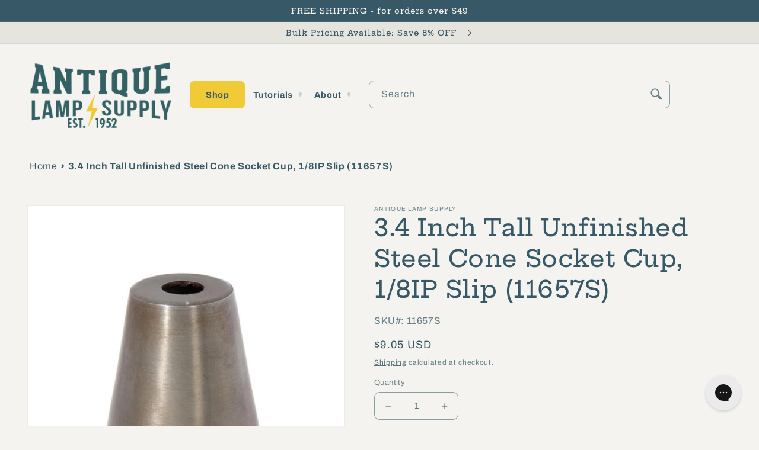

--- FILE ---
content_type: text/html; charset=utf-8
request_url: https://antiquelampsupply.com/products/3-4-inch-tall-unfinished-steel-cone-socket-cup-1-8ip-slip
body_size: 49784
content:
<!doctype html>
<html class="no-js" lang="en">
  <head> 
    
    <script src="https://cdn-widgetsrepository.yotpo.com/v1/loader/EpLJhgIkcHfjuxK41vhBOn3rLVXvpjXumVi1p3dZ" async></script> 
    <script type="text/javascript"> var yotpo_app_key = "EpLJhgIkcHfjuxK41vhBOn3rLVXvpjXumVi1p3dZ";
(function e(){var e=document.createElement("script");e.type="text/javascript",e.async=true,e.src="//staticw2.yotpo.com/EpLJhgIkcHfjuxK41vhBOn3rLVXvpjXumVi1p3dZ/widget.js";var t=document.getElementsByTagName("script")[0];t.parentNode.insertBefore(e,t)})();
</script> 
    
    
    <meta charset="utf-8">
    <meta http-equiv="X-UA-Compatible" content="IE=edge">
    <meta name="viewport" content="width=device-width,initial-scale=1">
    <meta name="theme-color" content=""><link rel="canonical" href="https://antiquelampsupply.com/products/3-4-inch-tall-unfinished-steel-cone-socket-cup-1-8ip-slip" /><link rel="preconnect" href="https://cdn.shopify.com" crossorigin><link rel="icon" type="image/png" href="//antiquelampsupply.com/cdn/shop/files/Favicon_ALS_0e7ab34f-3687-4b83-9e44-5884b73c5643.png?crop=center&height=32&v=1658941100&width=32"><link rel="preconnect" href="https://fonts.shopifycdn.com" crossorigin><title>
      3.4 Inch Tall Unfinished Steel Cone Socket Cup, 1/8IP Slip (11657S) - Antique Lamp Supply - Quality Lamp Parts Since 1952
</title>

    
      <meta name="description" content="Steel cone shaped socket cup is lightly coated in oil to prevent rust 2.25&quot; Max outer diameter x 3-3/8&quot; tall x 1-1/16&quot; top diameter 7/16&quot; Center hole will slip 1/8 IP pipe Steel cone shaped socket cup, unfinished steel lightly coated in oil to prevent rust. Socket cup measures 2.25 inch max outer diameter x 3-3/8 inch ">
    

    

<meta property="og:site_name" content="Antique Lamp Supply">
<meta property="og:url" content="https://antiquelampsupply.com/products/3-4-inch-tall-unfinished-steel-cone-socket-cup-1-8ip-slip">
<meta property="og:title" content="3.4 Inch Tall Unfinished Steel Cone Socket Cup, 1/8IP Slip (11657S) - Antique Lamp Supply - Quality Lamp Parts Since 1952">
<meta property="og:type" content="product">
<meta property="og:description" content="Steel cone shaped socket cup is lightly coated in oil to prevent rust 2.25&quot; Max outer diameter x 3-3/8&quot; tall x 1-1/16&quot; top diameter 7/16&quot; Center hole will slip 1/8 IP pipe Steel cone shaped socket cup, unfinished steel lightly coated in oil to prevent rust. Socket cup measures 2.25 inch max outer diameter x 3-3/8 inch "><meta property="og:image" content="http://antiquelampsupply.com/cdn/shop/products/11657s.jpg?v=1663288841">
  <meta property="og:image:secure_url" content="https://antiquelampsupply.com/cdn/shop/products/11657s.jpg?v=1663288841">
  <meta property="og:image:width" content="960">
  <meta property="og:image:height" content="1440"><meta property="og:price:amount" content="9.05">
  <meta property="og:price:currency" content="USD"><meta name="twitter:site" content="@AntiqueLampSupp"><meta name="twitter:card" content="summary_large_image">
<meta name="twitter:title" content="3.4 Inch Tall Unfinished Steel Cone Socket Cup, 1/8IP Slip (11657S) - Antique Lamp Supply - Quality Lamp Parts Since 1952">
<meta name="twitter:description" content="Steel cone shaped socket cup is lightly coated in oil to prevent rust 2.25&quot; Max outer diameter x 3-3/8&quot; tall x 1-1/16&quot; top diameter 7/16&quot; Center hole will slip 1/8 IP pipe Steel cone shaped socket cup, unfinished steel lightly coated in oil to prevent rust. Socket cup measures 2.25 inch max outer diameter x 3-3/8 inch ">


    <script src="//antiquelampsupply.com/cdn/shop/t/34/assets/global.js?v=4492059739595020901748431196" defer="defer"></script>
    <script type="text/javascript" src="//antiquelampsupply.com/cdn/shop/t/34/assets/layout.theme.js?v=149248617798245026651748431196" defer="defer"></script>

    <script>window.performance && window.performance.mark && window.performance.mark('shopify.content_for_header.start');</script><meta name="google-site-verification" content="odcGfcaeqgr5POCZK7_scOutV8buXsUJxYbcL30eDdc">
<meta id="shopify-digital-wallet" name="shopify-digital-wallet" content="/59930837049/digital_wallets/dialog">
<meta name="shopify-checkout-api-token" content="e97181959d08a0551e6e89fc061002c5">
<meta id="in-context-paypal-metadata" data-shop-id="59930837049" data-venmo-supported="false" data-environment="production" data-locale="en_US" data-paypal-v4="true" data-currency="USD">
<link rel="alternate" hreflang="x-default" href="https://antiquelampsupply.com/products/3-4-inch-tall-unfinished-steel-cone-socket-cup-1-8ip-slip">
<link rel="alternate" hreflang="en-CA" href="https://antiquelampsupply.com/en-ca/products/3-4-inch-tall-unfinished-steel-cone-socket-cup-1-8ip-slip">
<link rel="alternate" hreflang="en-US" href="https://antiquelampsupply.com/products/3-4-inch-tall-unfinished-steel-cone-socket-cup-1-8ip-slip">
<link rel="alternate" type="application/json+oembed" href="https://antiquelampsupply.com/products/3-4-inch-tall-unfinished-steel-cone-socket-cup-1-8ip-slip.oembed">
<script async="async" src="/checkouts/internal/preloads.js?locale=en-US"></script>
<link rel="preconnect" href="https://shop.app" crossorigin="anonymous">
<script async="async" src="https://shop.app/checkouts/internal/preloads.js?locale=en-US&shop_id=59930837049" crossorigin="anonymous"></script>
<script id="apple-pay-shop-capabilities" type="application/json">{"shopId":59930837049,"countryCode":"US","currencyCode":"USD","merchantCapabilities":["supports3DS"],"merchantId":"gid:\/\/shopify\/Shop\/59930837049","merchantName":"Antique Lamp Supply","requiredBillingContactFields":["postalAddress","email"],"requiredShippingContactFields":["postalAddress","email"],"shippingType":"shipping","supportedNetworks":["visa","masterCard","amex","discover","elo","jcb"],"total":{"type":"pending","label":"Antique Lamp Supply","amount":"1.00"},"shopifyPaymentsEnabled":true,"supportsSubscriptions":true}</script>
<script id="shopify-features" type="application/json">{"accessToken":"e97181959d08a0551e6e89fc061002c5","betas":["rich-media-storefront-analytics"],"domain":"antiquelampsupply.com","predictiveSearch":true,"shopId":59930837049,"locale":"en"}</script>
<script>var Shopify = Shopify || {};
Shopify.shop = "antique-lamp-supply.myshopify.com";
Shopify.locale = "en";
Shopify.currency = {"active":"USD","rate":"1.0"};
Shopify.country = "US";
Shopify.theme = {"name":"Production - Shugert updates","id":146266325049,"schema_name":"Dawn","schema_version":"6.0.2","theme_store_id":null,"role":"main"};
Shopify.theme.handle = "null";
Shopify.theme.style = {"id":null,"handle":null};
Shopify.cdnHost = "antiquelampsupply.com/cdn";
Shopify.routes = Shopify.routes || {};
Shopify.routes.root = "/";</script>
<script type="module">!function(o){(o.Shopify=o.Shopify||{}).modules=!0}(window);</script>
<script>!function(o){function n(){var o=[];function n(){o.push(Array.prototype.slice.apply(arguments))}return n.q=o,n}var t=o.Shopify=o.Shopify||{};t.loadFeatures=n(),t.autoloadFeatures=n()}(window);</script>
<script>
  window.ShopifyPay = window.ShopifyPay || {};
  window.ShopifyPay.apiHost = "shop.app\/pay";
  window.ShopifyPay.redirectState = null;
</script>
<script id="shop-js-analytics" type="application/json">{"pageType":"product"}</script>
<script defer="defer" async type="module" src="//antiquelampsupply.com/cdn/shopifycloud/shop-js/modules/v2/client.init-shop-cart-sync_BN7fPSNr.en.esm.js"></script>
<script defer="defer" async type="module" src="//antiquelampsupply.com/cdn/shopifycloud/shop-js/modules/v2/chunk.common_Cbph3Kss.esm.js"></script>
<script defer="defer" async type="module" src="//antiquelampsupply.com/cdn/shopifycloud/shop-js/modules/v2/chunk.modal_DKumMAJ1.esm.js"></script>
<script type="module">
  await import("//antiquelampsupply.com/cdn/shopifycloud/shop-js/modules/v2/client.init-shop-cart-sync_BN7fPSNr.en.esm.js");
await import("//antiquelampsupply.com/cdn/shopifycloud/shop-js/modules/v2/chunk.common_Cbph3Kss.esm.js");
await import("//antiquelampsupply.com/cdn/shopifycloud/shop-js/modules/v2/chunk.modal_DKumMAJ1.esm.js");

  window.Shopify.SignInWithShop?.initShopCartSync?.({"fedCMEnabled":true,"windoidEnabled":true});

</script>
<script>
  window.Shopify = window.Shopify || {};
  if (!window.Shopify.featureAssets) window.Shopify.featureAssets = {};
  window.Shopify.featureAssets['shop-js'] = {"shop-cart-sync":["modules/v2/client.shop-cart-sync_CJVUk8Jm.en.esm.js","modules/v2/chunk.common_Cbph3Kss.esm.js","modules/v2/chunk.modal_DKumMAJ1.esm.js"],"init-fed-cm":["modules/v2/client.init-fed-cm_7Fvt41F4.en.esm.js","modules/v2/chunk.common_Cbph3Kss.esm.js","modules/v2/chunk.modal_DKumMAJ1.esm.js"],"init-shop-email-lookup-coordinator":["modules/v2/client.init-shop-email-lookup-coordinator_Cc088_bR.en.esm.js","modules/v2/chunk.common_Cbph3Kss.esm.js","modules/v2/chunk.modal_DKumMAJ1.esm.js"],"init-windoid":["modules/v2/client.init-windoid_hPopwJRj.en.esm.js","modules/v2/chunk.common_Cbph3Kss.esm.js","modules/v2/chunk.modal_DKumMAJ1.esm.js"],"shop-button":["modules/v2/client.shop-button_B0jaPSNF.en.esm.js","modules/v2/chunk.common_Cbph3Kss.esm.js","modules/v2/chunk.modal_DKumMAJ1.esm.js"],"shop-cash-offers":["modules/v2/client.shop-cash-offers_DPIskqss.en.esm.js","modules/v2/chunk.common_Cbph3Kss.esm.js","modules/v2/chunk.modal_DKumMAJ1.esm.js"],"shop-toast-manager":["modules/v2/client.shop-toast-manager_CK7RT69O.en.esm.js","modules/v2/chunk.common_Cbph3Kss.esm.js","modules/v2/chunk.modal_DKumMAJ1.esm.js"],"init-shop-cart-sync":["modules/v2/client.init-shop-cart-sync_BN7fPSNr.en.esm.js","modules/v2/chunk.common_Cbph3Kss.esm.js","modules/v2/chunk.modal_DKumMAJ1.esm.js"],"init-customer-accounts-sign-up":["modules/v2/client.init-customer-accounts-sign-up_CfPf4CXf.en.esm.js","modules/v2/client.shop-login-button_DeIztwXF.en.esm.js","modules/v2/chunk.common_Cbph3Kss.esm.js","modules/v2/chunk.modal_DKumMAJ1.esm.js"],"pay-button":["modules/v2/client.pay-button_CgIwFSYN.en.esm.js","modules/v2/chunk.common_Cbph3Kss.esm.js","modules/v2/chunk.modal_DKumMAJ1.esm.js"],"init-customer-accounts":["modules/v2/client.init-customer-accounts_DQ3x16JI.en.esm.js","modules/v2/client.shop-login-button_DeIztwXF.en.esm.js","modules/v2/chunk.common_Cbph3Kss.esm.js","modules/v2/chunk.modal_DKumMAJ1.esm.js"],"avatar":["modules/v2/client.avatar_BTnouDA3.en.esm.js"],"init-shop-for-new-customer-accounts":["modules/v2/client.init-shop-for-new-customer-accounts_CsZy_esa.en.esm.js","modules/v2/client.shop-login-button_DeIztwXF.en.esm.js","modules/v2/chunk.common_Cbph3Kss.esm.js","modules/v2/chunk.modal_DKumMAJ1.esm.js"],"shop-follow-button":["modules/v2/client.shop-follow-button_BRMJjgGd.en.esm.js","modules/v2/chunk.common_Cbph3Kss.esm.js","modules/v2/chunk.modal_DKumMAJ1.esm.js"],"checkout-modal":["modules/v2/client.checkout-modal_B9Drz_yf.en.esm.js","modules/v2/chunk.common_Cbph3Kss.esm.js","modules/v2/chunk.modal_DKumMAJ1.esm.js"],"shop-login-button":["modules/v2/client.shop-login-button_DeIztwXF.en.esm.js","modules/v2/chunk.common_Cbph3Kss.esm.js","modules/v2/chunk.modal_DKumMAJ1.esm.js"],"lead-capture":["modules/v2/client.lead-capture_DXYzFM3R.en.esm.js","modules/v2/chunk.common_Cbph3Kss.esm.js","modules/v2/chunk.modal_DKumMAJ1.esm.js"],"shop-login":["modules/v2/client.shop-login_CA5pJqmO.en.esm.js","modules/v2/chunk.common_Cbph3Kss.esm.js","modules/v2/chunk.modal_DKumMAJ1.esm.js"],"payment-terms":["modules/v2/client.payment-terms_BxzfvcZJ.en.esm.js","modules/v2/chunk.common_Cbph3Kss.esm.js","modules/v2/chunk.modal_DKumMAJ1.esm.js"]};
</script>
<script>(function() {
  var isLoaded = false;
  function asyncLoad() {
    if (isLoaded) return;
    isLoaded = true;
    var urls = ["https:\/\/config.gorgias.chat\/bundle-loader\/01GYCCM6MTF62GNBV646AJV5KK?source=shopify1click\u0026shop=antique-lamp-supply.myshopify.com","https:\/\/d18eg7dreypte5.cloudfront.net\/browse-abandonment\/smsbump_timer.js?shop=antique-lamp-supply.myshopify.com","\/\/cdn.shopify.com\/proxy\/a61fc3e429ff3450ec08b77471d5fca22454aa9f2571d0956731533edf44d303\/forms-akamai.smsbump.com\/776521\/form_292831.js?ver=1715785584\u0026shop=antique-lamp-supply.myshopify.com\u0026sp-cache-control=cHVibGljLCBtYXgtYWdlPTkwMA","https:\/\/public.9gtb.com\/loader.js?g_cvt_id=d5b5b2ca-76fe-4297-bfa7-dffe5690ee14\u0026shop=antique-lamp-supply.myshopify.com"];
    for (var i = 0; i < urls.length; i++) {
      var s = document.createElement('script');
      s.type = 'text/javascript';
      s.async = true;
      s.src = urls[i];
      var x = document.getElementsByTagName('script')[0];
      x.parentNode.insertBefore(s, x);
    }
  };
  if(window.attachEvent) {
    window.attachEvent('onload', asyncLoad);
  } else {
    window.addEventListener('load', asyncLoad, false);
  }
})();</script>
<script id="__st">var __st={"a":59930837049,"offset":-21600,"reqid":"0f66e5e5-adef-4c27-b859-0456f0fa51f4-1769899622","pageurl":"antiquelampsupply.com\/products\/3-4-inch-tall-unfinished-steel-cone-socket-cup-1-8ip-slip","u":"ad467d3174c0","p":"product","rtyp":"product","rid":6877074587705};</script>
<script>window.ShopifyPaypalV4VisibilityTracking = true;</script>
<script id="captcha-bootstrap">!function(){'use strict';const t='contact',e='account',n='new_comment',o=[[t,t],['blogs',n],['comments',n],[t,'customer']],c=[[e,'customer_login'],[e,'guest_login'],[e,'recover_customer_password'],[e,'create_customer']],r=t=>t.map((([t,e])=>`form[action*='/${t}']:not([data-nocaptcha='true']) input[name='form_type'][value='${e}']`)).join(','),a=t=>()=>t?[...document.querySelectorAll(t)].map((t=>t.form)):[];function s(){const t=[...o],e=r(t);return a(e)}const i='password',u='form_key',d=['recaptcha-v3-token','g-recaptcha-response','h-captcha-response',i],f=()=>{try{return window.sessionStorage}catch{return}},m='__shopify_v',_=t=>t.elements[u];function p(t,e,n=!1){try{const o=window.sessionStorage,c=JSON.parse(o.getItem(e)),{data:r}=function(t){const{data:e,action:n}=t;return t[m]||n?{data:e,action:n}:{data:t,action:n}}(c);for(const[e,n]of Object.entries(r))t.elements[e]&&(t.elements[e].value=n);n&&o.removeItem(e)}catch(o){console.error('form repopulation failed',{error:o})}}const l='form_type',E='cptcha';function T(t){t.dataset[E]=!0}const w=window,h=w.document,L='Shopify',v='ce_forms',y='captcha';let A=!1;((t,e)=>{const n=(g='f06e6c50-85a8-45c8-87d0-21a2b65856fe',I='https://cdn.shopify.com/shopifycloud/storefront-forms-hcaptcha/ce_storefront_forms_captcha_hcaptcha.v1.5.2.iife.js',D={infoText:'Protected by hCaptcha',privacyText:'Privacy',termsText:'Terms'},(t,e,n)=>{const o=w[L][v],c=o.bindForm;if(c)return c(t,g,e,D).then(n);var r;o.q.push([[t,g,e,D],n]),r=I,A||(h.body.append(Object.assign(h.createElement('script'),{id:'captcha-provider',async:!0,src:r})),A=!0)});var g,I,D;w[L]=w[L]||{},w[L][v]=w[L][v]||{},w[L][v].q=[],w[L][y]=w[L][y]||{},w[L][y].protect=function(t,e){n(t,void 0,e),T(t)},Object.freeze(w[L][y]),function(t,e,n,w,h,L){const[v,y,A,g]=function(t,e,n){const i=e?o:[],u=t?c:[],d=[...i,...u],f=r(d),m=r(i),_=r(d.filter((([t,e])=>n.includes(e))));return[a(f),a(m),a(_),s()]}(w,h,L),I=t=>{const e=t.target;return e instanceof HTMLFormElement?e:e&&e.form},D=t=>v().includes(t);t.addEventListener('submit',(t=>{const e=I(t);if(!e)return;const n=D(e)&&!e.dataset.hcaptchaBound&&!e.dataset.recaptchaBound,o=_(e),c=g().includes(e)&&(!o||!o.value);(n||c)&&t.preventDefault(),c&&!n&&(function(t){try{if(!f())return;!function(t){const e=f();if(!e)return;const n=_(t);if(!n)return;const o=n.value;o&&e.removeItem(o)}(t);const e=Array.from(Array(32),(()=>Math.random().toString(36)[2])).join('');!function(t,e){_(t)||t.append(Object.assign(document.createElement('input'),{type:'hidden',name:u})),t.elements[u].value=e}(t,e),function(t,e){const n=f();if(!n)return;const o=[...t.querySelectorAll(`input[type='${i}']`)].map((({name:t})=>t)),c=[...d,...o],r={};for(const[a,s]of new FormData(t).entries())c.includes(a)||(r[a]=s);n.setItem(e,JSON.stringify({[m]:1,action:t.action,data:r}))}(t,e)}catch(e){console.error('failed to persist form',e)}}(e),e.submit())}));const S=(t,e)=>{t&&!t.dataset[E]&&(n(t,e.some((e=>e===t))),T(t))};for(const o of['focusin','change'])t.addEventListener(o,(t=>{const e=I(t);D(e)&&S(e,y())}));const B=e.get('form_key'),M=e.get(l),P=B&&M;t.addEventListener('DOMContentLoaded',(()=>{const t=y();if(P)for(const e of t)e.elements[l].value===M&&p(e,B);[...new Set([...A(),...v().filter((t=>'true'===t.dataset.shopifyCaptcha))])].forEach((e=>S(e,t)))}))}(h,new URLSearchParams(w.location.search),n,t,e,['guest_login'])})(!0,!0)}();</script>
<script integrity="sha256-4kQ18oKyAcykRKYeNunJcIwy7WH5gtpwJnB7kiuLZ1E=" data-source-attribution="shopify.loadfeatures" defer="defer" src="//antiquelampsupply.com/cdn/shopifycloud/storefront/assets/storefront/load_feature-a0a9edcb.js" crossorigin="anonymous"></script>
<script crossorigin="anonymous" defer="defer" src="//antiquelampsupply.com/cdn/shopifycloud/storefront/assets/shopify_pay/storefront-65b4c6d7.js?v=20250812"></script>
<script data-source-attribution="shopify.dynamic_checkout.dynamic.init">var Shopify=Shopify||{};Shopify.PaymentButton=Shopify.PaymentButton||{isStorefrontPortableWallets:!0,init:function(){window.Shopify.PaymentButton.init=function(){};var t=document.createElement("script");t.src="https://antiquelampsupply.com/cdn/shopifycloud/portable-wallets/latest/portable-wallets.en.js",t.type="module",document.head.appendChild(t)}};
</script>
<script data-source-attribution="shopify.dynamic_checkout.buyer_consent">
  function portableWalletsHideBuyerConsent(e){var t=document.getElementById("shopify-buyer-consent"),n=document.getElementById("shopify-subscription-policy-button");t&&n&&(t.classList.add("hidden"),t.setAttribute("aria-hidden","true"),n.removeEventListener("click",e))}function portableWalletsShowBuyerConsent(e){var t=document.getElementById("shopify-buyer-consent"),n=document.getElementById("shopify-subscription-policy-button");t&&n&&(t.classList.remove("hidden"),t.removeAttribute("aria-hidden"),n.addEventListener("click",e))}window.Shopify?.PaymentButton&&(window.Shopify.PaymentButton.hideBuyerConsent=portableWalletsHideBuyerConsent,window.Shopify.PaymentButton.showBuyerConsent=portableWalletsShowBuyerConsent);
</script>
<script>
  function portableWalletsCleanup(e){e&&e.src&&console.error("Failed to load portable wallets script "+e.src);var t=document.querySelectorAll("shopify-accelerated-checkout .shopify-payment-button__skeleton, shopify-accelerated-checkout-cart .wallet-cart-button__skeleton"),e=document.getElementById("shopify-buyer-consent");for(let e=0;e<t.length;e++)t[e].remove();e&&e.remove()}function portableWalletsNotLoadedAsModule(e){e instanceof ErrorEvent&&"string"==typeof e.message&&e.message.includes("import.meta")&&"string"==typeof e.filename&&e.filename.includes("portable-wallets")&&(window.removeEventListener("error",portableWalletsNotLoadedAsModule),window.Shopify.PaymentButton.failedToLoad=e,"loading"===document.readyState?document.addEventListener("DOMContentLoaded",window.Shopify.PaymentButton.init):window.Shopify.PaymentButton.init())}window.addEventListener("error",portableWalletsNotLoadedAsModule);
</script>

<script type="module" src="https://antiquelampsupply.com/cdn/shopifycloud/portable-wallets/latest/portable-wallets.en.js" onError="portableWalletsCleanup(this)" crossorigin="anonymous"></script>
<script nomodule>
  document.addEventListener("DOMContentLoaded", portableWalletsCleanup);
</script>

<link id="shopify-accelerated-checkout-styles" rel="stylesheet" media="screen" href="https://antiquelampsupply.com/cdn/shopifycloud/portable-wallets/latest/accelerated-checkout-backwards-compat.css" crossorigin="anonymous">
<style id="shopify-accelerated-checkout-cart">
        #shopify-buyer-consent {
  margin-top: 1em;
  display: inline-block;
  width: 100%;
}

#shopify-buyer-consent.hidden {
  display: none;
}

#shopify-subscription-policy-button {
  background: none;
  border: none;
  padding: 0;
  text-decoration: underline;
  font-size: inherit;
  cursor: pointer;
}

#shopify-subscription-policy-button::before {
  box-shadow: none;
}

      </style>
<script id="sections-script" data-sections="product-recommendations,header,footer" defer="defer" src="//antiquelampsupply.com/cdn/shop/t/34/compiled_assets/scripts.js?v=6518"></script>
<script>window.performance && window.performance.mark && window.performance.mark('shopify.content_for_header.end');</script>


    <style data-shopify>
      @font-face {
  font-family: Archivo;
  font-weight: 400;
  font-style: normal;
  font-display: swap;
  src: url("//antiquelampsupply.com/cdn/fonts/archivo/archivo_n4.dc8d917cc69af0a65ae04d01fd8eeab28a3573c9.woff2") format("woff2"),
       url("//antiquelampsupply.com/cdn/fonts/archivo/archivo_n4.bd6b9c34fdb81d7646836be8065ce3c80a2cc984.woff") format("woff");
}

      @font-face {
  font-family: Archivo;
  font-weight: 700;
  font-style: normal;
  font-display: swap;
  src: url("//antiquelampsupply.com/cdn/fonts/archivo/archivo_n7.651b020b3543640c100112be6f1c1b8e816c7f13.woff2") format("woff2"),
       url("//antiquelampsupply.com/cdn/fonts/archivo/archivo_n7.7e9106d320e6594976a7dcb57957f3e712e83c96.woff") format("woff");
}

      @font-face {
  font-family: Archivo;
  font-weight: 400;
  font-style: italic;
  font-display: swap;
  src: url("//antiquelampsupply.com/cdn/fonts/archivo/archivo_i4.37d8c4e02dc4f8e8b559f47082eb24a5c48c2908.woff2") format("woff2"),
       url("//antiquelampsupply.com/cdn/fonts/archivo/archivo_i4.839d35d75c605237591e73815270f86ab696602c.woff") format("woff");
}

      @font-face {
  font-family: Archivo;
  font-weight: 700;
  font-style: italic;
  font-display: swap;
  src: url("//antiquelampsupply.com/cdn/fonts/archivo/archivo_i7.3dc798c6f261b8341dd97dd5c78d97d457c63517.woff2") format("woff2"),
       url("//antiquelampsupply.com/cdn/fonts/archivo/archivo_i7.3b65e9d326e7379bd5f15bcb927c5d533d950ff6.woff") format("woff");
}

      @font-face {
  font-family: "Hepta Slab";
  font-weight: 500;
  font-style: normal;
  font-display: swap;
  src: url("//antiquelampsupply.com/cdn/fonts/hepta_slab/heptaslab_n5.99a308bdcf4d6b10b4acac3a22905e19560c3fbe.woff2") format("woff2"),
       url("//antiquelampsupply.com/cdn/fonts/hepta_slab/heptaslab_n5.9977b6547addc02ad4c952bbff00ce3c0e096f28.woff") format("woff");
}


      :root {
        --font-body-family: Archivo, sans-serif;
        --font-body-style: normal;
        --font-body-weight: 400;
        --font-body-weight-bold: 700;

        --font-heading-family: "Hepta Slab", serif;
        --font-heading-style: normal;
        --font-heading-weight: 500;

        --font-body-scale: 1.0;
        --font-heading-scale: 1.0;

        --color-base-text: 55, 89, 103;
        --color-shadow: 55, 89, 103;
        --color-base-background-1: 244, 243, 239;
        --color-base-background-2: 229, 228, 221;
        --color-base-solid-button-labels: 246, 244, 235;
        --color-base-outline-button-labels: 55, 89, 103;
        --color-base-accent-1: 55, 89, 103;
        --color-base-accent-2: 55, 89, 103;
        --payment-terms-background-color: #f4f3ef;

        --gradient-base-background-1: #f4f3ef;
        --gradient-base-background-2: #e5e4dd;
        --gradient-base-accent-1: #375967;
        --gradient-base-accent-2: #375967;

        --media-padding: px;
        --media-border-opacity: 0.05;
        --media-border-width: 1px;
        --media-radius: 0px;
        --media-shadow-opacity: 0.0;
        --media-shadow-horizontal-offset: 0px;
        --media-shadow-vertical-offset: 4px;
        --media-shadow-blur-radius: 5px;
        --media-shadow-visible: 0;

        --page-width: 140rem;
        --page-width-margin: 0rem;

        --card-image-padding: 0.4rem;
        --card-corner-radius: 0.0rem;
        --card-text-alignment: left;
        --card-border-width: 0.0rem;
        --card-border-opacity: 0.0;
        --card-shadow-opacity: 0.0;
        --card-shadow-visible: 0;
        --card-shadow-horizontal-offset: -4.0rem;
        --card-shadow-vertical-offset: -4.0rem;
        --card-shadow-blur-radius: 0.0rem;

        --badge-corner-radius: 4.0rem;

        --popup-border-width: 1px;
        --popup-border-opacity: 0.1;
        --popup-corner-radius: 0px;
        --popup-shadow-opacity: 0.0;
        --popup-shadow-horizontal-offset: 0px;
        --popup-shadow-vertical-offset: 4px;
        --popup-shadow-blur-radius: 5px;

        --drawer-border-width: 1px;
        --drawer-border-opacity: 0.1;
        --drawer-shadow-opacity: 0.0;
        --drawer-shadow-horizontal-offset: 0px;
        --drawer-shadow-vertical-offset: 4px;
        --drawer-shadow-blur-radius: 5px;

        --spacing-sections-desktop: 0px;
        --spacing-sections-mobile: 0px;

        --grid-desktop-vertical-spacing: 8px;
        --grid-desktop-horizontal-spacing: 8px;
        --grid-mobile-vertical-spacing: 4px;
        --grid-mobile-horizontal-spacing: 4px;

        --text-boxes-border-opacity: 0.1;
        --text-boxes-border-width: 0px;
        --text-boxes-radius: 0px;
        --text-boxes-shadow-opacity: 0.0;
        --text-boxes-shadow-visible: 0;
        --text-boxes-shadow-horizontal-offset: 0px;
        --text-boxes-shadow-vertical-offset: 4px;
        --text-boxes-shadow-blur-radius: 5px;

        --buttons-radius: 16px;
        --buttons-radius-outset: 19px;
        --buttons-border-width: 3px;
        --buttons-border-opacity: 0.8;
        --buttons-shadow-opacity: 0.3;
        --buttons-shadow-visible: 1;
        --buttons-shadow-horizontal-offset: 0px;
        --buttons-shadow-vertical-offset: 4px;
        --buttons-shadow-blur-radius: 0px;
        --buttons-border-offset: 0.3px;

        --inputs-radius: 8px;
        --inputs-border-width: 1px;
        --inputs-border-opacity: 0.55;
        --inputs-shadow-opacity: 0.0;
        --inputs-shadow-horizontal-offset: 0px;
        --inputs-margin-offset: 0px;
        --inputs-shadow-vertical-offset: 4px;
        --inputs-shadow-blur-radius: 5px;
        --inputs-radius-outset: 9px;

        --variant-pills-radius: 20px;
        --variant-pills-border-width: 2px;
        --variant-pills-border-opacity: 0.55;
        --variant-pills-shadow-opacity: 0.45;
        --variant-pills-shadow-horizontal-offset: 0px;
        --variant-pills-shadow-vertical-offset: 4px;
        --variant-pills-shadow-blur-radius: 5px;
      }

      *,
      *::before,
      *::after {
        box-sizing: inherit;
      }

      html {
        box-sizing: border-box;
        font-size: calc(var(--font-body-scale) * 62.5%);
        height: 100%;
      }

      body {
        display: grid;
        grid-template-rows: auto auto 1fr auto;
        grid-template-columns: 100%;
        min-height: 100%;
        margin: 0;
        font-size: 1.5rem;
        letter-spacing: 0.06rem;
        line-height: calc(1 + 0.8 / var(--font-body-scale));
        font-family: var(--font-body-family);
        font-style: var(--font-body-style);
        font-weight: var(--font-body-weight);
      }

      @media screen and (min-width: 750px) {
        body {
          font-size: 1.6rem;
        }
      }
    </style>

    <link href="//antiquelampsupply.com/cdn/shop/t/34/assets/base.css?v=159802760173431449461748431196" rel="stylesheet" type="text/css" media="all" />
    <link href="//antiquelampsupply.com/cdn/shop/t/34/assets/layout.theme.css?v=58662893690796503621748431196" rel="stylesheet" type="text/css" media="all" />
<link rel="preload" as="font" href="//antiquelampsupply.com/cdn/fonts/archivo/archivo_n4.dc8d917cc69af0a65ae04d01fd8eeab28a3573c9.woff2" type="font/woff2" crossorigin><link rel="preload" as="font" href="//antiquelampsupply.com/cdn/fonts/hepta_slab/heptaslab_n5.99a308bdcf4d6b10b4acac3a22905e19560c3fbe.woff2" type="font/woff2" crossorigin><link rel="stylesheet" href="//antiquelampsupply.com/cdn/shop/t/34/assets/component-predictive-search.css?v=164614607270650825661748431196" media="print" onload="this.media='all'"><script>document.documentElement.className = document.documentElement.className.replace('no-js', 'js');
    if (Shopify.designMode) {
      document.documentElement.classList.add('shopify-design-mode');
    }
    </script>
    <script async type="text/javascript">
  (function e(){var e=document.createElement("script");e.type="text/javascript",e.async=true,e.src="//staticw2.yotpo.com/EpLJhgIkcHfjuxK41vhBOn3rLVXvpjXumVi1p3dZ/widget.js";var t=document.getElementsByTagName("script")[0];t.parentNode.insertBefore(e,t)})();
</script>
    
    <meta name="google-site-verification" content="ebVlkQTI7a7Dx9pTdcKNtAkvfekJeUGALyzl9-wH-0M" />
    <meta name="google-site-verification" content="x1lkx4D_PzGZhtJ4Xnf9j_FzFyIF-3Vstz2kTaYJDXI" />
    
<script async src="https://www.googletagmanager.com/gtag/js?id=AW-1071090068"></script>
<script>
  window.dataLayer = window.dataLayer || [];
  function gtag(){dataLayer.push(arguments);}
  gtag('js', new Date());

  gtag('config', 'AW-1071090068');
</script>
<script>(function(w,d,t,r,u){var f,n,i;w[u]=w[u]||[],f=function(){var o={ti:"211015027"};o.q=w[u],w[u]=new UET(o),w[u].push("pageLoad")},n=d.createElement(t),n.src=r,n.async=1,n.onload=n.onreadystatechange=function(){var s=this.readyState;s&&s!=="loaded"&&s!=="complete"||(f(),n.onload=n.onreadystatechange=null)},i=d.getElementsByTagName(t)[0],i.parentNode.insertBefore(n,i)})(window,document,"script","//bat.bing.com/bat.js","uetq");</script>

  <!-- BEGIN app block: shopify://apps/gorgias-live-chat-helpdesk/blocks/gorgias/a66db725-7b96-4e3f-916e-6c8e6f87aaaa -->
<script defer data-gorgias-loader-chat src="https://config.gorgias.chat/bundle-loader/shopify/antique-lamp-supply.myshopify.com"></script>


<script defer data-gorgias-loader-convert  src="https://content.9gtb.com/loader.js"></script>


<script defer data-gorgias-loader-mailto-replace  src="https://config.gorgias.help/api/contact-forms/replace-mailto-script.js?shopName=antique-lamp-supply"></script>


<!-- END app block --><!-- BEGIN app block: shopify://apps/yotpo-product-reviews/blocks/settings/eb7dfd7d-db44-4334-bc49-c893b51b36cf -->


<script type="text/javascript">
  (function e(){var e=document.createElement("script");
  e.type="text/javascript",e.async=true,
  e.src="//staticw2.yotpo.com/EpLJhgIkcHfjuxK41vhBOn3rLVXvpjXumVi1p3dZ/widget.js?lang=en";
  var t=document.getElementsByTagName("script")[0];
  t.parentNode.insertBefore(e,t)})();
</script>



  
<!-- END app block --><link href="https://monorail-edge.shopifysvc.com" rel="dns-prefetch">
<script>(function(){if ("sendBeacon" in navigator && "performance" in window) {try {var session_token_from_headers = performance.getEntriesByType('navigation')[0].serverTiming.find(x => x.name == '_s').description;} catch {var session_token_from_headers = undefined;}var session_cookie_matches = document.cookie.match(/_shopify_s=([^;]*)/);var session_token_from_cookie = session_cookie_matches && session_cookie_matches.length === 2 ? session_cookie_matches[1] : "";var session_token = session_token_from_headers || session_token_from_cookie || "";function handle_abandonment_event(e) {var entries = performance.getEntries().filter(function(entry) {return /monorail-edge.shopifysvc.com/.test(entry.name);});if (!window.abandonment_tracked && entries.length === 0) {window.abandonment_tracked = true;var currentMs = Date.now();var navigation_start = performance.timing.navigationStart;var payload = {shop_id: 59930837049,url: window.location.href,navigation_start,duration: currentMs - navigation_start,session_token,page_type: "product"};window.navigator.sendBeacon("https://monorail-edge.shopifysvc.com/v1/produce", JSON.stringify({schema_id: "online_store_buyer_site_abandonment/1.1",payload: payload,metadata: {event_created_at_ms: currentMs,event_sent_at_ms: currentMs}}));}}window.addEventListener('pagehide', handle_abandonment_event);}}());</script>
<script id="web-pixels-manager-setup">(function e(e,d,r,n,o){if(void 0===o&&(o={}),!Boolean(null===(a=null===(i=window.Shopify)||void 0===i?void 0:i.analytics)||void 0===a?void 0:a.replayQueue)){var i,a;window.Shopify=window.Shopify||{};var t=window.Shopify;t.analytics=t.analytics||{};var s=t.analytics;s.replayQueue=[],s.publish=function(e,d,r){return s.replayQueue.push([e,d,r]),!0};try{self.performance.mark("wpm:start")}catch(e){}var l=function(){var e={modern:/Edge?\/(1{2}[4-9]|1[2-9]\d|[2-9]\d{2}|\d{4,})\.\d+(\.\d+|)|Firefox\/(1{2}[4-9]|1[2-9]\d|[2-9]\d{2}|\d{4,})\.\d+(\.\d+|)|Chrom(ium|e)\/(9{2}|\d{3,})\.\d+(\.\d+|)|(Maci|X1{2}).+ Version\/(15\.\d+|(1[6-9]|[2-9]\d|\d{3,})\.\d+)([,.]\d+|)( \(\w+\)|)( Mobile\/\w+|) Safari\/|Chrome.+OPR\/(9{2}|\d{3,})\.\d+\.\d+|(CPU[ +]OS|iPhone[ +]OS|CPU[ +]iPhone|CPU IPhone OS|CPU iPad OS)[ +]+(15[._]\d+|(1[6-9]|[2-9]\d|\d{3,})[._]\d+)([._]\d+|)|Android:?[ /-](13[3-9]|1[4-9]\d|[2-9]\d{2}|\d{4,})(\.\d+|)(\.\d+|)|Android.+Firefox\/(13[5-9]|1[4-9]\d|[2-9]\d{2}|\d{4,})\.\d+(\.\d+|)|Android.+Chrom(ium|e)\/(13[3-9]|1[4-9]\d|[2-9]\d{2}|\d{4,})\.\d+(\.\d+|)|SamsungBrowser\/([2-9]\d|\d{3,})\.\d+/,legacy:/Edge?\/(1[6-9]|[2-9]\d|\d{3,})\.\d+(\.\d+|)|Firefox\/(5[4-9]|[6-9]\d|\d{3,})\.\d+(\.\d+|)|Chrom(ium|e)\/(5[1-9]|[6-9]\d|\d{3,})\.\d+(\.\d+|)([\d.]+$|.*Safari\/(?![\d.]+ Edge\/[\d.]+$))|(Maci|X1{2}).+ Version\/(10\.\d+|(1[1-9]|[2-9]\d|\d{3,})\.\d+)([,.]\d+|)( \(\w+\)|)( Mobile\/\w+|) Safari\/|Chrome.+OPR\/(3[89]|[4-9]\d|\d{3,})\.\d+\.\d+|(CPU[ +]OS|iPhone[ +]OS|CPU[ +]iPhone|CPU IPhone OS|CPU iPad OS)[ +]+(10[._]\d+|(1[1-9]|[2-9]\d|\d{3,})[._]\d+)([._]\d+|)|Android:?[ /-](13[3-9]|1[4-9]\d|[2-9]\d{2}|\d{4,})(\.\d+|)(\.\d+|)|Mobile Safari.+OPR\/([89]\d|\d{3,})\.\d+\.\d+|Android.+Firefox\/(13[5-9]|1[4-9]\d|[2-9]\d{2}|\d{4,})\.\d+(\.\d+|)|Android.+Chrom(ium|e)\/(13[3-9]|1[4-9]\d|[2-9]\d{2}|\d{4,})\.\d+(\.\d+|)|Android.+(UC? ?Browser|UCWEB|U3)[ /]?(15\.([5-9]|\d{2,})|(1[6-9]|[2-9]\d|\d{3,})\.\d+)\.\d+|SamsungBrowser\/(5\.\d+|([6-9]|\d{2,})\.\d+)|Android.+MQ{2}Browser\/(14(\.(9|\d{2,})|)|(1[5-9]|[2-9]\d|\d{3,})(\.\d+|))(\.\d+|)|K[Aa][Ii]OS\/(3\.\d+|([4-9]|\d{2,})\.\d+)(\.\d+|)/},d=e.modern,r=e.legacy,n=navigator.userAgent;return n.match(d)?"modern":n.match(r)?"legacy":"unknown"}(),u="modern"===l?"modern":"legacy",c=(null!=n?n:{modern:"",legacy:""})[u],f=function(e){return[e.baseUrl,"/wpm","/b",e.hashVersion,"modern"===e.buildTarget?"m":"l",".js"].join("")}({baseUrl:d,hashVersion:r,buildTarget:u}),m=function(e){var d=e.version,r=e.bundleTarget,n=e.surface,o=e.pageUrl,i=e.monorailEndpoint;return{emit:function(e){var a=e.status,t=e.errorMsg,s=(new Date).getTime(),l=JSON.stringify({metadata:{event_sent_at_ms:s},events:[{schema_id:"web_pixels_manager_load/3.1",payload:{version:d,bundle_target:r,page_url:o,status:a,surface:n,error_msg:t},metadata:{event_created_at_ms:s}}]});if(!i)return console&&console.warn&&console.warn("[Web Pixels Manager] No Monorail endpoint provided, skipping logging."),!1;try{return self.navigator.sendBeacon.bind(self.navigator)(i,l)}catch(e){}var u=new XMLHttpRequest;try{return u.open("POST",i,!0),u.setRequestHeader("Content-Type","text/plain"),u.send(l),!0}catch(e){return console&&console.warn&&console.warn("[Web Pixels Manager] Got an unhandled error while logging to Monorail."),!1}}}}({version:r,bundleTarget:l,surface:e.surface,pageUrl:self.location.href,monorailEndpoint:e.monorailEndpoint});try{o.browserTarget=l,function(e){var d=e.src,r=e.async,n=void 0===r||r,o=e.onload,i=e.onerror,a=e.sri,t=e.scriptDataAttributes,s=void 0===t?{}:t,l=document.createElement("script"),u=document.querySelector("head"),c=document.querySelector("body");if(l.async=n,l.src=d,a&&(l.integrity=a,l.crossOrigin="anonymous"),s)for(var f in s)if(Object.prototype.hasOwnProperty.call(s,f))try{l.dataset[f]=s[f]}catch(e){}if(o&&l.addEventListener("load",o),i&&l.addEventListener("error",i),u)u.appendChild(l);else{if(!c)throw new Error("Did not find a head or body element to append the script");c.appendChild(l)}}({src:f,async:!0,onload:function(){if(!function(){var e,d;return Boolean(null===(d=null===(e=window.Shopify)||void 0===e?void 0:e.analytics)||void 0===d?void 0:d.initialized)}()){var d=window.webPixelsManager.init(e)||void 0;if(d){var r=window.Shopify.analytics;r.replayQueue.forEach((function(e){var r=e[0],n=e[1],o=e[2];d.publishCustomEvent(r,n,o)})),r.replayQueue=[],r.publish=d.publishCustomEvent,r.visitor=d.visitor,r.initialized=!0}}},onerror:function(){return m.emit({status:"failed",errorMsg:"".concat(f," has failed to load")})},sri:function(e){var d=/^sha384-[A-Za-z0-9+/=]+$/;return"string"==typeof e&&d.test(e)}(c)?c:"",scriptDataAttributes:o}),m.emit({status:"loading"})}catch(e){m.emit({status:"failed",errorMsg:(null==e?void 0:e.message)||"Unknown error"})}}})({shopId: 59930837049,storefrontBaseUrl: "https://antiquelampsupply.com",extensionsBaseUrl: "https://extensions.shopifycdn.com/cdn/shopifycloud/web-pixels-manager",monorailEndpoint: "https://monorail-edge.shopifysvc.com/unstable/produce_batch",surface: "storefront-renderer",enabledBetaFlags: ["2dca8a86"],webPixelsConfigList: [{"id":"811794489","configuration":"{\"yotpoStoreId\":\"EpLJhgIkcHfjuxK41vhBOn3rLVXvpjXumVi1p3dZ\"}","eventPayloadVersion":"v1","runtimeContext":"STRICT","scriptVersion":"8bb37a256888599d9a3d57f0551d3859","type":"APP","apiClientId":70132,"privacyPurposes":["ANALYTICS","MARKETING","SALE_OF_DATA"],"dataSharingAdjustments":{"protectedCustomerApprovalScopes":["read_customer_address","read_customer_email","read_customer_name","read_customer_personal_data","read_customer_phone"]}},{"id":"458620985","configuration":"{\"config\":\"{\\\"pixel_id\\\":\\\"G-MZ79F65MFY\\\",\\\"target_country\\\":\\\"US\\\",\\\"gtag_events\\\":[{\\\"type\\\":\\\"search\\\",\\\"action_label\\\":[\\\"G-MZ79F65MFY\\\",\\\"AW-1071090068\\\/ATsOCLqHuuQDEJST3v4D\\\"]},{\\\"type\\\":\\\"begin_checkout\\\",\\\"action_label\\\":[\\\"G-MZ79F65MFY\\\",\\\"AW-1071090068\\\/Lqi8CLeHuuQDEJST3v4D\\\"]},{\\\"type\\\":\\\"view_item\\\",\\\"action_label\\\":[\\\"G-MZ79F65MFY\\\",\\\"AW-1071090068\\\/6m--CLGHuuQDEJST3v4D\\\",\\\"MC-TXJ2QE461D\\\"]},{\\\"type\\\":\\\"purchase\\\",\\\"action_label\\\":[\\\"G-MZ79F65MFY\\\",\\\"AW-1071090068\\\/pczvCK6HuuQDEJST3v4D\\\",\\\"MC-TXJ2QE461D\\\"]},{\\\"type\\\":\\\"page_view\\\",\\\"action_label\\\":[\\\"G-MZ79F65MFY\\\",\\\"AW-1071090068\\\/R7a0CKuHuuQDEJST3v4D\\\",\\\"MC-TXJ2QE461D\\\"]},{\\\"type\\\":\\\"add_payment_info\\\",\\\"action_label\\\":[\\\"G-MZ79F65MFY\\\",\\\"AW-1071090068\\\/9I9UCL2HuuQDEJST3v4D\\\"]},{\\\"type\\\":\\\"add_to_cart\\\",\\\"action_label\\\":[\\\"G-MZ79F65MFY\\\",\\\"AW-1071090068\\\/DlbaCLSHuuQDEJST3v4D\\\"]}],\\\"enable_monitoring_mode\\\":false}\"}","eventPayloadVersion":"v1","runtimeContext":"OPEN","scriptVersion":"b2a88bafab3e21179ed38636efcd8a93","type":"APP","apiClientId":1780363,"privacyPurposes":[],"dataSharingAdjustments":{"protectedCustomerApprovalScopes":["read_customer_address","read_customer_email","read_customer_name","read_customer_personal_data","read_customer_phone"]}},{"id":"185303097","configuration":"{\"pixel_id\":\"437660009759743\",\"pixel_type\":\"facebook_pixel\",\"metaapp_system_user_token\":\"-\"}","eventPayloadVersion":"v1","runtimeContext":"OPEN","scriptVersion":"ca16bc87fe92b6042fbaa3acc2fbdaa6","type":"APP","apiClientId":2329312,"privacyPurposes":["ANALYTICS","MARKETING","SALE_OF_DATA"],"dataSharingAdjustments":{"protectedCustomerApprovalScopes":["read_customer_address","read_customer_email","read_customer_name","read_customer_personal_data","read_customer_phone"]}},{"id":"59277369","configuration":"{\"tagID\":\"2614474601754\"}","eventPayloadVersion":"v1","runtimeContext":"STRICT","scriptVersion":"18031546ee651571ed29edbe71a3550b","type":"APP","apiClientId":3009811,"privacyPurposes":["ANALYTICS","MARKETING","SALE_OF_DATA"],"dataSharingAdjustments":{"protectedCustomerApprovalScopes":["read_customer_address","read_customer_email","read_customer_name","read_customer_personal_data","read_customer_phone"]}},{"id":"57802809","configuration":"{\"store\":\"antique-lamp-supply.myshopify.com\"}","eventPayloadVersion":"v1","runtimeContext":"STRICT","scriptVersion":"281adb97b4f6f92355e784671c2fdee2","type":"APP","apiClientId":740217,"privacyPurposes":["ANALYTICS","MARKETING","SALE_OF_DATA"],"dataSharingAdjustments":{"protectedCustomerApprovalScopes":["read_customer_address","read_customer_email","read_customer_name","read_customer_personal_data","read_customer_phone"]}},{"id":"89620537","eventPayloadVersion":"1","runtimeContext":"LAX","scriptVersion":"1","type":"CUSTOM","privacyPurposes":["ANALYTICS","MARKETING","SALE_OF_DATA"],"name":"Google Ads Enhanced Conversion"},{"id":"89653305","eventPayloadVersion":"1","runtimeContext":"LAX","scriptVersion":"2","type":"CUSTOM","privacyPurposes":["ANALYTICS","MARKETING","SALE_OF_DATA"],"name":"Bing\/Microsoft Ads UET PIXEL"},{"id":"shopify-app-pixel","configuration":"{}","eventPayloadVersion":"v1","runtimeContext":"STRICT","scriptVersion":"0450","apiClientId":"shopify-pixel","type":"APP","privacyPurposes":["ANALYTICS","MARKETING"]},{"id":"shopify-custom-pixel","eventPayloadVersion":"v1","runtimeContext":"LAX","scriptVersion":"0450","apiClientId":"shopify-pixel","type":"CUSTOM","privacyPurposes":["ANALYTICS","MARKETING"]}],isMerchantRequest: false,initData: {"shop":{"name":"Antique Lamp Supply","paymentSettings":{"currencyCode":"USD"},"myshopifyDomain":"antique-lamp-supply.myshopify.com","countryCode":"US","storefrontUrl":"https:\/\/antiquelampsupply.com"},"customer":null,"cart":null,"checkout":null,"productVariants":[{"price":{"amount":9.05,"currencyCode":"USD"},"product":{"title":"3.4 Inch Tall Unfinished Steel Cone Socket Cup, 1\/8IP Slip (11657S)","vendor":"Antique Lamp Supply","id":"6877074587705","untranslatedTitle":"3.4 Inch Tall Unfinished Steel Cone Socket Cup, 1\/8IP Slip (11657S)","url":"\/products\/3-4-inch-tall-unfinished-steel-cone-socket-cup-1-8ip-slip","type":"04_Lamp_Hdwe"},"id":"40762537705529","image":{"src":"\/\/antiquelampsupply.com\/cdn\/shop\/products\/11657s.jpg?v=1663288841"},"sku":"11657S","title":"Default Title","untranslatedTitle":"Default Title"}],"purchasingCompany":null},},"https://antiquelampsupply.com/cdn","1d2a099fw23dfb22ep557258f5m7a2edbae",{"modern":"","legacy":""},{"shopId":"59930837049","storefrontBaseUrl":"https:\/\/antiquelampsupply.com","extensionBaseUrl":"https:\/\/extensions.shopifycdn.com\/cdn\/shopifycloud\/web-pixels-manager","surface":"storefront-renderer","enabledBetaFlags":"[\"2dca8a86\"]","isMerchantRequest":"false","hashVersion":"1d2a099fw23dfb22ep557258f5m7a2edbae","publish":"custom","events":"[[\"page_viewed\",{}],[\"product_viewed\",{\"productVariant\":{\"price\":{\"amount\":9.05,\"currencyCode\":\"USD\"},\"product\":{\"title\":\"3.4 Inch Tall Unfinished Steel Cone Socket Cup, 1\/8IP Slip (11657S)\",\"vendor\":\"Antique Lamp Supply\",\"id\":\"6877074587705\",\"untranslatedTitle\":\"3.4 Inch Tall Unfinished Steel Cone Socket Cup, 1\/8IP Slip (11657S)\",\"url\":\"\/products\/3-4-inch-tall-unfinished-steel-cone-socket-cup-1-8ip-slip\",\"type\":\"04_Lamp_Hdwe\"},\"id\":\"40762537705529\",\"image\":{\"src\":\"\/\/antiquelampsupply.com\/cdn\/shop\/products\/11657s.jpg?v=1663288841\"},\"sku\":\"11657S\",\"title\":\"Default Title\",\"untranslatedTitle\":\"Default Title\"}}]]"});</script><script>
  window.ShopifyAnalytics = window.ShopifyAnalytics || {};
  window.ShopifyAnalytics.meta = window.ShopifyAnalytics.meta || {};
  window.ShopifyAnalytics.meta.currency = 'USD';
  var meta = {"product":{"id":6877074587705,"gid":"gid:\/\/shopify\/Product\/6877074587705","vendor":"Antique Lamp Supply","type":"04_Lamp_Hdwe","handle":"3-4-inch-tall-unfinished-steel-cone-socket-cup-1-8ip-slip","variants":[{"id":40762537705529,"price":905,"name":"3.4 Inch Tall Unfinished Steel Cone Socket Cup, 1\/8IP Slip (11657S)","public_title":null,"sku":"11657S"}],"remote":false},"page":{"pageType":"product","resourceType":"product","resourceId":6877074587705,"requestId":"0f66e5e5-adef-4c27-b859-0456f0fa51f4-1769899622"}};
  for (var attr in meta) {
    window.ShopifyAnalytics.meta[attr] = meta[attr];
  }
</script>
<script class="analytics">
  (function () {
    var customDocumentWrite = function(content) {
      var jquery = null;

      if (window.jQuery) {
        jquery = window.jQuery;
      } else if (window.Checkout && window.Checkout.$) {
        jquery = window.Checkout.$;
      }

      if (jquery) {
        jquery('body').append(content);
      }
    };

    var hasLoggedConversion = function(token) {
      if (token) {
        return document.cookie.indexOf('loggedConversion=' + token) !== -1;
      }
      return false;
    }

    var setCookieIfConversion = function(token) {
      if (token) {
        var twoMonthsFromNow = new Date(Date.now());
        twoMonthsFromNow.setMonth(twoMonthsFromNow.getMonth() + 2);

        document.cookie = 'loggedConversion=' + token + '; expires=' + twoMonthsFromNow;
      }
    }

    var trekkie = window.ShopifyAnalytics.lib = window.trekkie = window.trekkie || [];
    if (trekkie.integrations) {
      return;
    }
    trekkie.methods = [
      'identify',
      'page',
      'ready',
      'track',
      'trackForm',
      'trackLink'
    ];
    trekkie.factory = function(method) {
      return function() {
        var args = Array.prototype.slice.call(arguments);
        args.unshift(method);
        trekkie.push(args);
        return trekkie;
      };
    };
    for (var i = 0; i < trekkie.methods.length; i++) {
      var key = trekkie.methods[i];
      trekkie[key] = trekkie.factory(key);
    }
    trekkie.load = function(config) {
      trekkie.config = config || {};
      trekkie.config.initialDocumentCookie = document.cookie;
      var first = document.getElementsByTagName('script')[0];
      var script = document.createElement('script');
      script.type = 'text/javascript';
      script.onerror = function(e) {
        var scriptFallback = document.createElement('script');
        scriptFallback.type = 'text/javascript';
        scriptFallback.onerror = function(error) {
                var Monorail = {
      produce: function produce(monorailDomain, schemaId, payload) {
        var currentMs = new Date().getTime();
        var event = {
          schema_id: schemaId,
          payload: payload,
          metadata: {
            event_created_at_ms: currentMs,
            event_sent_at_ms: currentMs
          }
        };
        return Monorail.sendRequest("https://" + monorailDomain + "/v1/produce", JSON.stringify(event));
      },
      sendRequest: function sendRequest(endpointUrl, payload) {
        // Try the sendBeacon API
        if (window && window.navigator && typeof window.navigator.sendBeacon === 'function' && typeof window.Blob === 'function' && !Monorail.isIos12()) {
          var blobData = new window.Blob([payload], {
            type: 'text/plain'
          });

          if (window.navigator.sendBeacon(endpointUrl, blobData)) {
            return true;
          } // sendBeacon was not successful

        } // XHR beacon

        var xhr = new XMLHttpRequest();

        try {
          xhr.open('POST', endpointUrl);
          xhr.setRequestHeader('Content-Type', 'text/plain');
          xhr.send(payload);
        } catch (e) {
          console.log(e);
        }

        return false;
      },
      isIos12: function isIos12() {
        return window.navigator.userAgent.lastIndexOf('iPhone; CPU iPhone OS 12_') !== -1 || window.navigator.userAgent.lastIndexOf('iPad; CPU OS 12_') !== -1;
      }
    };
    Monorail.produce('monorail-edge.shopifysvc.com',
      'trekkie_storefront_load_errors/1.1',
      {shop_id: 59930837049,
      theme_id: 146266325049,
      app_name: "storefront",
      context_url: window.location.href,
      source_url: "//antiquelampsupply.com/cdn/s/trekkie.storefront.c59ea00e0474b293ae6629561379568a2d7c4bba.min.js"});

        };
        scriptFallback.async = true;
        scriptFallback.src = '//antiquelampsupply.com/cdn/s/trekkie.storefront.c59ea00e0474b293ae6629561379568a2d7c4bba.min.js';
        first.parentNode.insertBefore(scriptFallback, first);
      };
      script.async = true;
      script.src = '//antiquelampsupply.com/cdn/s/trekkie.storefront.c59ea00e0474b293ae6629561379568a2d7c4bba.min.js';
      first.parentNode.insertBefore(script, first);
    };
    trekkie.load(
      {"Trekkie":{"appName":"storefront","development":false,"defaultAttributes":{"shopId":59930837049,"isMerchantRequest":null,"themeId":146266325049,"themeCityHash":"425331151092984805","contentLanguage":"en","currency":"USD"},"isServerSideCookieWritingEnabled":true,"monorailRegion":"shop_domain","enabledBetaFlags":["65f19447","b5387b81"]},"Session Attribution":{},"S2S":{"facebookCapiEnabled":true,"source":"trekkie-storefront-renderer","apiClientId":580111}}
    );

    var loaded = false;
    trekkie.ready(function() {
      if (loaded) return;
      loaded = true;

      window.ShopifyAnalytics.lib = window.trekkie;

      var originalDocumentWrite = document.write;
      document.write = customDocumentWrite;
      try { window.ShopifyAnalytics.merchantGoogleAnalytics.call(this); } catch(error) {};
      document.write = originalDocumentWrite;

      window.ShopifyAnalytics.lib.page(null,{"pageType":"product","resourceType":"product","resourceId":6877074587705,"requestId":"0f66e5e5-adef-4c27-b859-0456f0fa51f4-1769899622","shopifyEmitted":true});

      var match = window.location.pathname.match(/checkouts\/(.+)\/(thank_you|post_purchase)/)
      var token = match? match[1]: undefined;
      if (!hasLoggedConversion(token)) {
        setCookieIfConversion(token);
        window.ShopifyAnalytics.lib.track("Viewed Product",{"currency":"USD","variantId":40762537705529,"productId":6877074587705,"productGid":"gid:\/\/shopify\/Product\/6877074587705","name":"3.4 Inch Tall Unfinished Steel Cone Socket Cup, 1\/8IP Slip (11657S)","price":"9.05","sku":"11657S","brand":"Antique Lamp Supply","variant":null,"category":"04_Lamp_Hdwe","nonInteraction":true,"remote":false},undefined,undefined,{"shopifyEmitted":true});
      window.ShopifyAnalytics.lib.track("monorail:\/\/trekkie_storefront_viewed_product\/1.1",{"currency":"USD","variantId":40762537705529,"productId":6877074587705,"productGid":"gid:\/\/shopify\/Product\/6877074587705","name":"3.4 Inch Tall Unfinished Steel Cone Socket Cup, 1\/8IP Slip (11657S)","price":"9.05","sku":"11657S","brand":"Antique Lamp Supply","variant":null,"category":"04_Lamp_Hdwe","nonInteraction":true,"remote":false,"referer":"https:\/\/antiquelampsupply.com\/products\/3-4-inch-tall-unfinished-steel-cone-socket-cup-1-8ip-slip"});
      }
    });


        var eventsListenerScript = document.createElement('script');
        eventsListenerScript.async = true;
        eventsListenerScript.src = "//antiquelampsupply.com/cdn/shopifycloud/storefront/assets/shop_events_listener-3da45d37.js";
        document.getElementsByTagName('head')[0].appendChild(eventsListenerScript);

})();</script>
  <script>
  if (!window.ga || (window.ga && typeof window.ga !== 'function')) {
    window.ga = function ga() {
      (window.ga.q = window.ga.q || []).push(arguments);
      if (window.Shopify && window.Shopify.analytics && typeof window.Shopify.analytics.publish === 'function') {
        window.Shopify.analytics.publish("ga_stub_called", {}, {sendTo: "google_osp_migration"});
      }
      console.error("Shopify's Google Analytics stub called with:", Array.from(arguments), "\nSee https://help.shopify.com/manual/promoting-marketing/pixels/pixel-migration#google for more information.");
    };
    if (window.Shopify && window.Shopify.analytics && typeof window.Shopify.analytics.publish === 'function') {
      window.Shopify.analytics.publish("ga_stub_initialized", {}, {sendTo: "google_osp_migration"});
    }
  }
</script>
<script
  defer
  src="https://antiquelampsupply.com/cdn/shopifycloud/perf-kit/shopify-perf-kit-3.1.0.min.js"
  data-application="storefront-renderer"
  data-shop-id="59930837049"
  data-render-region="gcp-us-central1"
  data-page-type="product"
  data-theme-instance-id="146266325049"
  data-theme-name="Dawn"
  data-theme-version="6.0.2"
  data-monorail-region="shop_domain"
  data-resource-timing-sampling-rate="10"
  data-shs="true"
  data-shs-beacon="true"
  data-shs-export-with-fetch="true"
  data-shs-logs-sample-rate="1"
  data-shs-beacon-endpoint="https://antiquelampsupply.com/api/collect"
></script>
</head>

  <body class="gradient">
    <a class="skip-to-content-link button visually-hidden" href="#MainContent">
      Skip to content
    </a>

<script src="//antiquelampsupply.com/cdn/shop/t/34/assets/cart.js?v=82750491481214662751748431196" defer="defer"></script>

<style>
  .drawer {
    visibility: hidden;
  }
</style>

<cart-drawer class="drawer is-empty">
  <div id="CartDrawer" class="cart-drawer">
    <div id="CartDrawer-Overlay"class="cart-drawer__overlay"></div>
    <div class="drawer__inner" role="dialog" aria-modal="true" aria-label="Your cart" tabindex="-1"><div class="drawer__inner-empty">
          <div class="cart-drawer__warnings center cart-drawer__warnings--has-collection">
            <div class="cart-drawer__empty-content">
              <h2 class="cart__empty-text">Your cart is empty</h2>
              <button class="drawer__close" type="button" onclick="this.closest('cart-drawer').close()" aria-label="Close"><svg xmlns="http://www.w3.org/2000/svg" aria-hidden="true" focusable="false" role="presentation" class="icon icon-close" fill="none" viewBox="0 0 18 17">
  <path d="M.865 15.978a.5.5 0 00.707.707l7.433-7.431 7.579 7.282a.501.501 0 00.846-.37.5.5 0 00-.153-.351L9.712 8.546l7.417-7.416a.5.5 0 10-.707-.708L8.991 7.853 1.413.573a.5.5 0 10-.693.72l7.563 7.268-7.418 7.417z" fill="currentColor">
</svg>
</button>
              <a href="/collections/all" class="button">
                Continue shopping
              </a><p class="cart__login-title h3">Have an account?</p>
                <p class="cart__login-paragraph">
                  <a href="https://antiquelampsupply.com/customer_authentication/redirect?locale=en&region_country=US" class="link underlined-link">Log in</a> to check out faster.
                </p></div>
          </div><div class="cart-drawer__collection">
              <div class="card-wrapper animate-arrow">
  <div class="card
    card--standard
     card--media
    
    
    "
    style="--ratio-percent: 100%;"
  >
    <div class="card__inner color-background-1 gradient ratio" style="--ratio-percent: 100%;"><div class="card__media">
          <div class="media media--hover-effect">
            <img
              srcset="//antiquelampsupply.com/cdn/shop/collections/08392_whiteiesreflectorshade_alt_0_4e600385-a1e3-46ef-9499-3ee632b5bfb0.jpg?v=1663350769&width=165 165w,//antiquelampsupply.com/cdn/shop/collections/08392_whiteiesreflectorshade_alt_0_4e600385-a1e3-46ef-9499-3ee632b5bfb0.jpg?v=1663350769&width=330 330w,//antiquelampsupply.com/cdn/shop/collections/08392_whiteiesreflectorshade_alt_0_4e600385-a1e3-46ef-9499-3ee632b5bfb0.jpg?v=1663350769&width=535 535w,//antiquelampsupply.com/cdn/shop/collections/08392_whiteiesreflectorshade_alt_0_4e600385-a1e3-46ef-9499-3ee632b5bfb0.jpg?v=1663350769&width=750 750w,//antiquelampsupply.com/cdn/shop/collections/08392_whiteiesreflectorshade_alt_0_4e600385-a1e3-46ef-9499-3ee632b5bfb0.jpg?v=1663350769&width=1000 1000w,//antiquelampsupply.com/cdn/shop/collections/08392_whiteiesreflectorshade_alt_0_4e600385-a1e3-46ef-9499-3ee632b5bfb0.jpg?v=1663350769&width=1500 1500w,//antiquelampsupply.com/cdn/shop/collections/08392_whiteiesreflectorshade_alt_0_4e600385-a1e3-46ef-9499-3ee632b5bfb0.jpg?v=1663350769 1515w"
              src="//antiquelampsupply.com/cdn/shop/collections/08392_whiteiesreflectorshade_alt_0_4e600385-a1e3-46ef-9499-3ee632b5bfb0.jpg?v=1663350769&width=1500"
              sizes="
              (min-width: 1400px) 1300px,
              (min-width: 750px) calc(100vw - 10rem),
              calc(100vw - 3rem)"
              alt=""
              height="1080"
              width="1515"
              loading="lazy"
              class="motion-reduce"
            >
          </div>
        </div><div class="card__content">
        <div class="card__information">
          <h3 class="card__heading">
            <a href="/collections/best-sellers-1" class="full-unstyled-link">Best Sellers<span class="icon-wrap"><svg viewBox="0 0 14 10" fill="none" aria-hidden="true" focusable="false" role="presentation" class="icon icon-arrow" xmlns="http://www.w3.org/2000/svg">
  <path fill-rule="evenodd" clip-rule="evenodd" d="M8.537.808a.5.5 0 01.817-.162l4 4a.5.5 0 010 .708l-4 4a.5.5 0 11-.708-.708L11.793 5.5H1a.5.5 0 010-1h10.793L8.646 1.354a.5.5 0 01-.109-.546z" fill="currentColor">
</svg>
</span>
            </a>
          </h3></div>
      </div>
    </div>
    
      <div class="card__content">
        <div class="card__information">
          <h3 class="card__heading">
            <a href="/collections/best-sellers-1" class="full-unstyled-link">Best Sellers<span class="icon-wrap"><svg viewBox="0 0 14 10" fill="none" aria-hidden="true" focusable="false" role="presentation" class="icon icon-arrow" xmlns="http://www.w3.org/2000/svg">
  <path fill-rule="evenodd" clip-rule="evenodd" d="M8.537.808a.5.5 0 01.817-.162l4 4a.5.5 0 010 .708l-4 4a.5.5 0 11-.708-.708L11.793 5.5H1a.5.5 0 010-1h10.793L8.646 1.354a.5.5 0 01-.109-.546z" fill="currentColor">
</svg>
</span>
            </a>
          </h3></div>
      </div>
     
  </div>
</div>

            </div></div><div class="drawer__header">
        <h2 class="drawer__heading">Your cart</h2>
        <button class="drawer__close" type="button" onclick="this.closest('cart-drawer').close()" aria-label="Close"><svg xmlns="http://www.w3.org/2000/svg" aria-hidden="true" focusable="false" role="presentation" class="icon icon-close" fill="none" viewBox="0 0 18 17">
  <path d="M.865 15.978a.5.5 0 00.707.707l7.433-7.431 7.579 7.282a.501.501 0 00.846-.37.5.5 0 00-.153-.351L9.712 8.546l7.417-7.416a.5.5 0 10-.707-.708L8.991 7.853 1.413.573a.5.5 0 10-.693.72l7.563 7.268-7.418 7.417z" fill="currentColor">
</svg>
</button>
      </div>
      <cart-drawer-items class=" is-empty">
        <form action="/cart" id="CartDrawer-Form" class="cart__contents cart-drawer__form" method="post">
          <div id="CartDrawer-CartItems" class="drawer__contents js-contents"><p id="CartDrawer-LiveRegionText" class="visually-hidden" role="status"></p>
            <p id="CartDrawer-LineItemStatus" class="visually-hidden" aria-hidden="true" role="status">Loading...</p>
          </div>
          <div id="CartDrawer-CartErrors" role="alert"></div>
        </form>
      </cart-drawer-items>
      <div class="drawer__footer"><!-- Start blocks-->
        <!-- Subtotals-->

        <div class="cart-drawer__footer" >
          <div class="totals" role="status">
            <h2 class="totals__subtotal">Subtotal</h2>
            <p class="totals__subtotal-value">$0.00 USD</p>
          </div>

          <div></div>

          <small class="tax-note caption-large rte">Taxes and <a href="/policies/shipping-policy">shipping</a> calculated at checkout</small>
        </div>

        <!-- CTAs -->

        <div class="cart__ctas" >
          <noscript>
            <button type="submit" class="cart__update-button button button--secondary" form="CartDrawer-Form">
              Update
            </button>
          </noscript>

          <button type="submit" id="CartDrawer-Checkout" class="cart__checkout-button button" name="checkout" form="CartDrawer-Form" disabled>
            Check out
          </button>
        </div>
      </div>
    </div>
  </div>
</cart-drawer>

<script>
  document.addEventListener('DOMContentLoaded', function() {
    function isIE() {
      const ua = window.navigator.userAgent;
      const msie = ua.indexOf('MSIE ');
      const trident = ua.indexOf('Trident/');

      return (msie > 0 || trident > 0);
    }

    if (!isIE()) return;
    const cartSubmitInput = document.createElement('input');
    cartSubmitInput.setAttribute('name', 'checkout');
    cartSubmitInput.setAttribute('type', 'hidden');
    document.querySelector('#cart').appendChild(cartSubmitInput);
    document.querySelector('#checkout').addEventListener('click', function(event) {
      document.querySelector('#cart').submit();
    });
  });
</script>
<div id="shopify-section-announcement-bar" class="shopify-section"><div class="announcement-bar color-accent-2 gradient" role="region" aria-label="Announcement" ><div class="page-width">
                <p class="announcement-bar__message center h5">
                  FREE SHIPPING - for orders over $49</p>
              </div></div><div class="announcement-bar color-background-2 gradient" role="region" aria-label="Announcement" ><a href="/collections/volume-pricing-available" class="announcement-bar__link link link--text focus-inset animate-arrow"><div class="page-width">
                <p class="announcement-bar__message center h5">
                  Bulk Pricing Available: Save 8% OFF<svg viewBox="0 0 14 10" fill="none" aria-hidden="true" focusable="false" role="presentation" class="icon icon-arrow" xmlns="http://www.w3.org/2000/svg">
  <path fill-rule="evenodd" clip-rule="evenodd" d="M8.537.808a.5.5 0 01.817-.162l4 4a.5.5 0 010 .708l-4 4a.5.5 0 11-.708-.708L11.793 5.5H1a.5.5 0 010-1h10.793L8.646 1.354a.5.5 0 01-.109-.546z" fill="currentColor">
</svg>
</p>
              </div></a></div>
</div>
    <div id="shopify-section-header" class="shopify-section section-header"><link rel="stylesheet" href="//antiquelampsupply.com/cdn/shop/t/34/assets/component-list-menu.css?v=173608909475630115891748431196" media="print" onload="this.media='all'">
<link rel="stylesheet" href="//antiquelampsupply.com/cdn/shop/t/34/assets/component-search.css?v=74435131886970614861748431196" media="print" onload="this.media='all'">
<link rel="stylesheet" href="//antiquelampsupply.com/cdn/shop/t/34/assets/component-menu-drawer.css?v=178573371123845934121748431196" media="print" onload="this.media='all'">
<link rel="stylesheet" href="//antiquelampsupply.com/cdn/shop/t/34/assets/component-cart-notification.css?v=86050903317642007921748431196" media="print" onload="this.media='all'">
<link rel="stylesheet" href="//antiquelampsupply.com/cdn/shop/t/34/assets/component-cart-items.css?v=4974743700816273561748431196" media="print" onload="this.media='all'"><link rel="stylesheet" href="//antiquelampsupply.com/cdn/shop/t/34/assets/component-price.css?v=136138709529484549481748431196" media="print" onload="this.media='all'">
  <link rel="stylesheet" href="//antiquelampsupply.com/cdn/shop/t/34/assets/component-loading-overlay.css?v=78992413934941706811748431196" media="print" onload="this.media='all'"><link href="//antiquelampsupply.com/cdn/shop/t/34/assets/component-cart-drawer.css?v=89577477677415210801748431196" rel="stylesheet" type="text/css" media="all" />
  <link href="//antiquelampsupply.com/cdn/shop/t/34/assets/component-cart.css?v=181113333380855241401748431196" rel="stylesheet" type="text/css" media="all" />
  <link href="//antiquelampsupply.com/cdn/shop/t/34/assets/component-totals.css?v=74307283419143986321748431196" rel="stylesheet" type="text/css" media="all" />
  <link href="//antiquelampsupply.com/cdn/shop/t/34/assets/component-price.css?v=136138709529484549481748431196" rel="stylesheet" type="text/css" media="all" />
  <link href="//antiquelampsupply.com/cdn/shop/t/34/assets/component-discounts.css?v=183782683938136763491748431196" rel="stylesheet" type="text/css" media="all" />
  <link href="//antiquelampsupply.com/cdn/shop/t/34/assets/component-loading-overlay.css?v=78992413934941706811748431196" rel="stylesheet" type="text/css" media="all" /><noscript><link href="//antiquelampsupply.com/cdn/shop/t/34/assets/component-list-menu.css?v=173608909475630115891748431196" rel="stylesheet" type="text/css" media="all" /></noscript>
<noscript><link href="//antiquelampsupply.com/cdn/shop/t/34/assets/component-search.css?v=74435131886970614861748431196" rel="stylesheet" type="text/css" media="all" /></noscript>
<noscript><link href="//antiquelampsupply.com/cdn/shop/t/34/assets/component-menu-drawer.css?v=178573371123845934121748431196" rel="stylesheet" type="text/css" media="all" /></noscript>
<noscript><link href="//antiquelampsupply.com/cdn/shop/t/34/assets/component-cart-notification.css?v=86050903317642007921748431196" rel="stylesheet" type="text/css" media="all" /></noscript>
<noscript><link href="//antiquelampsupply.com/cdn/shop/t/34/assets/component-cart-items.css?v=4974743700816273561748431196" rel="stylesheet" type="text/css" media="all" /></noscript>

<style>
  header-drawer {
    justify-self: start;
    margin-left: -1.2rem;
  }


  @media screen and (min-width: 990px) {
    header-drawer {
      display: none;
    }

    .header__heading-logo {
    max-width: 240px;
  }
  }

  .menu-drawer-container {
    display: flex;
  }

  .list-menu {
    list-style: none;
    padding: 0;
    margin: 0;
  }

  .list-menu--inline {
    display: inline-flex;
    flex-wrap: wrap;
  }

  summary.list-menu__item {
    padding: 1.4rem 2.7rem;
  }

  .list-menu__item {
    display: flex;
    align-items: center;
    justify-content: space-between;
    line-height: calc(1 + 0.3 / var(--font-body-scale));
  }

  .list-menu__item--link {
    text-decoration: none;
    padding-bottom: 1rem;
    padding-top: 1rem;
    line-height: calc(1 + 0.8 / var(--font-body-scale));
  }

  @media screen and (min-width: 750px) {
    .list-menu__item--link {
      padding-bottom: 0.5rem;
      padding-top: 0.5rem;
    }
  }
</style><style data-shopify>.header {
    padding-top: 10px;
    padding-bottom: 10px;
  }

  .section-header {
    margin-bottom: 3px;
  }

  @media screen and (min-width: 750px) {
    .section-header {
      margin-bottom: 4px;
    }
  }

  @media screen and (min-width: 990px) {
    .header {
      padding-top: 20px;
      padding-bottom: 20px;
    }
  }</style><script src="//antiquelampsupply.com/cdn/shop/t/34/assets/details-disclosure.js?v=117330633848539528881748431196" defer="defer"></script>
<script src="//antiquelampsupply.com/cdn/shop/t/34/assets/details-modal.js?v=91814430748882912481748431196" defer="defer"></script>
<script src="//antiquelampsupply.com/cdn/shop/t/34/assets/cart-notification.js?v=148788928565718169101748431196" defer="defer"></script><script src="//antiquelampsupply.com/cdn/shop/t/34/assets/cart-drawer.js?v=49359593995944897771748431196" defer="defer"></script><svg xmlns="http://www.w3.org/2000/svg" class="hidden">
  <symbol id="icon-search" viewbox="0 0 84 84" fill="none">
    <path fill-rule="evenodd" clip-rule="evenodd" d="M37 48.25c-6.213 0-11.25-5.037-11.25-11.25S30.787 25.75 37 25.75 48.25 30.787 48.25 37 43.213 48.25 37 48.25ZM22 37c0-8.284 6.716-15 15-15 8.284 0 15 6.716 15 15 0 3.617-1.28 6.934-3.412 9.525a3.751 3.751 0 0 1 4.064.823l8 8a3.75 3.75 0 0 1-5.304 5.304l-8-8a3.751 3.751 0 0 1-.823-4.064A14.938 14.938 0 0 1 37 52c-8.284 0-15-6.716-15-15Z" fill="currentColor" />
  </symbol>
</svg>
<sticky-header class="header-wrapper color-background-1 gradient header-wrapper--border-bottom">
  <header class="header header--middle-left page-width header--has-menu"><header-drawer data-breakpoint="tablet">
        <details id="Details-menu-drawer-container" class="menu-drawer-container">
          <summary class="header__icon header__icon--menu header__icon--summary link focus-inset" aria-label="Menu">
            <span>
              <svg viewBox="0 0 84 84" aria-hidden="true" fill="none" xmlns="http://www.w3.org/2000/svg" class="icon--hamburger"><path fill-rule="evenodd" clip-rule="evenodd" d="M23.188 30A2.813 2.813 0 0 1 26 27.187h32a2.813 2.813 0 0 1 0 5.625H26A2.813 2.813 0 0 1 23.188 30zm0 12A2.813 2.813 0 0 1 26 39.187h32a2.813 2.813 0 0 1 0 5.625H26A2.813 2.813 0 0 1 23.188 42zm0 12A2.813 2.813 0 0 1 26 51.187h32a2.813 2.813 0 0 1 0 5.625H26A2.813 2.813 0 0 1 23.188 54z" fill="currentColor"></path></svg>
              <svg xmlns="http://www.w3.org/2000/svg" aria-hidden="true" focusable="false" role="presentation" class="icon icon-close" fill="none" viewBox="0 0 18 17">
  <path d="M.865 15.978a.5.5 0 00.707.707l7.433-7.431 7.579 7.282a.501.501 0 00.846-.37.5.5 0 00-.153-.351L9.712 8.546l7.417-7.416a.5.5 0 10-.707-.708L8.991 7.853 1.413.573a.5.5 0 10-.693.72l7.563 7.268-7.418 7.417z" fill="currentColor">
</svg>

            </span>
          </summary>
          <div id="menu-drawer" class="gradient menu-drawer motion-reduce" tabindex="-1">
            <div class="menu-drawer__inner-container">
              <div class="menu-drawer__navigation-container">
                <nav class="menu-drawer__navigation">
                  <ul class="menu-drawer__menu has-submenu list-menu" role="list"><li><details id="Details-menu-drawer-menu-item-1">
                            <summary class="menu-drawer__menu-item list-menu__item link link--text focus-inset">
                              Shop
                              
                              <svg width="7" height="10" fill="none" xmlns="http://www.w3.org/2000/svg" aria-hidden="true" class="icon--caret"><path d="M7 3.412 3.5 0 0 3.412 3.5 9.1 7 3.412z" fill="#CBD1CD"></path></svg>
                            </summary>
                            <div id="link-Shop" class="menu-drawer__submenu has-submenu gradient motion-reduce" tabindex="-1">
                              <div class="menu-drawer__inner-submenu">
                                <button class="menu-drawer__close-button link link--text focus-inset" aria-expanded="true">
                                  
                                  <svg width="7" height="10" fill="none" xmlns="http://www.w3.org/2000/svg" aria-hidden="true" class="icon--caret"><path d="M7 3.412 3.5 0 0 3.412 3.5 9.1 7 3.412z" fill="#CBD1CD"></path></svg>
                                  Shop
                                </button>
                                <ul class="menu-drawer__menu list-menu" role="list" tabindex="-1"><li><details id="Details-menu-drawer-submenu-1">
                                          <summary class="menu-drawer__menu-item link link--text list-menu__item focus-inset">
                                            Lamp Parts &amp; Accessories
                                            
                                            <svg width="7" height="10" fill="none" xmlns="http://www.w3.org/2000/svg" aria-hidden="true" class="icon--caret"><path d="M7 3.412 3.5 0 0 3.412 3.5 9.1 7 3.412z" fill="#CBD1CD"></path></svg>
                                          </summary>
                                          <div id="childlink-Lamp Parts &amp; Accessories" class="menu-drawer__submenu has-submenu gradient motion-reduce">
                                            <button class="menu-drawer__close-button link link--text focus-inset" aria-expanded="true">
                                              
                                              <svg width="7" height="10" fill="none" xmlns="http://www.w3.org/2000/svg" aria-hidden="true" class="icon--caret"><path d="M7 3.412 3.5 0 0 3.412 3.5 9.1 7 3.412z" fill="#CBD1CD"></path></svg>
                                              Lamp Parts &amp; Accessories
                                            </button>
                                            <ul class="menu-drawer__menu list-menu" role="list" tabindex="-1"><li>
                                                  <a href="/collections/lamp-chain" class="menu-drawer__menu-item link link--text list-menu__item focus-inset">
                                                    Lamp Chain &amp; Lamp Chain Accessories
                                                  </a>
                                                </li><li>
                                                  <a href="/collections/couplings-loops-hooks-swivels" class="menu-drawer__menu-item link link--text list-menu__item focus-inset">
                                                    Lamp Couplings, Loops, Hooks, Lamp Swivels, Reducers, Bushings and Necks
                                                  </a>
                                                </li><li>
                                                  <a href="/collections/shade-holders" class="menu-drawer__menu-item link link--text list-menu__item focus-inset">
                                                    Lamp Shade Holders and Socket Cups
                                                  </a>
                                                </li><li>
                                                  <a href="/collections/crossbars-hickeys" class="menu-drawer__menu-item link link--text list-menu__item focus-inset">
                                                    Crossbars, Hickeys, Fixture Mounting Accessories
                                                  </a>
                                                </li><li>
                                                  <a href="/collections/canopies-and-back-plates" class="menu-drawer__menu-item link link--text list-menu__item focus-inset">
                                                    Canopies &amp; Back Plates
                                                  </a>
                                                </li><li>
                                                  <a href="/collections/bases-breaks-cylinders" class="menu-drawer__menu-item link link--text list-menu__item focus-inset">
                                                    Bases, Breaks, Cylinders
                                                  </a>
                                                </li><li>
                                                  <a href="/collections/fixture-body-parts-necks-breaks" class="menu-drawer__menu-item link link--text list-menu__item focus-inset">
                                                    Fixture Body Parts, Necks, &amp; Breaks
                                                  </a>
                                                </li><li>
                                                  <a href="/collections/pipe-nipples-rod" class="menu-drawer__menu-item link link--text list-menu__item focus-inset">
                                                    Lamp Pipe, Lamp Nipples, &amp; Threaded Rod
                                                  </a>
                                                </li><li>
                                                  <a href="/collections/lamp-arms-arm-backs-husks" class="menu-drawer__menu-item link link--text list-menu__item focus-inset">
                                                    Lamp Arms, Arm Backs, &amp; Fixture Stems
                                                  </a>
                                                </li><li>
                                                  <a href="/collections/nuts-washers-seating-rings-vase-caps" class="menu-drawer__menu-item link link--text list-menu__item focus-inset">
                                                    Lamp Hardware - Nuts, Washers, Check Rings, Vase Caps
                                                  </a>
                                                </li><li>
                                                  <a href="/collections/tubing-and-columns" class="menu-drawer__menu-item link link--text list-menu__item focus-inset">
                                                    Tubing, Columns, Check Rings
                                                  </a>
                                                </li><li>
                                                  <a href="/collections/gas-style-matching-fixture-glass-lamp-shades" class="menu-drawer__menu-item link link--text list-menu__item focus-inset">
                                                    Lamp Socket Cups
                                                  </a>
                                                </li><li>
                                                  <a href="/collections/screws-and-keys" class="menu-drawer__menu-item link link--text list-menu__item focus-inset">
                                                    Screws &amp; Keys
                                                  </a>
                                                </li><li>
                                                  <a href="/collections/finials-knobs-tassels-caps" class="menu-drawer__menu-item link link--text list-menu__item focus-inset">
                                                    Finials, Knobs, Tassels, Caps
                                                  </a>
                                                </li><li>
                                                  <a href="/collections/ornaments-metal-chandelier-parts" class="menu-drawer__menu-item link link--text list-menu__item focus-inset">
                                                    Ornaments &amp; Metal Chandelier Parts
                                                  </a>
                                                </li><li>
                                                  <a href="/collections/clusters-and-bodies" class="menu-drawer__menu-item link link--text list-menu__item focus-inset">
                                                    Clusters &amp; Bodies
                                                  </a>
                                                </li><li>
                                                  <a href="/collections/lamp-parts" class="menu-drawer__menu-item link link--text list-menu__item focus-inset">
                                                    Shop All Lamp Parts
                                                  </a>
                                                </li></ul>
                                          </div>
                                        </details></li><li><details id="Details-menu-drawer-submenu-2">
                                          <summary class="menu-drawer__menu-item link link--text list-menu__item focus-inset">
                                            Electrical Lamp Hardware
                                            
                                            <svg width="7" height="10" fill="none" xmlns="http://www.w3.org/2000/svg" aria-hidden="true" class="icon--caret"><path d="M7 3.412 3.5 0 0 3.412 3.5 9.1 7 3.412z" fill="#CBD1CD"></path></svg>
                                          </summary>
                                          <div id="childlink-Electrical Lamp Hardware" class="menu-drawer__submenu has-submenu gradient motion-reduce">
                                            <button class="menu-drawer__close-button link link--text focus-inset" aria-expanded="true">
                                              
                                              <svg width="7" height="10" fill="none" xmlns="http://www.w3.org/2000/svg" aria-hidden="true" class="icon--caret"><path d="M7 3.412 3.5 0 0 3.412 3.5 9.1 7 3.412z" fill="#CBD1CD"></path></svg>
                                              Electrical Lamp Hardware
                                            </button>
                                            <ul class="menu-drawer__menu list-menu" role="list" tabindex="-1"><li>
                                                  <a href="/collections/lamp-sockets-light-sockets" class="menu-drawer__menu-item link link--text list-menu__item focus-inset">
                                                    Lamp Sockets - Light Sockets
                                                  </a>
                                                </li><li>
                                                  <a href="/collections/lamp-cord-switches-wall-plugs" class="menu-drawer__menu-item link link--text list-menu__item focus-inset">
                                                    Lamp Cord, Lamp Wire, and Lamp Plugs
                                                  </a>
                                                </li><li>
                                                  <a href="/collections/lamp-cord-and-lamp-wire" class="menu-drawer__menu-item link link--text list-menu__item focus-inset">
                                                    Bulk Lamp Cord and Lamp Wire
                                                  </a>
                                                </li><li>
                                                  <a href="/collections/lamp-cord-plugs" class="menu-drawer__menu-item link link--text list-menu__item focus-inset">
                                                    Lamp Cord Plugs
                                                  </a>
                                                </li><li>
                                                  <a href="/collections/lamp-cord-sets" class="menu-drawer__menu-item link link--text list-menu__item focus-inset">
                                                    Lamp Cord Sets
                                                  </a>
                                                </li><li>
                                                  <a href="/collections/ground-wire-and-specialty-wire" class="menu-drawer__menu-item link link--text list-menu__item focus-inset">
                                                    Ground Wire and Specialty Wire
                                                  </a>
                                                </li><li>
                                                  <a href="/collections/torchiere-style-shades-floor-lamp-shades" class="menu-drawer__menu-item link link--text list-menu__item focus-inset">
                                                    Wire Connectors and Wiring Accessories
                                                  </a>
                                                </li><li>
                                                  <a href="/collections/electrical-lamp-parts-and-accessories" class="menu-drawer__menu-item link link--text list-menu__item focus-inset">
                                                    Lamp Cord Bushings, Pull Chain, Socket Insulators, Socket Adapters
                                                  </a>
                                                </li><li>
                                                  <a href="/collections/electronic-switches-dimmers-motion-detectors-and-controls" class="menu-drawer__menu-item link link--text list-menu__item focus-inset">
                                                    Lamp Switches, Dimmers, and Light Controls
                                                  </a>
                                                </li><li>
                                                  <a href="/collections/clusters-cluster-sockets" class="menu-drawer__menu-item link link--text list-menu__item focus-inset">
                                                    Clusters &amp; Cluster Sockets 
                                                  </a>
                                                </li><li>
                                                  <a href="/collections/medium-base-e-26-lamp-sockets" class="menu-drawer__menu-item link link--text list-menu__item focus-inset">
                                                    Medium Base E-26 Lamp Sockets
                                                  </a>
                                                </li><li>
                                                  <a href="/collections/candelabra-sized-lamp-sockets" class="menu-drawer__menu-item link link--text list-menu__item focus-inset">
                                                    Candelabra E-12 Size Lamp Sockets
                                                  </a>
                                                </li><li>
                                                  <a href="/collections/porcelain-lamp-sockets" class="menu-drawer__menu-item link link--text list-menu__item focus-inset">
                                                    Porcelain Lamp Sockets
                                                  </a>
                                                </li><li>
                                                  <a href="/collections/halogen-sockets-bulbs-parts" class="menu-drawer__menu-item link link--text list-menu__item focus-inset">
                                                    Halogen Sockets, Bulbs, and Parts
                                                  </a>
                                                </li><li>
                                                  <a href="/collections/gu-24-size-lamp-sockets" class="menu-drawer__menu-item link link--text list-menu__item focus-inset">
                                                    GU-24 Size Lamp Sockets
                                                  </a>
                                                </li><li>
                                                  <a href="/collections/complete-lamp-making-and-rewiring-kits" class="menu-drawer__menu-item link link--text list-menu__item focus-inset">
                                                    Lamp Making Parts and Lamp Making Kits
                                                  </a>
                                                </li><li>
                                                  <a href="/collections/lamp-socket-cord-and-wire" class="menu-drawer__menu-item link link--text list-menu__item focus-inset">
                                                    Shop All Electrical Lamp Hardware
                                                  </a>
                                                </li></ul>
                                          </div>
                                        </details></li><li><details id="Details-menu-drawer-submenu-3">
                                          <summary class="menu-drawer__menu-item link link--text list-menu__item focus-inset">
                                            Glass Lamp Shades &amp; Globes
                                            
                                            <svg width="7" height="10" fill="none" xmlns="http://www.w3.org/2000/svg" aria-hidden="true" class="icon--caret"><path d="M7 3.412 3.5 0 0 3.412 3.5 9.1 7 3.412z" fill="#CBD1CD"></path></svg>
                                          </summary>
                                          <div id="childlink-Glass Lamp Shades &amp; Globes" class="menu-drawer__submenu has-submenu gradient motion-reduce">
                                            <button class="menu-drawer__close-button link link--text focus-inset" aria-expanded="true">
                                              
                                              <svg width="7" height="10" fill="none" xmlns="http://www.w3.org/2000/svg" aria-hidden="true" class="icon--caret"><path d="M7 3.412 3.5 0 0 3.412 3.5 9.1 7 3.412z" fill="#CBD1CD"></path></svg>
                                              Glass Lamp Shades &amp; Globes
                                            </button>
                                            <ul class="menu-drawer__menu list-menu" role="list" tabindex="-1"><li>
                                                  <a href="/collections/argand-trumpet-gasolier-style-glass-shades" class="menu-drawer__menu-item link link--text list-menu__item focus-inset">
                                                    I.E.S. Opal Glass Reflector Lamp Shades
                                                  </a>
                                                </li><li>
                                                  <a href="/collections/angle-lamp-chimney-elbows" class="menu-drawer__menu-item link link--text list-menu__item focus-inset">
                                                    Chimney Glass and Hurricane Style Lamp Shades
                                                  </a>
                                                </li><li>
                                                  <a href="/collections/by-shade-style" class="menu-drawer__menu-item link link--text list-menu__item focus-inset">
                                                    Glass Lamp Shades by Shade Style
                                                  </a>
                                                </li><li>
                                                  <a href="/collections/by-size" class="menu-drawer__menu-item link link--text list-menu__item focus-inset">
                                                    Glass Lamp Shades by Size
                                                  </a>
                                                </li><li>
                                                  <a href="/collections/glass-lamp-shades" class="menu-drawer__menu-item link link--text list-menu__item focus-inset">
                                                    Shop All Glass Lamp Shades
                                                  </a>
                                                </li></ul>
                                          </div>
                                        </details></li><li><a href="/collections/metal-lamp-shades" class="menu-drawer__menu-item link link--text list-menu__item focus-inset">
                                          Metal Lamp Shades
                                        </a></li><li><a href="/collections/candle-covers-sleeves" class="menu-drawer__menu-item link link--text list-menu__item focus-inset">
                                          Candle Covers and Sleeves
                                        </a></li><li><details id="Details-menu-drawer-submenu-6">
                                          <summary class="menu-drawer__menu-item link link--text list-menu__item focus-inset">
                                            Chandelier Parts
                                            
                                            <svg width="7" height="10" fill="none" xmlns="http://www.w3.org/2000/svg" aria-hidden="true" class="icon--caret"><path d="M7 3.412 3.5 0 0 3.412 3.5 9.1 7 3.412z" fill="#CBD1CD"></path></svg>
                                          </summary>
                                          <div id="childlink-Chandelier Parts" class="menu-drawer__submenu has-submenu gradient motion-reduce">
                                            <button class="menu-drawer__close-button link link--text focus-inset" aria-expanded="true">
                                              
                                              <svg width="7" height="10" fill="none" xmlns="http://www.w3.org/2000/svg" aria-hidden="true" class="icon--caret"><path d="M7 3.412 3.5 0 0 3.412 3.5 9.1 7 3.412z" fill="#CBD1CD"></path></svg>
                                              Chandelier Parts
                                            </button>
                                            <ul class="menu-drawer__menu list-menu" role="list" tabindex="-1"><li>
                                                  <a href="/collections/chandelier-parts-chandelier-crystals-crystal-prisms-and-lamp-crystals" class="menu-drawer__menu-item link link--text list-menu__item focus-inset">
                                                    Chandelier Crystals, Crystal Prisms, and Lamp Crystals
                                                  </a>
                                                </li><li>
                                                  <a href="/collections/traditional-clear-lamp-crystals-lamp-pendalogues" class="menu-drawer__menu-item link link--text list-menu__item focus-inset">
                                                    Traditional Clear Lamp Prisms &amp; Pendalogues
                                                  </a>
                                                </li><li>
                                                  <a href="/collections/strass-full-lead-colored-lamp-crystals" class="menu-drawer__menu-item link link--text list-menu__item focus-inset">
                                                    Strass Full Lead, Colored Lamp Crystals
                                                  </a>
                                                </li><li>
                                                  <a href="/collections/strass-and-brilliantcut-full-lead-clear-lamp-crystals" class="menu-drawer__menu-item link link--text list-menu__item focus-inset">
                                                    Strass and BrilliantCut Full Lead Clear Lamp Crystals
                                                  </a>
                                                </li><li>
                                                  <a href="/collections/mounting-supplies-hardware-for-chandelier-crystals" class="menu-drawer__menu-item link link--text list-menu__item focus-inset">
                                                    Mounting Supplies and Hardware for Chandelier Crystals
                                                  </a>
                                                </li><li>
                                                  <a href="/collections/brass-fixture-body-parts-necks-breaks" class="menu-drawer__menu-item link link--text list-menu__item focus-inset">
                                                    Brass Fixture Body Parts, Necks, and Breaks
                                                  </a>
                                                </li><li>
                                                  <a href="/collections/traditional-colored-glass-lamp-crystals-pendalogues" class="menu-drawer__menu-item link link--text list-menu__item focus-inset">
                                                    Traditional Colored Glass Lamp Crystals and Pendalogues
                                                  </a>
                                                </li><li>
                                                  <a href="/collections/rock-crystal-pendalogues-prisms" class="menu-drawer__menu-item link link--text list-menu__item focus-inset">
                                                    Rock Crystal Pendalogues and Prisms
                                                  </a>
                                                </li><li>
                                                  <a href="/collections/metal-chandelier-body-parts-trimmings" class="menu-drawer__menu-item link link--text list-menu__item focus-inset">
                                                    Metal Chandelier Body Parts and Trimmings
                                                  </a>
                                                </li><li>
                                                  <a href="/collections/crystal-chandelier-body-parts" class="menu-drawer__menu-item link link--text list-menu__item focus-inset">
                                                    Crystal Chandelier Body Parts - Chain, Balls, Bobeches, Arms, Bodies, Beads, Fruit, and Trimmings
                                                  </a>
                                                </li><li>
                                                  <a href="/collections/crystal-bead-chandelier-chains" class="menu-drawer__menu-item link link--text list-menu__item focus-inset">
                                                    Crystal Bead and Chandelier Chains
                                                  </a>
                                                </li><li>
                                                  <a href="/collections/crystal-chandelier-balls" class="menu-drawer__menu-item link link--text list-menu__item focus-inset">
                                                    Crystal Chandelier Balls
                                                  </a>
                                                </li><li>
                                                  <a href="/collections/crystal-bobeches-and-dishes" class="menu-drawer__menu-item link link--text list-menu__item focus-inset">
                                                    Crystal Bobeches and Dishes
                                                  </a>
                                                </li><li>
                                                  <a href="/collections/crystal-arms" class="menu-drawer__menu-item link link--text list-menu__item focus-inset">
                                                    Crystal Chandelier Arms
                                                  </a>
                                                </li><li>
                                                  <a href="/collections/crystal-bodies-and-breaks" class="menu-drawer__menu-item link link--text list-menu__item focus-inset">
                                                    Crystal Bodies and Breaks
                                                  </a>
                                                </li><li>
                                                  <a href="/collections/lamp-cord-and-lamp-wire" class="menu-drawer__menu-item link link--text list-menu__item focus-inset">
                                                    Chandelier Wire
                                                  </a>
                                                </li><li>
                                                  <a href="/collections/candelabra-sized-lamp-sockets" class="menu-drawer__menu-item link link--text list-menu__item focus-inset">
                                                    Chandelier Sockets
                                                  </a>
                                                </li><li>
                                                  <a href="/collections/lamp-chain" class="menu-drawer__menu-item link link--text list-menu__item focus-inset">
                                                    Chandelier Chain
                                                  </a>
                                                </li><li>
                                                  <a href="/collections/ceiling-canopy-kits" class="menu-drawer__menu-item link link--text list-menu__item focus-inset">
                                                    Chandelier Canopies
                                                  </a>
                                                </li><li>
                                                  <a href="/collections/crystal-prisms" class="menu-drawer__menu-item link link--text list-menu__item focus-inset">
                                                    Shop All Chandelier Parts
                                                  </a>
                                                </li></ul>
                                          </div>
                                        </details></li><li><details id="Details-menu-drawer-submenu-7">
                                          <summary class="menu-drawer__menu-item link link--text list-menu__item focus-inset">
                                            Fabric Lamp Shades
                                            
                                            <svg width="7" height="10" fill="none" xmlns="http://www.w3.org/2000/svg" aria-hidden="true" class="icon--caret"><path d="M7 3.412 3.5 0 0 3.412 3.5 9.1 7 3.412z" fill="#CBD1CD"></path></svg>
                                          </summary>
                                          <div id="childlink-Fabric Lamp Shades" class="menu-drawer__submenu has-submenu gradient motion-reduce">
                                            <button class="menu-drawer__close-button link link--text focus-inset" aria-expanded="true">
                                              
                                              <svg width="7" height="10" fill="none" xmlns="http://www.w3.org/2000/svg" aria-hidden="true" class="icon--caret"><path d="M7 3.412 3.5 0 0 3.412 3.5 9.1 7 3.412z" fill="#CBD1CD"></path></svg>
                                              Fabric Lamp Shades
                                            </button>
                                            <ul class="menu-drawer__menu list-menu" role="list" tabindex="-1"><li>
                                                  <a href="/collections/lamp-shades-softback" class="menu-drawer__menu-item link link--text list-menu__item focus-inset">
                                                    Softback Fabric Lamp Shades
                                                  </a>
                                                </li><li>
                                                  <a href="/collections/floor-lamp-shades-bridge-uno" class="menu-drawer__menu-item link link--text list-menu__item focus-inset">
                                                    Floor Lamp Shades - Bridge/UNO
                                                  </a>
                                                </li><li>
                                                  <a href="/collections/lamp-shades-with-fringe-beaded-fringe" class="menu-drawer__menu-item link link--text list-menu__item focus-inset">
                                                    Lamp Shades with Fringe, Beaded Fringe
                                                  </a>
                                                </li><li>
                                                  <a href="/collections/lamp-shades-hardback" class="menu-drawer__menu-item link link--text list-menu__item focus-inset">
                                                    Hardback Lamp Shades
                                                  </a>
                                                </li><li>
                                                  <a href="/collections/floor-lamp-shades-junior" class="menu-drawer__menu-item link link--text list-menu__item focus-inset">
                                                    Floor Lamp Shades - Junior 
                                                  </a>
                                                </li><li>
                                                  <a href="/collections/lamp-shades-supplies-harps-bulb-clips-and-other-shade-mounting-hardware" class="menu-drawer__menu-item link link--text list-menu__item focus-inset">
                                                    Lamp Shades Supplies - Harps, Bulb Clips, and Other Shade Mounting Hardware
                                                  </a>
                                                </li><li>
                                                  <a href="/collections/lamp-harps" class="menu-drawer__menu-item link link--text list-menu__item focus-inset">
                                                    Lamp Harps
                                                  </a>
                                                </li><li>
                                                  <a href="/collections/acrylic-lamp-shade-diffusers" class="menu-drawer__menu-item link link--text list-menu__item focus-inset">
                                                    Acrylic Lamp Shade Diffusers
                                                  </a>
                                                </li><li>
                                                  <a href="/collections/lamp-shade-mounting-adapters" class="menu-drawer__menu-item link link--text list-menu__item focus-inset">
                                                    Lamp Shade Mounting Adapters and Risers 
                                                  </a>
                                                </li><li>
                                                  <a href="/collections/lamp-shade-accessories" class="menu-drawer__menu-item link link--text list-menu__item focus-inset">
                                                    Lamp Shade Accessories
                                                  </a>
                                                </li><li>
                                                  <a href="/collections/chandelier-shades-and-miniature-fabric-shades" class="menu-drawer__menu-item link link--text list-menu__item focus-inset">
                                                    Chandelier Shades and Miniature Fabric Shades
                                                  </a>
                                                </li><li>
                                                  <a href="/collections/mica-lamp-shades" class="menu-drawer__menu-item link link--text list-menu__item focus-inset">
                                                    Mica Lamp Shades
                                                  </a>
                                                </li><li>
                                                  <a href="/collections/fabric-lamp-shades" class="menu-drawer__menu-item link link--text list-menu__item focus-inset">
                                                    Shop All Fabric Lamp Shades
                                                  </a>
                                                </li></ul>
                                          </div>
                                        </details></li><li><details id="Details-menu-drawer-submenu-8">
                                          <summary class="menu-drawer__menu-item link link--text list-menu__item focus-inset">
                                            Lamp Finials
                                            
                                            <svg width="7" height="10" fill="none" xmlns="http://www.w3.org/2000/svg" aria-hidden="true" class="icon--caret"><path d="M7 3.412 3.5 0 0 3.412 3.5 9.1 7 3.412z" fill="#CBD1CD"></path></svg>
                                          </summary>
                                          <div id="childlink-Lamp Finials" class="menu-drawer__submenu has-submenu gradient motion-reduce">
                                            <button class="menu-drawer__close-button link link--text focus-inset" aria-expanded="true">
                                              
                                              <svg width="7" height="10" fill="none" xmlns="http://www.w3.org/2000/svg" aria-hidden="true" class="icon--caret"><path d="M7 3.412 3.5 0 0 3.412 3.5 9.1 7 3.412z" fill="#CBD1CD"></path></svg>
                                              Lamp Finials
                                            </button>
                                            <ul class="menu-drawer__menu list-menu" role="list" tabindex="-1"><li>
                                                  <a href="/collections/brass-cast-metal" class="menu-drawer__menu-item link link--text list-menu__item focus-inset">
                                                    Brass &amp; Cast Metal Lamp Finials
                                                  </a>
                                                </li><li>
                                                  <a href="/collections/porcelain-ceramic-wood-stone" class="menu-drawer__menu-item link link--text list-menu__item focus-inset">
                                                    Porcelain, Ceramic, Wood, and Stone Lamp Finials
                                                  </a>
                                                </li><li>
                                                  <a href="/collections/oriental-style" class="menu-drawer__menu-item link link--text list-menu__item focus-inset">
                                                    Oriental Lamp Finials
                                                  </a>
                                                </li><li>
                                                  <a href="/collections/floor-lamp" class="menu-drawer__menu-item link link--text list-menu__item focus-inset">
                                                    Floor Lamp Finials
                                                  </a>
                                                </li><li>
                                                  <a href="/collections/crystal-glass" class="menu-drawer__menu-item link link--text list-menu__item focus-inset">
                                                    Crystal Glass Lamp Finials
                                                  </a>
                                                </li><li>
                                                  <a href="/collections/bases" class="menu-drawer__menu-item link link--text list-menu__item focus-inset">
                                                    Lamp Finial Bases
                                                  </a>
                                                </li><li>
                                                  <a href="/collections/lamp-finials-decorative" class="menu-drawer__menu-item link link--text list-menu__item focus-inset">
                                                    Shop All Lamp Finials 
                                                  </a>
                                                </li></ul>
                                          </div>
                                        </details></li><li><details id="Details-menu-drawer-submenu-9">
                                          <summary class="menu-drawer__menu-item link link--text list-menu__item focus-inset">
                                            Lamp Adapters &amp; Kits
                                            
                                            <svg width="7" height="10" fill="none" xmlns="http://www.w3.org/2000/svg" aria-hidden="true" class="icon--caret"><path d="M7 3.412 3.5 0 0 3.412 3.5 9.1 7 3.412z" fill="#CBD1CD"></path></svg>
                                          </summary>
                                          <div id="childlink-Lamp Adapters &amp; Kits" class="menu-drawer__submenu has-submenu gradient motion-reduce">
                                            <button class="menu-drawer__close-button link link--text focus-inset" aria-expanded="true">
                                              
                                              <svg width="7" height="10" fill="none" xmlns="http://www.w3.org/2000/svg" aria-hidden="true" class="icon--caret"><path d="M7 3.412 3.5 0 0 3.412 3.5 9.1 7 3.412z" fill="#CBD1CD"></path></svg>
                                              Lamp Adapters &amp; Kits
                                            </button>
                                            <ul class="menu-drawer__menu list-menu" role="list" tabindex="-1"><li>
                                                  <a href="/collections/antique-style-electrified-burners" class="menu-drawer__menu-item link link--text list-menu__item focus-inset">
                                                    Antique Style Electrified Burners
                                                  </a>
                                                </li><li>
                                                  <a href="/collections/specialty" class="menu-drawer__menu-item link link--text list-menu__item focus-inset">
                                                    Special Lamp Adapters - Make-A-Lamp Kits
                                                  </a>
                                                </li><li>
                                                  <a href="/collections/electric-lamp-adapters" class="menu-drawer__menu-item link link--text list-menu__item focus-inset">
                                                    Shop All Lamp Adapters
                                                  </a>
                                                </li></ul>
                                          </div>
                                        </details></li><li><details id="Details-menu-drawer-submenu-10">
                                          <summary class="menu-drawer__menu-item link link--text list-menu__item focus-inset">
                                            Oil Lamp Parts
                                            
                                            <svg width="7" height="10" fill="none" xmlns="http://www.w3.org/2000/svg" aria-hidden="true" class="icon--caret"><path d="M7 3.412 3.5 0 0 3.412 3.5 9.1 7 3.412z" fill="#CBD1CD"></path></svg>
                                          </summary>
                                          <div id="childlink-Oil Lamp Parts" class="menu-drawer__submenu has-submenu gradient motion-reduce">
                                            <button class="menu-drawer__close-button link link--text focus-inset" aria-expanded="true">
                                              
                                              <svg width="7" height="10" fill="none" xmlns="http://www.w3.org/2000/svg" aria-hidden="true" class="icon--caret"><path d="M7 3.412 3.5 0 0 3.412 3.5 9.1 7 3.412z" fill="#CBD1CD"></path></svg>
                                              Oil Lamp Parts
                                            </button>
                                            <ul class="menu-drawer__menu list-menu" role="list" tabindex="-1"><li>
                                                  <a href="/collections/lamp-burners" class="menu-drawer__menu-item link link--text list-menu__item focus-inset">
                                                    Oil or Kerosene Lamp Burners
                                                  </a>
                                                </li><li>
                                                  <a href="/collections/lamp-wicks" class="menu-drawer__menu-item link link--text list-menu__item focus-inset">
                                                    Lamp Wicks
                                                  </a>
                                                </li><li>
                                                  <a href="/collections/collars-caps" class="menu-drawer__menu-item link link--text list-menu__item focus-inset">
                                                    Oil Lamp Collars &amp; Caps
                                                  </a>
                                                </li><li>
                                                  <a href="/collections/oil-lamp-chimneys" class="menu-drawer__menu-item link link--text list-menu__item focus-inset">
                                                    Oil Lamp Chimneys
                                                  </a>
                                                </li><li>
                                                  <a href="/collections/fancy-lamp-chimneys" class="menu-drawer__menu-item link link--text list-menu__item focus-inset">
                                                    Fancy Lamp Chimneys
                                                  </a>
                                                </li><li>
                                                  <a href="/collections/hanging-lamp-hardware" class="menu-drawer__menu-item link link--text list-menu__item focus-inset">
                                                    Hanging Lamp Hardware
                                                  </a>
                                                </li><li>
                                                  <a href="/collections/lamp-parts-designed-to-fit-aladdin-brand-lamps" class="menu-drawer__menu-item link link--text list-menu__item focus-inset">
                                                    Lamp Parts Designed to Fit Aladdin® Brand Lamps
                                                  </a>
                                                </li><li>
                                                  <a href="/collections/glass-lamp-fonts" class="menu-drawer__menu-item link link--text list-menu__item focus-inset">
                                                    Glass Oil Lamps and Fonts
                                                  </a>
                                                </li><li>
                                                  <a href="/collections/shade-holders-kerosene-electric" class="menu-drawer__menu-item link link--text list-menu__item focus-inset">
                                                    Shade Holders - Kerosene &amp; Electric Lamps
                                                  </a>
                                                </li><li>
                                                  <a href="/collections/miniature" class="menu-drawer__menu-item link link--text list-menu__item focus-inset">
                                                    Miniature Oil Lamp Parts
                                                  </a>
                                                </li><li>
                                                  <a href="/collections/art-glass-aurene-iridescent-style-glass-shades" class="menu-drawer__menu-item link link--text list-menu__item focus-inset">
                                                    Lamp Oil
                                                  </a>
                                                </li><li>
                                                  <a href="/collections/all-oil-lamp-parts" class="menu-drawer__menu-item link link--text list-menu__item focus-inset">
                                                    Shop All Oil Lamp Parts
                                                  </a>
                                                </li></ul>
                                          </div>
                                        </details></li><li><details id="Details-menu-drawer-submenu-11">
                                          <summary class="menu-drawer__menu-item link link--text list-menu__item focus-inset">
                                            Kerosene Lamp Parts &amp; Chimneys
                                            
                                            <svg width="7" height="10" fill="none" xmlns="http://www.w3.org/2000/svg" aria-hidden="true" class="icon--caret"><path d="M7 3.412 3.5 0 0 3.412 3.5 9.1 7 3.412z" fill="#CBD1CD"></path></svg>
                                          </summary>
                                          <div id="childlink-Kerosene Lamp Parts &amp; Chimneys" class="menu-drawer__submenu has-submenu gradient motion-reduce">
                                            <button class="menu-drawer__close-button link link--text focus-inset" aria-expanded="true">
                                              
                                              <svg width="7" height="10" fill="none" xmlns="http://www.w3.org/2000/svg" aria-hidden="true" class="icon--caret"><path d="M7 3.412 3.5 0 0 3.412 3.5 9.1 7 3.412z" fill="#CBD1CD"></path></svg>
                                              Kerosene Lamp Parts &amp; Chimneys
                                            </button>
                                            <ul class="menu-drawer__menu list-menu" role="list" tabindex="-1"><li>
                                                  <a href="/collections/lamp-chimneys" class="menu-drawer__menu-item link link--text list-menu__item focus-inset">
                                                    Lamp Chimneys
                                                  </a>
                                                </li><li>
                                                  <a href="/collections/kerosene-oil-lamp-burners" class="menu-drawer__menu-item link link--text list-menu__item focus-inset">
                                                    Kerosene Oil Lamp Burners
                                                  </a>
                                                </li><li>
                                                  <a href="/collections/complete-kerosene-and-oil-lamps" class="menu-drawer__menu-item link link--text list-menu__item focus-inset">
                                                    Complete Kerosene and Oil Lamps
                                                  </a>
                                                </li><li>
                                                  <a href="/collections/shade-holders-banding-and-crowns-for-kerosene-style-lighting" class="menu-drawer__menu-item link link--text list-menu__item focus-inset">
                                                    Shade Holders, Banding, and Crowns for Kerosene Style Lighting
                                                  </a>
                                                </li><li>
                                                  <a href="/collections/aladdin-lamp-parts" class="menu-drawer__menu-item link link--text list-menu__item focus-inset">
                                                    Aladdin® Lamp Parts
                                                  </a>
                                                </li><li>
                                                  <a href="/collections/kerosene-style-fonts-font-caps-and-oil-tanks" class="menu-drawer__menu-item link link--text list-menu__item focus-inset">
                                                    Kerosene Oil Lamps, Lamp Fonts, and Lamp Bases
                                                  </a>
                                                </li><li>
                                                  <a href="/collections/kerosene-oil-lamp-wicks" class="menu-drawer__menu-item link link--text list-menu__item focus-inset">
                                                    Kerosene Oil Lamp Wicks
                                                  </a>
                                                </li><li>
                                                  <a href="/collections/kerosene-oil-lamp-fonts" class="menu-drawer__menu-item link link--text list-menu__item focus-inset">
                                                    Kerosene Oil Lamp Fonts
                                                  </a>
                                                </li><li>
                                                  <a href="/collections/dietz-lanterns-and-parts" class="menu-drawer__menu-item link link--text list-menu__item focus-inset">
                                                    Dietz® Lanterns and Parts
                                                  </a>
                                                </li><li>
                                                  <a href="/collections/oil-lamps-parts-and-accessories" class="menu-drawer__menu-item link link--text list-menu__item focus-inset">
                                                    Shop All Kerosene Lamp Parts &amp; Chimneys
                                                  </a>
                                                </li></ul>
                                          </div>
                                        </details></li><li><details id="Details-menu-drawer-submenu-12">
                                          <summary class="menu-drawer__menu-item link link--text list-menu__item focus-inset">
                                            Light Bulbs
                                            
                                            <svg width="7" height="10" fill="none" xmlns="http://www.w3.org/2000/svg" aria-hidden="true" class="icon--caret"><path d="M7 3.412 3.5 0 0 3.412 3.5 9.1 7 3.412z" fill="#CBD1CD"></path></svg>
                                          </summary>
                                          <div id="childlink-Light Bulbs" class="menu-drawer__submenu has-submenu gradient motion-reduce">
                                            <button class="menu-drawer__close-button link link--text focus-inset" aria-expanded="true">
                                              
                                              <svg width="7" height="10" fill="none" xmlns="http://www.w3.org/2000/svg" aria-hidden="true" class="icon--caret"><path d="M7 3.412 3.5 0 0 3.412 3.5 9.1 7 3.412z" fill="#CBD1CD"></path></svg>
                                              Light Bulbs
                                            </button>
                                            <ul class="menu-drawer__menu list-menu" role="list" tabindex="-1"><li>
                                                  <a href="/collections/led-light-bulbs" class="menu-drawer__menu-item link link--text list-menu__item focus-inset">
                                                    LED Light Bulbs
                                                  </a>
                                                </li><li>
                                                  <a href="/collections/candelabra-size-bulbs" class="menu-drawer__menu-item link link--text list-menu__item focus-inset">
                                                    Candelabra Size Bulbs (E12)
                                                  </a>
                                                </li><li>
                                                  <a href="/collections/edison-or-standard-size-bulbs" class="menu-drawer__menu-item link link--text list-menu__item focus-inset">
                                                    Medium Base Light Bulbs (E26)
                                                  </a>
                                                </li><li>
                                                  <a href="/collections/uncommon-bulb-sizes-applications" class="menu-drawer__menu-item link link--text list-menu__item focus-inset">
                                                    Uncommon Bulb Sizes/Applications
                                                  </a>
                                                </li><li>
                                                  <a href="/collections/flood-light-halogen" class="menu-drawer__menu-item link link--text list-menu__item focus-inset">
                                                    Flood and Halogen Light Bulbs
                                                  </a>
                                                </li><li>
                                                  <a href="/collections/antique-style-edison" class="menu-drawer__menu-item link link--text list-menu__item focus-inset">
                                                    Antique Vintage Style Light Bulbs
                                                  </a>
                                                </li><li>
                                                  <a href="/collections/light-bulbs" class="menu-drawer__menu-item link link--text list-menu__item focus-inset">
                                                    Shop All Light Bulbs
                                                  </a>
                                                </li></ul>
                                          </div>
                                        </details></li><li><details id="Details-menu-drawer-submenu-13">
                                          <summary class="menu-drawer__menu-item link link--text list-menu__item focus-inset">
                                            Complete Lamps &amp; Light Fixtures
                                            
                                            <svg width="7" height="10" fill="none" xmlns="http://www.w3.org/2000/svg" aria-hidden="true" class="icon--caret"><path d="M7 3.412 3.5 0 0 3.412 3.5 9.1 7 3.412z" fill="#CBD1CD"></path></svg>
                                          </summary>
                                          <div id="childlink-Complete Lamps &amp; Light Fixtures" class="menu-drawer__submenu has-submenu gradient motion-reduce">
                                            <button class="menu-drawer__close-button link link--text focus-inset" aria-expanded="true">
                                              
                                              <svg width="7" height="10" fill="none" xmlns="http://www.w3.org/2000/svg" aria-hidden="true" class="icon--caret"><path d="M7 3.412 3.5 0 0 3.412 3.5 9.1 7 3.412z" fill="#CBD1CD"></path></svg>
                                              Complete Lamps &amp; Light Fixtures
                                            </button>
                                            <ul class="menu-drawer__menu list-menu" role="list" tabindex="-1"><li>
                                                  <a href="/collections/fixtures-and-pendant-lamps" class="menu-drawer__menu-item link link--text list-menu__item focus-inset">
                                                    Ceiling Mount Fixtures and Pendants
                                                  </a>
                                                </li><li>
                                                  <a href="/collections/iron-wall-bracket-lamps-accessories" class="menu-drawer__menu-item link link--text list-menu__item focus-inset">
                                                    Iron Wall Bracket Lamps &amp; Accessories
                                                  </a>
                                                </li><li>
                                                  <a href="/collections/early-style-cast-iron-accessories" class="menu-drawer__menu-item link link--text list-menu__item focus-inset">
                                                    Early Style Cast Iron Accessories
                                                  </a>
                                                </li><li>
                                                  <a href="/collections/plate-racks-cleaners-felt-misc-supplies" class="menu-drawer__menu-item link link--text list-menu__item focus-inset">
                                                    Plate Racks, Cleaners, Felt, and Misc. Supplies
                                                  </a>
                                                </li><li>
                                                  <a href="/collections/iron-wall-brackets-and-parts" class="menu-drawer__menu-item link link--text list-menu__item focus-inset">
                                                    Iron Wall Brackets and Parts
                                                  </a>
                                                </li><li>
                                                  <a href="/collections/hall-lanterns-hanging-wall-lamps" class="menu-drawer__menu-item link link--text list-menu__item focus-inset">
                                                    Hall Lanterns &amp; Bell Jar Lanterns
                                                  </a>
                                                </li><li>
                                                  <a href="/collections/kerosene-table-lamps" class="menu-drawer__menu-item link link--text list-menu__item focus-inset">
                                                    Kerosene Table Lamps
                                                  </a>
                                                </li><li>
                                                  <a href="/collections/miniature" class="menu-drawer__menu-item link link--text list-menu__item focus-inset">
                                                    Miniature Oil Lamp Parts
                                                  </a>
                                                </li><li>
                                                  <a href="/collections/early-style-hall-bell-jar-lanterns" class="menu-drawer__menu-item link link--text list-menu__item focus-inset">
                                                    Early Style Hall Lanterns or Bell Jar Lanterns
                                                  </a>
                                                </li><li>
                                                  <a href="/collections/hall-lanterns-floor-and-table-lamps" class="menu-drawer__menu-item link link--text list-menu__item focus-inset">
                                                    Hall Lanterns, Floor, and Table Lamps
                                                  </a>
                                                </li><li>
                                                  <a href="/collections/dietz-brand-lanterns-globes" class="menu-drawer__menu-item link link--text list-menu__item focus-inset">
                                                    Dietz® Brand Lanterns &amp; Globes
                                                  </a>
                                                </li><li>
                                                  <a href="/collections/vintage-industrial-style-lighting" class="menu-drawer__menu-item link link--text list-menu__item focus-inset">
                                                    Vintage Industrial Style Lighting
                                                  </a>
                                                </li><li>
                                                  <a href="/collections/wall-sconces" class="menu-drawer__menu-item link link--text list-menu__item focus-inset">
                                                    Wall Sconces
                                                  </a>
                                                </li><li>
                                                  <a href="/collections/wall-bracket-lamps" class="menu-drawer__menu-item link link--text list-menu__item focus-inset">
                                                    Wall Bracket Lamps
                                                  </a>
                                                </li><li>
                                                  <a href="/collections/deco-style-torchiere-lamps" class="menu-drawer__menu-item link link--text list-menu__item focus-inset">
                                                    Deco Style Torchiere Lamps
                                                  </a>
                                                </li><li>
                                                  <a href="/collections/complete-lamp-fixtures" class="menu-drawer__menu-item link link--text list-menu__item focus-inset">
                                                    Shop All Lamps
                                                  </a>
                                                </li></ul>
                                          </div>
                                        </details></li><li><a href="/collections/ceiling-mount-lighting" class="menu-drawer__menu-item link link--text list-menu__item focus-inset">
                                          Ceiling Mount Lighting
                                        </a></li><li><details id="Details-menu-drawer-submenu-15">
                                          <summary class="menu-drawer__menu-item link link--text list-menu__item focus-inset">
                                            Lamp Making Tools and Supplies
                                            
                                            <svg width="7" height="10" fill="none" xmlns="http://www.w3.org/2000/svg" aria-hidden="true" class="icon--caret"><path d="M7 3.412 3.5 0 0 3.412 3.5 9.1 7 3.412z" fill="#CBD1CD"></path></svg>
                                          </summary>
                                          <div id="childlink-Lamp Making Tools and Supplies" class="menu-drawer__submenu has-submenu gradient motion-reduce">
                                            <button class="menu-drawer__close-button link link--text focus-inset" aria-expanded="true">
                                              
                                              <svg width="7" height="10" fill="none" xmlns="http://www.w3.org/2000/svg" aria-hidden="true" class="icon--caret"><path d="M7 3.412 3.5 0 0 3.412 3.5 9.1 7 3.412z" fill="#CBD1CD"></path></svg>
                                              Lamp Making Tools and Supplies
                                            </button>
                                            <ul class="menu-drawer__menu list-menu" role="list" tabindex="-1"><li>
                                                  <a href="/collections/hardware" class="menu-drawer__menu-item link link--text list-menu__item focus-inset">
                                                    Lamp Making Tools
                                                  </a>
                                                </li><li>
                                                  <a href="/collections/reference-books" class="menu-drawer__menu-item link link--text list-menu__item focus-inset">
                                                    Reference Books
                                                  </a>
                                                </li><li>
                                                  <a href="/collections/cleaners-and-polishers" class="menu-drawer__menu-item link link--text list-menu__item focus-inset">
                                                    Cleaners and Polishers
                                                  </a>
                                                </li><li>
                                                  <a href="/collections/warning-labels" class="menu-drawer__menu-item link link--text list-menu__item focus-inset">
                                                    Warning Labels
                                                  </a>
                                                </li><li>
                                                  <a href="/collections/accessories" class="menu-drawer__menu-item link link--text list-menu__item focus-inset">
                                                    Shop All Lamp Making Tools and Supplies
                                                  </a>
                                                </li></ul>
                                          </div>
                                        </details></li><li><details id="Details-menu-drawer-submenu-16">
                                          <summary class="menu-drawer__menu-item link link--text list-menu__item focus-inset">
                                            Close Out Parts
                                            
                                            <svg width="7" height="10" fill="none" xmlns="http://www.w3.org/2000/svg" aria-hidden="true" class="icon--caret"><path d="M7 3.412 3.5 0 0 3.412 3.5 9.1 7 3.412z" fill="#CBD1CD"></path></svg>
                                          </summary>
                                          <div id="childlink-Close Out Parts" class="menu-drawer__submenu has-submenu gradient motion-reduce">
                                            <button class="menu-drawer__close-button link link--text focus-inset" aria-expanded="true">
                                              
                                              <svg width="7" height="10" fill="none" xmlns="http://www.w3.org/2000/svg" aria-hidden="true" class="icon--caret"><path d="M7 3.412 3.5 0 0 3.412 3.5 9.1 7 3.412z" fill="#CBD1CD"></path></svg>
                                              Close Out Parts
                                            </button>
                                            <ul class="menu-drawer__menu list-menu" role="list" tabindex="-1"><li>
                                                  <a href="/collections/sales-items" class="menu-drawer__menu-item link link--text list-menu__item focus-inset">
                                                    Sale Items
                                                  </a>
                                                </li><li>
                                                  <a href="/collections/closeout-lamp-hardware-finials" class="menu-drawer__menu-item link link--text list-menu__item focus-inset">
                                                    Closeout Lamp Hardware and Finials
                                                  </a>
                                                </li><li>
                                                  <a href="/collections/clearance-items" class="menu-drawer__menu-item link link--text list-menu__item focus-inset">
                                                    Clearance Items
                                                  </a>
                                                </li><li>
                                                  <a href="/collections/clearance-10-student-shades" class="menu-drawer__menu-item link link--text list-menu__item focus-inset">
                                                    Clearance 10&quot; Student Shades
                                                  </a>
                                                </li><li>
                                                  <a href="/collections/clearance-fixture-shades" class="menu-drawer__menu-item link link--text list-menu__item focus-inset">
                                                    Clearance Fixture Shades
                                                  </a>
                                                </li><li>
                                                  <a href="/collections/clearance-oil-lamps" class="menu-drawer__menu-item link link--text list-menu__item focus-inset">
                                                    Clearance Oil Lamps
                                                  </a>
                                                </li><li>
                                                  <a href="/collections/clearance-silk-shades" class="menu-drawer__menu-item link link--text list-menu__item focus-inset">
                                                    Clearance Silk Shades
                                                  </a>
                                                </li><li>
                                                  <a href="/collections/clearance-other" class="menu-drawer__menu-item link link--text list-menu__item focus-inset">
                                                    Clearance - Other
                                                  </a>
                                                </li><li>
                                                  <a href="/collections/closeout-bell-lanterns" class="menu-drawer__menu-item link link--text list-menu__item focus-inset">
                                                    Closeout Bell Lanterns
                                                  </a>
                                                </li><li>
                                                  <a href="/collections/closeout-fabric-shades" class="menu-drawer__menu-item link link--text list-menu__item focus-inset">
                                                    Closeout Fabric Shades
                                                  </a>
                                                </li><li>
                                                  <a href="/collections/closeout-lamp-glass" class="menu-drawer__menu-item link link--text list-menu__item focus-inset">
                                                    Closeout Lamp Glass
                                                  </a>
                                                </li><li>
                                                  <a href="/collections/close-out-items" class="menu-drawer__menu-item link link--text list-menu__item focus-inset">
                                                    Shop All Close Out Parts
                                                  </a>
                                                </li></ul>
                                          </div>
                                        </details></li></ul>
                              </div>
                            </div>
                          </details></li><li><details id="Details-menu-drawer-menu-item-2">
                            <summary class="menu-drawer__menu-item list-menu__item link link--text focus-inset">
                              Tutorials
                              
                              <svg width="7" height="10" fill="none" xmlns="http://www.w3.org/2000/svg" aria-hidden="true" class="icon--caret"><path d="M7 3.412 3.5 0 0 3.412 3.5 9.1 7 3.412z" fill="#CBD1CD"></path></svg>
                            </summary>
                            <div id="link-Tutorials" class="menu-drawer__submenu has-submenu gradient motion-reduce" tabindex="-1">
                              <div class="menu-drawer__inner-submenu">
                                <button class="menu-drawer__close-button link link--text focus-inset" aria-expanded="true">
                                  
                                  <svg width="7" height="10" fill="none" xmlns="http://www.w3.org/2000/svg" aria-hidden="true" class="icon--caret"><path d="M7 3.412 3.5 0 0 3.412 3.5 9.1 7 3.412z" fill="#CBD1CD"></path></svg>
                                  Tutorials
                                </button>
                                <ul class="menu-drawer__menu list-menu" role="list" tabindex="-1"><li><a href="/pages/instructions-for-lamp-kits-and-products" class="menu-drawer__menu-item link link--text list-menu__item focus-inset">
                                          Fixture Instructions
                                        </a></li><li><a href="/pages/how-to-lamp-repair" class="menu-drawer__menu-item link link--text list-menu__item focus-inset">
                                          Lamp Parts Guide
                                        </a></li><li><a href="/pages/repair" class="menu-drawer__menu-item link link--text list-menu__item focus-inset">
                                          Lamp Type Guide 
                                        </a></li><li><a href="https://www.youtube.com/@Antiquelampsupply" class="menu-drawer__menu-item link link--text list-menu__item focus-inset">
                                          Video Library
                                        </a></li><li><a href="https://www.lamppartsrepair.com/" class="menu-drawer__menu-item link link--text list-menu__item focus-inset">
                                          The Lamp Parts Archive
                                        </a></li><li><a href="/pages/resources" class="menu-drawer__menu-item link link--text list-menu__item focus-inset">
                                          Instructional Resources
                                        </a></li></ul>
                              </div>
                            </div>
                          </details></li><li><details id="Details-menu-drawer-menu-item-3">
                            <summary class="menu-drawer__menu-item list-menu__item link link--text focus-inset">
                              About 
                              
                              <svg width="7" height="10" fill="none" xmlns="http://www.w3.org/2000/svg" aria-hidden="true" class="icon--caret"><path d="M7 3.412 3.5 0 0 3.412 3.5 9.1 7 3.412z" fill="#CBD1CD"></path></svg>
                            </summary>
                            <div id="link-About " class="menu-drawer__submenu has-submenu gradient motion-reduce" tabindex="-1">
                              <div class="menu-drawer__inner-submenu">
                                <button class="menu-drawer__close-button link link--text focus-inset" aria-expanded="true">
                                  
                                  <svg width="7" height="10" fill="none" xmlns="http://www.w3.org/2000/svg" aria-hidden="true" class="icon--caret"><path d="M7 3.412 3.5 0 0 3.412 3.5 9.1 7 3.412z" fill="#CBD1CD"></path></svg>
                                  About 
                                </button>
                                <ul class="menu-drawer__menu list-menu" role="list" tabindex="-1"><li><a href="/pages/about" class="menu-drawer__menu-item link link--text list-menu__item focus-inset">
                                          About Us
                                        </a></li><li><a href="/pages/showroom" class="menu-drawer__menu-item link link--text list-menu__item focus-inset">
                                          Showroom
                                        </a></li><li><a href="/pages/reviews" class="menu-drawer__menu-item link link--text list-menu__item focus-inset">
                                          Reviews
                                        </a></li></ul>
                              </div>
                            </div>
                          </details></li></ul>
                </nav>
                <div class="menu-drawer__utility-links"><a href="https://antiquelampsupply.com/customer_authentication/redirect?locale=en&region_country=US" class="menu-drawer__account link focus-inset h5">
                      <svg viewBox="0 0 84 84" aria-hidden="true" fill="none" xmlns="http://www.w3.org/2000/svg" class="icon--account"><path fill-rule="evenodd" clip-rule="evenodd" d="M50 32a8 8 0 1 0-16 0 8 8 0 0 0 16 0zM26.593 54.667c0-4.425 3.507-8.073 7.907-8.073h15c4.4 0 7.906 3.648 7.906 8.073V58c0 .777-.63 1.406-1.406 1.406H28c-.777 0-1.407-.63-1.407-1.406v-3.333z" fill="currentColor"></path></svg>Log in</a><ul class="list list-social list-unstyled" role="list"><li class="list-social__item">
                        <a href="https://twitter.com/AntiqueLampSupp" class="list-social__link link"><svg aria-hidden="true" focusable="false" role="presentation" class="icon icon-twitter" viewBox="0 0 18 15">
  <path fill="currentColor" d="M17.64 2.6a7.33 7.33 0 01-1.75 1.82c0 .05 0 .13.02.23l.02.23a9.97 9.97 0 01-1.69 5.54c-.57.85-1.24 1.62-2.02 2.28a9.09 9.09 0 01-2.82 1.6 10.23 10.23 0 01-8.9-.98c.34.02.61.04.83.04 1.64 0 3.1-.5 4.38-1.5a3.6 3.6 0 01-3.3-2.45A2.91 2.91 0 004 9.35a3.47 3.47 0 01-2.02-1.21 3.37 3.37 0 01-.8-2.22v-.03c.46.24.98.37 1.58.4a3.45 3.45 0 01-1.54-2.9c0-.61.14-1.2.45-1.79a9.68 9.68 0 003.2 2.6 10 10 0 004.08 1.07 3 3 0 01-.13-.8c0-.97.34-1.8 1.03-2.48A3.45 3.45 0 0112.4.96a3.49 3.49 0 012.54 1.1c.8-.15 1.54-.44 2.23-.85a3.4 3.4 0 01-1.54 1.94c.74-.1 1.4-.28 2.01-.54z">
</svg>
<span class="visually-hidden">Twitter</span>
                        </a>
                      </li><li class="list-social__item">
                        <a href="https://www.facebook.com/antiquelampsupply" class="list-social__link link"><svg aria-hidden="true" focusable="false" role="presentation" class="icon icon-facebook" viewBox="0 0 18 18">
  <path fill="currentColor" d="M16.42.61c.27 0 .5.1.69.28.19.2.28.42.28.7v15.44c0 .27-.1.5-.28.69a.94.94 0 01-.7.28h-4.39v-6.7h2.25l.31-2.65h-2.56v-1.7c0-.4.1-.72.28-.93.18-.2.5-.32 1-.32h1.37V3.35c-.6-.06-1.27-.1-2.01-.1-1.01 0-1.83.3-2.45.9-.62.6-.93 1.44-.93 2.53v1.97H7.04v2.65h2.24V18H.98c-.28 0-.5-.1-.7-.28a.94.94 0 01-.28-.7V1.59c0-.27.1-.5.28-.69a.94.94 0 01.7-.28h15.44z">
</svg>
<span class="visually-hidden">Facebook</span>
                        </a>
                      </li><li class="list-social__item">
                        <a href="https://www.pinterest.com/bplampsupply/?invite_code=7add2b2ccd164b45814c734382947e7c&sender=657807226731401906" class="list-social__link link"><svg aria-hidden="true" focusable="false" role="presentation" class="icon icon-pinterest" viewBox="0 0 17 18">
  <path fill="currentColor" d="M8.48.58a8.42 8.42 0 015.9 2.45 8.42 8.42 0 011.33 10.08 8.28 8.28 0 01-7.23 4.16 8.5 8.5 0 01-2.37-.32c.42-.68.7-1.29.85-1.8l.59-2.29c.14.28.41.52.8.73.4.2.8.31 1.24.31.87 0 1.65-.25 2.34-.75a4.87 4.87 0 001.6-2.05 7.3 7.3 0 00.56-2.93c0-1.3-.5-2.41-1.49-3.36a5.27 5.27 0 00-3.8-1.43c-.93 0-1.8.16-2.58.48A5.23 5.23 0 002.85 8.6c0 .75.14 1.41.43 1.98.28.56.7.96 1.27 1.2.1.04.19.04.26 0 .07-.03.12-.1.15-.2l.18-.68c.05-.15.02-.3-.11-.45a2.35 2.35 0 01-.57-1.63A3.96 3.96 0 018.6 4.8c1.09 0 1.94.3 2.54.89.61.6.92 1.37.92 2.32 0 .8-.11 1.54-.33 2.21a3.97 3.97 0 01-.93 1.62c-.4.4-.87.6-1.4.6-.43 0-.78-.15-1.06-.47-.27-.32-.36-.7-.26-1.13a111.14 111.14 0 01.47-1.6l.18-.73c.06-.26.09-.47.09-.65 0-.36-.1-.66-.28-.89-.2-.23-.47-.35-.83-.35-.45 0-.83.2-1.13.62-.3.41-.46.93-.46 1.56a4.1 4.1 0 00.18 1.15l.06.15c-.6 2.58-.95 4.1-1.08 4.54-.12.55-.16 1.2-.13 1.94a8.4 8.4 0 01-5-7.65c0-2.3.81-4.28 2.44-5.9A8.04 8.04 0 018.48.57z">
</svg>
<span class="visually-hidden">Pinterest</span>
                        </a>
                      </li><li class="list-social__item">
                        <a href="https://www.instagram.com/antiquelampsupp/?fbclid=IwAR2M7TrtvLDseEfdpfaycFxfn9P5m8fE3NxVLQaFqCpin5zDNj1ttw73Xn4" class="list-social__link link"><svg aria-hidden="true" focusable="false" role="presentation" class="icon icon-instagram" viewBox="0 0 18 18">
  <path fill="currentColor" d="M8.77 1.58c2.34 0 2.62.01 3.54.05.86.04 1.32.18 1.63.3.41.17.7.35 1.01.66.3.3.5.6.65 1 .12.32.27.78.3 1.64.05.92.06 1.2.06 3.54s-.01 2.62-.05 3.54a4.79 4.79 0 01-.3 1.63c-.17.41-.35.7-.66 1.01-.3.3-.6.5-1.01.66-.31.12-.77.26-1.63.3-.92.04-1.2.05-3.54.05s-2.62 0-3.55-.05a4.79 4.79 0 01-1.62-.3c-.42-.16-.7-.35-1.01-.66-.31-.3-.5-.6-.66-1a4.87 4.87 0 01-.3-1.64c-.04-.92-.05-1.2-.05-3.54s0-2.62.05-3.54c.04-.86.18-1.32.3-1.63.16-.41.35-.7.66-1.01.3-.3.6-.5 1-.65.32-.12.78-.27 1.63-.3.93-.05 1.2-.06 3.55-.06zm0-1.58C6.39 0 6.09.01 5.15.05c-.93.04-1.57.2-2.13.4-.57.23-1.06.54-1.55 1.02C1 1.96.7 2.45.46 3.02c-.22.56-.37 1.2-.4 2.13C0 6.1 0 6.4 0 8.77s.01 2.68.05 3.61c.04.94.2 1.57.4 2.13.23.58.54 1.07 1.02 1.56.49.48.98.78 1.55 1.01.56.22 1.2.37 2.13.4.94.05 1.24.06 3.62.06 2.39 0 2.68-.01 3.62-.05.93-.04 1.57-.2 2.13-.41a4.27 4.27 0 001.55-1.01c.49-.49.79-.98 1.01-1.56.22-.55.37-1.19.41-2.13.04-.93.05-1.23.05-3.61 0-2.39 0-2.68-.05-3.62a6.47 6.47 0 00-.4-2.13 4.27 4.27 0 00-1.02-1.55A4.35 4.35 0 0014.52.46a6.43 6.43 0 00-2.13-.41A69 69 0 008.77 0z"/>
  <path fill="currentColor" d="M8.8 4a4.5 4.5 0 100 9 4.5 4.5 0 000-9zm0 7.43a2.92 2.92 0 110-5.85 2.92 2.92 0 010 5.85zM13.43 5a1.05 1.05 0 100-2.1 1.05 1.05 0 000 2.1z">
</svg>
<span class="visually-hidden">Instagram</span>
                        </a>
                      </li><li class="list-social__item">
                        <a href="https://www.youtube.com/user/bplamp" class="list-social__link link"><svg aria-hidden="true" focusable="false" role="presentation" class="icon icon-youtube" viewBox="0 0 100 70">
  <path d="M98 11c2 7.7 2 24 2 24s0 16.3-2 24a12.5 12.5 0 01-9 9c-7.7 2-39 2-39 2s-31.3 0-39-2a12.5 12.5 0 01-9-9c-2-7.7-2-24-2-24s0-16.3 2-24c1.2-4.4 4.6-7.8 9-9 7.7-2 39-2 39-2s31.3 0 39 2c4.4 1.2 7.8 4.6 9 9zM40 50l26-15-26-15v30z" fill="currentColor">
</svg>
<span class="visually-hidden">YouTube</span>
                        </a>
                      </li></ul>
                </div>
              </div>
            </div>
          </div>
        </details>
      </header-drawer><a href="/" class="header__heading-link link link--text focus-inset"><img src="//antiquelampsupply.com/cdn/shop/files/ALS_LOGO_EDIT-1_24395463-c23a-4a02-9576-6d74c20edbb1.png?v=1663362441" alt="Antique Lamp Supply" srcset="//antiquelampsupply.com/cdn/shop/files/ALS_LOGO_EDIT-1_24395463-c23a-4a02-9576-6d74c20edbb1.png?v=1663362441&amp;width=50 50w, //antiquelampsupply.com/cdn/shop/files/ALS_LOGO_EDIT-1_24395463-c23a-4a02-9576-6d74c20edbb1.png?v=1663362441&amp;width=100 100w, //antiquelampsupply.com/cdn/shop/files/ALS_LOGO_EDIT-1_24395463-c23a-4a02-9576-6d74c20edbb1.png?v=1663362441&amp;width=150 150w, //antiquelampsupply.com/cdn/shop/files/ALS_LOGO_EDIT-1_24395463-c23a-4a02-9576-6d74c20edbb1.png?v=1663362441&amp;width=200 200w, //antiquelampsupply.com/cdn/shop/files/ALS_LOGO_EDIT-1_24395463-c23a-4a02-9576-6d74c20edbb1.png?v=1663362441&amp;width=250 250w, //antiquelampsupply.com/cdn/shop/files/ALS_LOGO_EDIT-1_24395463-c23a-4a02-9576-6d74c20edbb1.png?v=1663362441&amp;width=300 300w" width="240" height="116.697247706422" class="header__heading-logo"></a><nav class="header__inline-menu">
          <ul class="list-menu list-menu--inline" role="list"><li><header-menu>
                    <details id="Details-HeaderMenu-1">
                      <summary class="header__menu-item list-menu__item link focus-inset">
                        <span class="top-level-nav-item">Shop</span>
                        <svg width="7" height="10" fill="none" xmlns="http://www.w3.org/2000/svg" aria-hidden="true" class="icon--caret"><path d="M7 3.412 3.5 0 0 3.412 3.5 9.1 7 3.412z" fill="#CBD1CD"></path></svg>
                      </summary>
                      <ul id="HeaderMenu-MenuList-1" class="header__submenu list-menu list-menu--disclosure gradient caption-large motion-reduce global-settings-popup" role="list" tabindex="-1"><li><details id="Details-HeaderSubMenu-1">
                                <summary class="header__menu-item link link--text list-menu__item focus-inset caption-large">
                                  <span>Lamp Parts &amp; Accessories</span>
                                  <svg width="7" height="10" fill="none" xmlns="http://www.w3.org/2000/svg" aria-hidden="true" class="icon--caret"><path d="M7 3.412 3.5 0 0 3.412 3.5 9.1 7 3.412z" fill="#CBD1CD"></path></svg>
                                </summary>
                                <ul id="HeaderMenu-SubMenuList-1" class="header__submenu-l3 list-menu motion-reduce"><li>
                                      <a href="/collections/lamp-chain" class="header__menu-item list-menu__item link link--text focus-inset caption-large">
                                        Lamp Chain &amp; Lamp Chain Accessories
                                      </a>
                                    </li><li>
                                      <a href="/collections/couplings-loops-hooks-swivels" class="header__menu-item list-menu__item link link--text focus-inset caption-large">
                                        Lamp Couplings, Loops, Hooks, Lamp Swivels, Reducers, Bushings and Necks
                                      </a>
                                    </li><li>
                                      <a href="/collections/shade-holders" class="header__menu-item list-menu__item link link--text focus-inset caption-large">
                                        Lamp Shade Holders and Socket Cups
                                      </a>
                                    </li><li>
                                      <a href="/collections/crossbars-hickeys" class="header__menu-item list-menu__item link link--text focus-inset caption-large">
                                        Crossbars, Hickeys, Fixture Mounting Accessories
                                      </a>
                                    </li><li>
                                      <a href="/collections/canopies-and-back-plates" class="header__menu-item list-menu__item link link--text focus-inset caption-large">
                                        Canopies &amp; Back Plates
                                      </a>
                                    </li><li>
                                      <a href="/collections/bases-breaks-cylinders" class="header__menu-item list-menu__item link link--text focus-inset caption-large">
                                        Bases, Breaks, Cylinders
                                      </a>
                                    </li><li>
                                      <a href="/collections/fixture-body-parts-necks-breaks" class="header__menu-item list-menu__item link link--text focus-inset caption-large">
                                        Fixture Body Parts, Necks, &amp; Breaks
                                      </a>
                                    </li><li>
                                      <a href="/collections/pipe-nipples-rod" class="header__menu-item list-menu__item link link--text focus-inset caption-large">
                                        Lamp Pipe, Lamp Nipples, &amp; Threaded Rod
                                      </a>
                                    </li><li>
                                      <a href="/collections/lamp-arms-arm-backs-husks" class="header__menu-item list-menu__item link link--text focus-inset caption-large">
                                        Lamp Arms, Arm Backs, &amp; Fixture Stems
                                      </a>
                                    </li><li>
                                      <a href="/collections/nuts-washers-seating-rings-vase-caps" class="header__menu-item list-menu__item link link--text focus-inset caption-large">
                                        Lamp Hardware - Nuts, Washers, Check Rings, Vase Caps
                                      </a>
                                    </li><li>
                                      <a href="/collections/tubing-and-columns" class="header__menu-item list-menu__item link link--text focus-inset caption-large">
                                        Tubing, Columns, Check Rings
                                      </a>
                                    </li><li>
                                      <a href="/collections/gas-style-matching-fixture-glass-lamp-shades" class="header__menu-item list-menu__item link link--text focus-inset caption-large">
                                        Lamp Socket Cups
                                      </a>
                                    </li><li>
                                      <a href="/collections/screws-and-keys" class="header__menu-item list-menu__item link link--text focus-inset caption-large">
                                        Screws &amp; Keys
                                      </a>
                                    </li><li>
                                      <a href="/collections/finials-knobs-tassels-caps" class="header__menu-item list-menu__item link link--text focus-inset caption-large">
                                        Finials, Knobs, Tassels, Caps
                                      </a>
                                    </li><li>
                                      <a href="/collections/ornaments-metal-chandelier-parts" class="header__menu-item list-menu__item link link--text focus-inset caption-large">
                                        Ornaments &amp; Metal Chandelier Parts
                                      </a>
                                    </li><li>
                                      <a href="/collections/clusters-and-bodies" class="header__menu-item list-menu__item link link--text focus-inset caption-large">
                                        Clusters &amp; Bodies
                                      </a>
                                    </li><li>
                                      <a href="/collections/lamp-parts" class="header__menu-item list-menu__item link link--text focus-inset caption-large">
                                        Shop All Lamp Parts
                                      </a>
                                    </li></ul>
                              </details></li><li><details id="Details-HeaderSubMenu-2">
                                <summary class="header__menu-item link link--text list-menu__item focus-inset caption-large">
                                  <span>Electrical Lamp Hardware</span>
                                  <svg width="7" height="10" fill="none" xmlns="http://www.w3.org/2000/svg" aria-hidden="true" class="icon--caret"><path d="M7 3.412 3.5 0 0 3.412 3.5 9.1 7 3.412z" fill="#CBD1CD"></path></svg>
                                </summary>
                                <ul id="HeaderMenu-SubMenuList-2" class="header__submenu-l3 list-menu motion-reduce"><li>
                                      <a href="/collections/lamp-sockets-light-sockets" class="header__menu-item list-menu__item link link--text focus-inset caption-large">
                                        Lamp Sockets - Light Sockets
                                      </a>
                                    </li><li>
                                      <a href="/collections/lamp-cord-switches-wall-plugs" class="header__menu-item list-menu__item link link--text focus-inset caption-large">
                                        Lamp Cord, Lamp Wire, and Lamp Plugs
                                      </a>
                                    </li><li>
                                      <a href="/collections/lamp-cord-and-lamp-wire" class="header__menu-item list-menu__item link link--text focus-inset caption-large">
                                        Bulk Lamp Cord and Lamp Wire
                                      </a>
                                    </li><li>
                                      <a href="/collections/lamp-cord-plugs" class="header__menu-item list-menu__item link link--text focus-inset caption-large">
                                        Lamp Cord Plugs
                                      </a>
                                    </li><li>
                                      <a href="/collections/lamp-cord-sets" class="header__menu-item list-menu__item link link--text focus-inset caption-large">
                                        Lamp Cord Sets
                                      </a>
                                    </li><li>
                                      <a href="/collections/ground-wire-and-specialty-wire" class="header__menu-item list-menu__item link link--text focus-inset caption-large">
                                        Ground Wire and Specialty Wire
                                      </a>
                                    </li><li>
                                      <a href="/collections/torchiere-style-shades-floor-lamp-shades" class="header__menu-item list-menu__item link link--text focus-inset caption-large">
                                        Wire Connectors and Wiring Accessories
                                      </a>
                                    </li><li>
                                      <a href="/collections/electrical-lamp-parts-and-accessories" class="header__menu-item list-menu__item link link--text focus-inset caption-large">
                                        Lamp Cord Bushings, Pull Chain, Socket Insulators, Socket Adapters
                                      </a>
                                    </li><li>
                                      <a href="/collections/electronic-switches-dimmers-motion-detectors-and-controls" class="header__menu-item list-menu__item link link--text focus-inset caption-large">
                                        Lamp Switches, Dimmers, and Light Controls
                                      </a>
                                    </li><li>
                                      <a href="/collections/clusters-cluster-sockets" class="header__menu-item list-menu__item link link--text focus-inset caption-large">
                                        Clusters &amp; Cluster Sockets 
                                      </a>
                                    </li><li>
                                      <a href="/collections/medium-base-e-26-lamp-sockets" class="header__menu-item list-menu__item link link--text focus-inset caption-large">
                                        Medium Base E-26 Lamp Sockets
                                      </a>
                                    </li><li>
                                      <a href="/collections/candelabra-sized-lamp-sockets" class="header__menu-item list-menu__item link link--text focus-inset caption-large">
                                        Candelabra E-12 Size Lamp Sockets
                                      </a>
                                    </li><li>
                                      <a href="/collections/porcelain-lamp-sockets" class="header__menu-item list-menu__item link link--text focus-inset caption-large">
                                        Porcelain Lamp Sockets
                                      </a>
                                    </li><li>
                                      <a href="/collections/halogen-sockets-bulbs-parts" class="header__menu-item list-menu__item link link--text focus-inset caption-large">
                                        Halogen Sockets, Bulbs, and Parts
                                      </a>
                                    </li><li>
                                      <a href="/collections/gu-24-size-lamp-sockets" class="header__menu-item list-menu__item link link--text focus-inset caption-large">
                                        GU-24 Size Lamp Sockets
                                      </a>
                                    </li><li>
                                      <a href="/collections/complete-lamp-making-and-rewiring-kits" class="header__menu-item list-menu__item link link--text focus-inset caption-large">
                                        Lamp Making Parts and Lamp Making Kits
                                      </a>
                                    </li><li>
                                      <a href="/collections/lamp-socket-cord-and-wire" class="header__menu-item list-menu__item link link--text focus-inset caption-large">
                                        Shop All Electrical Lamp Hardware
                                      </a>
                                    </li></ul>
                              </details></li><li><details id="Details-HeaderSubMenu-3">
                                <summary class="header__menu-item link link--text list-menu__item focus-inset caption-large">
                                  <span>Glass Lamp Shades &amp; Globes</span>
                                  <svg width="7" height="10" fill="none" xmlns="http://www.w3.org/2000/svg" aria-hidden="true" class="icon--caret"><path d="M7 3.412 3.5 0 0 3.412 3.5 9.1 7 3.412z" fill="#CBD1CD"></path></svg>
                                </summary>
                                <ul id="HeaderMenu-SubMenuList-3" class="header__submenu-l3 list-menu motion-reduce"><li>
                                      <a href="/collections/argand-trumpet-gasolier-style-glass-shades" class="header__menu-item list-menu__item link link--text focus-inset caption-large">
                                        I.E.S. Opal Glass Reflector Lamp Shades
                                      </a>
                                    </li><li>
                                      <a href="/collections/angle-lamp-chimney-elbows" class="header__menu-item list-menu__item link link--text focus-inset caption-large">
                                        Chimney Glass and Hurricane Style Lamp Shades
                                      </a>
                                    </li><li>
                                      <a href="/collections/by-shade-style" class="header__menu-item list-menu__item link link--text focus-inset caption-large">
                                        Glass Lamp Shades by Shade Style
                                      </a>
                                    </li><li>
                                      <a href="/collections/by-size" class="header__menu-item list-menu__item link link--text focus-inset caption-large">
                                        Glass Lamp Shades by Size
                                      </a>
                                    </li><li>
                                      <a href="/collections/glass-lamp-shades" class="header__menu-item list-menu__item link link--text focus-inset caption-large">
                                        Shop All Glass Lamp Shades
                                      </a>
                                    </li></ul>
                              </details></li><li><a href="/collections/metal-lamp-shades" class="header__menu-item list-menu__item link link--text focus-inset caption-large">
                                Metal Lamp Shades
                              </a></li><li><a href="/collections/candle-covers-sleeves" class="header__menu-item list-menu__item link link--text focus-inset caption-large">
                                Candle Covers and Sleeves
                              </a></li><li><details id="Details-HeaderSubMenu-6">
                                <summary class="header__menu-item link link--text list-menu__item focus-inset caption-large">
                                  <span>Chandelier Parts</span>
                                  <svg width="7" height="10" fill="none" xmlns="http://www.w3.org/2000/svg" aria-hidden="true" class="icon--caret"><path d="M7 3.412 3.5 0 0 3.412 3.5 9.1 7 3.412z" fill="#CBD1CD"></path></svg>
                                </summary>
                                <ul id="HeaderMenu-SubMenuList-6" class="header__submenu-l3 list-menu motion-reduce"><li>
                                      <a href="/collections/chandelier-parts-chandelier-crystals-crystal-prisms-and-lamp-crystals" class="header__menu-item list-menu__item link link--text focus-inset caption-large">
                                        Chandelier Crystals, Crystal Prisms, and Lamp Crystals
                                      </a>
                                    </li><li>
                                      <a href="/collections/traditional-clear-lamp-crystals-lamp-pendalogues" class="header__menu-item list-menu__item link link--text focus-inset caption-large">
                                        Traditional Clear Lamp Prisms &amp; Pendalogues
                                      </a>
                                    </li><li>
                                      <a href="/collections/strass-full-lead-colored-lamp-crystals" class="header__menu-item list-menu__item link link--text focus-inset caption-large">
                                        Strass Full Lead, Colored Lamp Crystals
                                      </a>
                                    </li><li>
                                      <a href="/collections/strass-and-brilliantcut-full-lead-clear-lamp-crystals" class="header__menu-item list-menu__item link link--text focus-inset caption-large">
                                        Strass and BrilliantCut Full Lead Clear Lamp Crystals
                                      </a>
                                    </li><li>
                                      <a href="/collections/mounting-supplies-hardware-for-chandelier-crystals" class="header__menu-item list-menu__item link link--text focus-inset caption-large">
                                        Mounting Supplies and Hardware for Chandelier Crystals
                                      </a>
                                    </li><li>
                                      <a href="/collections/brass-fixture-body-parts-necks-breaks" class="header__menu-item list-menu__item link link--text focus-inset caption-large">
                                        Brass Fixture Body Parts, Necks, and Breaks
                                      </a>
                                    </li><li>
                                      <a href="/collections/traditional-colored-glass-lamp-crystals-pendalogues" class="header__menu-item list-menu__item link link--text focus-inset caption-large">
                                        Traditional Colored Glass Lamp Crystals and Pendalogues
                                      </a>
                                    </li><li>
                                      <a href="/collections/rock-crystal-pendalogues-prisms" class="header__menu-item list-menu__item link link--text focus-inset caption-large">
                                        Rock Crystal Pendalogues and Prisms
                                      </a>
                                    </li><li>
                                      <a href="/collections/metal-chandelier-body-parts-trimmings" class="header__menu-item list-menu__item link link--text focus-inset caption-large">
                                        Metal Chandelier Body Parts and Trimmings
                                      </a>
                                    </li><li>
                                      <a href="/collections/crystal-chandelier-body-parts" class="header__menu-item list-menu__item link link--text focus-inset caption-large">
                                        Crystal Chandelier Body Parts - Chain, Balls, Bobeches, Arms, Bodies, Beads, Fruit, and Trimmings
                                      </a>
                                    </li><li>
                                      <a href="/collections/crystal-bead-chandelier-chains" class="header__menu-item list-menu__item link link--text focus-inset caption-large">
                                        Crystal Bead and Chandelier Chains
                                      </a>
                                    </li><li>
                                      <a href="/collections/crystal-chandelier-balls" class="header__menu-item list-menu__item link link--text focus-inset caption-large">
                                        Crystal Chandelier Balls
                                      </a>
                                    </li><li>
                                      <a href="/collections/crystal-bobeches-and-dishes" class="header__menu-item list-menu__item link link--text focus-inset caption-large">
                                        Crystal Bobeches and Dishes
                                      </a>
                                    </li><li>
                                      <a href="/collections/crystal-arms" class="header__menu-item list-menu__item link link--text focus-inset caption-large">
                                        Crystal Chandelier Arms
                                      </a>
                                    </li><li>
                                      <a href="/collections/crystal-bodies-and-breaks" class="header__menu-item list-menu__item link link--text focus-inset caption-large">
                                        Crystal Bodies and Breaks
                                      </a>
                                    </li><li>
                                      <a href="/collections/lamp-cord-and-lamp-wire" class="header__menu-item list-menu__item link link--text focus-inset caption-large">
                                        Chandelier Wire
                                      </a>
                                    </li><li>
                                      <a href="/collections/candelabra-sized-lamp-sockets" class="header__menu-item list-menu__item link link--text focus-inset caption-large">
                                        Chandelier Sockets
                                      </a>
                                    </li><li>
                                      <a href="/collections/lamp-chain" class="header__menu-item list-menu__item link link--text focus-inset caption-large">
                                        Chandelier Chain
                                      </a>
                                    </li><li>
                                      <a href="/collections/ceiling-canopy-kits" class="header__menu-item list-menu__item link link--text focus-inset caption-large">
                                        Chandelier Canopies
                                      </a>
                                    </li><li>
                                      <a href="/collections/crystal-prisms" class="header__menu-item list-menu__item link link--text focus-inset caption-large">
                                        Shop All Chandelier Parts
                                      </a>
                                    </li></ul>
                              </details></li><li><details id="Details-HeaderSubMenu-7">
                                <summary class="header__menu-item link link--text list-menu__item focus-inset caption-large">
                                  <span>Fabric Lamp Shades</span>
                                  <svg width="7" height="10" fill="none" xmlns="http://www.w3.org/2000/svg" aria-hidden="true" class="icon--caret"><path d="M7 3.412 3.5 0 0 3.412 3.5 9.1 7 3.412z" fill="#CBD1CD"></path></svg>
                                </summary>
                                <ul id="HeaderMenu-SubMenuList-7" class="header__submenu-l3 list-menu motion-reduce"><li>
                                      <a href="/collections/lamp-shades-softback" class="header__menu-item list-menu__item link link--text focus-inset caption-large">
                                        Softback Fabric Lamp Shades
                                      </a>
                                    </li><li>
                                      <a href="/collections/floor-lamp-shades-bridge-uno" class="header__menu-item list-menu__item link link--text focus-inset caption-large">
                                        Floor Lamp Shades - Bridge/UNO
                                      </a>
                                    </li><li>
                                      <a href="/collections/lamp-shades-with-fringe-beaded-fringe" class="header__menu-item list-menu__item link link--text focus-inset caption-large">
                                        Lamp Shades with Fringe, Beaded Fringe
                                      </a>
                                    </li><li>
                                      <a href="/collections/lamp-shades-hardback" class="header__menu-item list-menu__item link link--text focus-inset caption-large">
                                        Hardback Lamp Shades
                                      </a>
                                    </li><li>
                                      <a href="/collections/floor-lamp-shades-junior" class="header__menu-item list-menu__item link link--text focus-inset caption-large">
                                        Floor Lamp Shades - Junior 
                                      </a>
                                    </li><li>
                                      <a href="/collections/lamp-shades-supplies-harps-bulb-clips-and-other-shade-mounting-hardware" class="header__menu-item list-menu__item link link--text focus-inset caption-large">
                                        Lamp Shades Supplies - Harps, Bulb Clips, and Other Shade Mounting Hardware
                                      </a>
                                    </li><li>
                                      <a href="/collections/lamp-harps" class="header__menu-item list-menu__item link link--text focus-inset caption-large">
                                        Lamp Harps
                                      </a>
                                    </li><li>
                                      <a href="/collections/acrylic-lamp-shade-diffusers" class="header__menu-item list-menu__item link link--text focus-inset caption-large">
                                        Acrylic Lamp Shade Diffusers
                                      </a>
                                    </li><li>
                                      <a href="/collections/lamp-shade-mounting-adapters" class="header__menu-item list-menu__item link link--text focus-inset caption-large">
                                        Lamp Shade Mounting Adapters and Risers 
                                      </a>
                                    </li><li>
                                      <a href="/collections/lamp-shade-accessories" class="header__menu-item list-menu__item link link--text focus-inset caption-large">
                                        Lamp Shade Accessories
                                      </a>
                                    </li><li>
                                      <a href="/collections/chandelier-shades-and-miniature-fabric-shades" class="header__menu-item list-menu__item link link--text focus-inset caption-large">
                                        Chandelier Shades and Miniature Fabric Shades
                                      </a>
                                    </li><li>
                                      <a href="/collections/mica-lamp-shades" class="header__menu-item list-menu__item link link--text focus-inset caption-large">
                                        Mica Lamp Shades
                                      </a>
                                    </li><li>
                                      <a href="/collections/fabric-lamp-shades" class="header__menu-item list-menu__item link link--text focus-inset caption-large">
                                        Shop All Fabric Lamp Shades
                                      </a>
                                    </li></ul>
                              </details></li><li><details id="Details-HeaderSubMenu-8">
                                <summary class="header__menu-item link link--text list-menu__item focus-inset caption-large">
                                  <span>Lamp Finials</span>
                                  <svg width="7" height="10" fill="none" xmlns="http://www.w3.org/2000/svg" aria-hidden="true" class="icon--caret"><path d="M7 3.412 3.5 0 0 3.412 3.5 9.1 7 3.412z" fill="#CBD1CD"></path></svg>
                                </summary>
                                <ul id="HeaderMenu-SubMenuList-8" class="header__submenu-l3 list-menu motion-reduce"><li>
                                      <a href="/collections/brass-cast-metal" class="header__menu-item list-menu__item link link--text focus-inset caption-large">
                                        Brass &amp; Cast Metal Lamp Finials
                                      </a>
                                    </li><li>
                                      <a href="/collections/porcelain-ceramic-wood-stone" class="header__menu-item list-menu__item link link--text focus-inset caption-large">
                                        Porcelain, Ceramic, Wood, and Stone Lamp Finials
                                      </a>
                                    </li><li>
                                      <a href="/collections/oriental-style" class="header__menu-item list-menu__item link link--text focus-inset caption-large">
                                        Oriental Lamp Finials
                                      </a>
                                    </li><li>
                                      <a href="/collections/floor-lamp" class="header__menu-item list-menu__item link link--text focus-inset caption-large">
                                        Floor Lamp Finials
                                      </a>
                                    </li><li>
                                      <a href="/collections/crystal-glass" class="header__menu-item list-menu__item link link--text focus-inset caption-large">
                                        Crystal Glass Lamp Finials
                                      </a>
                                    </li><li>
                                      <a href="/collections/bases" class="header__menu-item list-menu__item link link--text focus-inset caption-large">
                                        Lamp Finial Bases
                                      </a>
                                    </li><li>
                                      <a href="/collections/lamp-finials-decorative" class="header__menu-item list-menu__item link link--text focus-inset caption-large">
                                        Shop All Lamp Finials 
                                      </a>
                                    </li></ul>
                              </details></li><li><details id="Details-HeaderSubMenu-9">
                                <summary class="header__menu-item link link--text list-menu__item focus-inset caption-large">
                                  <span>Lamp Adapters &amp; Kits</span>
                                  <svg width="7" height="10" fill="none" xmlns="http://www.w3.org/2000/svg" aria-hidden="true" class="icon--caret"><path d="M7 3.412 3.5 0 0 3.412 3.5 9.1 7 3.412z" fill="#CBD1CD"></path></svg>
                                </summary>
                                <ul id="HeaderMenu-SubMenuList-9" class="header__submenu-l3 list-menu motion-reduce"><li>
                                      <a href="/collections/antique-style-electrified-burners" class="header__menu-item list-menu__item link link--text focus-inset caption-large">
                                        Antique Style Electrified Burners
                                      </a>
                                    </li><li>
                                      <a href="/collections/specialty" class="header__menu-item list-menu__item link link--text focus-inset caption-large">
                                        Special Lamp Adapters - Make-A-Lamp Kits
                                      </a>
                                    </li><li>
                                      <a href="/collections/electric-lamp-adapters" class="header__menu-item list-menu__item link link--text focus-inset caption-large">
                                        Shop All Lamp Adapters
                                      </a>
                                    </li></ul>
                              </details></li><li><details id="Details-HeaderSubMenu-10">
                                <summary class="header__menu-item link link--text list-menu__item focus-inset caption-large">
                                  <span>Oil Lamp Parts</span>
                                  <svg width="7" height="10" fill="none" xmlns="http://www.w3.org/2000/svg" aria-hidden="true" class="icon--caret"><path d="M7 3.412 3.5 0 0 3.412 3.5 9.1 7 3.412z" fill="#CBD1CD"></path></svg>
                                </summary>
                                <ul id="HeaderMenu-SubMenuList-10" class="header__submenu-l3 list-menu motion-reduce"><li>
                                      <a href="/collections/lamp-burners" class="header__menu-item list-menu__item link link--text focus-inset caption-large">
                                        Oil or Kerosene Lamp Burners
                                      </a>
                                    </li><li>
                                      <a href="/collections/lamp-wicks" class="header__menu-item list-menu__item link link--text focus-inset caption-large">
                                        Lamp Wicks
                                      </a>
                                    </li><li>
                                      <a href="/collections/collars-caps" class="header__menu-item list-menu__item link link--text focus-inset caption-large">
                                        Oil Lamp Collars &amp; Caps
                                      </a>
                                    </li><li>
                                      <a href="/collections/oil-lamp-chimneys" class="header__menu-item list-menu__item link link--text focus-inset caption-large">
                                        Oil Lamp Chimneys
                                      </a>
                                    </li><li>
                                      <a href="/collections/fancy-lamp-chimneys" class="header__menu-item list-menu__item link link--text focus-inset caption-large">
                                        Fancy Lamp Chimneys
                                      </a>
                                    </li><li>
                                      <a href="/collections/hanging-lamp-hardware" class="header__menu-item list-menu__item link link--text focus-inset caption-large">
                                        Hanging Lamp Hardware
                                      </a>
                                    </li><li>
                                      <a href="/collections/lamp-parts-designed-to-fit-aladdin-brand-lamps" class="header__menu-item list-menu__item link link--text focus-inset caption-large">
                                        Lamp Parts Designed to Fit Aladdin® Brand Lamps
                                      </a>
                                    </li><li>
                                      <a href="/collections/glass-lamp-fonts" class="header__menu-item list-menu__item link link--text focus-inset caption-large">
                                        Glass Oil Lamps and Fonts
                                      </a>
                                    </li><li>
                                      <a href="/collections/shade-holders-kerosene-electric" class="header__menu-item list-menu__item link link--text focus-inset caption-large">
                                        Shade Holders - Kerosene &amp; Electric Lamps
                                      </a>
                                    </li><li>
                                      <a href="/collections/miniature" class="header__menu-item list-menu__item link link--text focus-inset caption-large">
                                        Miniature Oil Lamp Parts
                                      </a>
                                    </li><li>
                                      <a href="/collections/art-glass-aurene-iridescent-style-glass-shades" class="header__menu-item list-menu__item link link--text focus-inset caption-large">
                                        Lamp Oil
                                      </a>
                                    </li><li>
                                      <a href="/collections/all-oil-lamp-parts" class="header__menu-item list-menu__item link link--text focus-inset caption-large">
                                        Shop All Oil Lamp Parts
                                      </a>
                                    </li></ul>
                              </details></li><li><details id="Details-HeaderSubMenu-11">
                                <summary class="header__menu-item link link--text list-menu__item focus-inset caption-large">
                                  <span>Kerosene Lamp Parts &amp; Chimneys</span>
                                  <svg width="7" height="10" fill="none" xmlns="http://www.w3.org/2000/svg" aria-hidden="true" class="icon--caret"><path d="M7 3.412 3.5 0 0 3.412 3.5 9.1 7 3.412z" fill="#CBD1CD"></path></svg>
                                </summary>
                                <ul id="HeaderMenu-SubMenuList-11" class="header__submenu-l3 list-menu motion-reduce"><li>
                                      <a href="/collections/lamp-chimneys" class="header__menu-item list-menu__item link link--text focus-inset caption-large">
                                        Lamp Chimneys
                                      </a>
                                    </li><li>
                                      <a href="/collections/kerosene-oil-lamp-burners" class="header__menu-item list-menu__item link link--text focus-inset caption-large">
                                        Kerosene Oil Lamp Burners
                                      </a>
                                    </li><li>
                                      <a href="/collections/complete-kerosene-and-oil-lamps" class="header__menu-item list-menu__item link link--text focus-inset caption-large">
                                        Complete Kerosene and Oil Lamps
                                      </a>
                                    </li><li>
                                      <a href="/collections/shade-holders-banding-and-crowns-for-kerosene-style-lighting" class="header__menu-item list-menu__item link link--text focus-inset caption-large">
                                        Shade Holders, Banding, and Crowns for Kerosene Style Lighting
                                      </a>
                                    </li><li>
                                      <a href="/collections/aladdin-lamp-parts" class="header__menu-item list-menu__item link link--text focus-inset caption-large">
                                        Aladdin® Lamp Parts
                                      </a>
                                    </li><li>
                                      <a href="/collections/kerosene-style-fonts-font-caps-and-oil-tanks" class="header__menu-item list-menu__item link link--text focus-inset caption-large">
                                        Kerosene Oil Lamps, Lamp Fonts, and Lamp Bases
                                      </a>
                                    </li><li>
                                      <a href="/collections/kerosene-oil-lamp-wicks" class="header__menu-item list-menu__item link link--text focus-inset caption-large">
                                        Kerosene Oil Lamp Wicks
                                      </a>
                                    </li><li>
                                      <a href="/collections/kerosene-oil-lamp-fonts" class="header__menu-item list-menu__item link link--text focus-inset caption-large">
                                        Kerosene Oil Lamp Fonts
                                      </a>
                                    </li><li>
                                      <a href="/collections/dietz-lanterns-and-parts" class="header__menu-item list-menu__item link link--text focus-inset caption-large">
                                        Dietz® Lanterns and Parts
                                      </a>
                                    </li><li>
                                      <a href="/collections/oil-lamps-parts-and-accessories" class="header__menu-item list-menu__item link link--text focus-inset caption-large">
                                        Shop All Kerosene Lamp Parts &amp; Chimneys
                                      </a>
                                    </li></ul>
                              </details></li><li><details id="Details-HeaderSubMenu-12">
                                <summary class="header__menu-item link link--text list-menu__item focus-inset caption-large">
                                  <span>Light Bulbs</span>
                                  <svg width="7" height="10" fill="none" xmlns="http://www.w3.org/2000/svg" aria-hidden="true" class="icon--caret"><path d="M7 3.412 3.5 0 0 3.412 3.5 9.1 7 3.412z" fill="#CBD1CD"></path></svg>
                                </summary>
                                <ul id="HeaderMenu-SubMenuList-12" class="header__submenu-l3 list-menu motion-reduce"><li>
                                      <a href="/collections/led-light-bulbs" class="header__menu-item list-menu__item link link--text focus-inset caption-large">
                                        LED Light Bulbs
                                      </a>
                                    </li><li>
                                      <a href="/collections/candelabra-size-bulbs" class="header__menu-item list-menu__item link link--text focus-inset caption-large">
                                        Candelabra Size Bulbs (E12)
                                      </a>
                                    </li><li>
                                      <a href="/collections/edison-or-standard-size-bulbs" class="header__menu-item list-menu__item link link--text focus-inset caption-large">
                                        Medium Base Light Bulbs (E26)
                                      </a>
                                    </li><li>
                                      <a href="/collections/uncommon-bulb-sizes-applications" class="header__menu-item list-menu__item link link--text focus-inset caption-large">
                                        Uncommon Bulb Sizes/Applications
                                      </a>
                                    </li><li>
                                      <a href="/collections/flood-light-halogen" class="header__menu-item list-menu__item link link--text focus-inset caption-large">
                                        Flood and Halogen Light Bulbs
                                      </a>
                                    </li><li>
                                      <a href="/collections/antique-style-edison" class="header__menu-item list-menu__item link link--text focus-inset caption-large">
                                        Antique Vintage Style Light Bulbs
                                      </a>
                                    </li><li>
                                      <a href="/collections/light-bulbs" class="header__menu-item list-menu__item link link--text focus-inset caption-large">
                                        Shop All Light Bulbs
                                      </a>
                                    </li></ul>
                              </details></li><li><details id="Details-HeaderSubMenu-13">
                                <summary class="header__menu-item link link--text list-menu__item focus-inset caption-large">
                                  <span>Complete Lamps &amp; Light Fixtures</span>
                                  <svg width="7" height="10" fill="none" xmlns="http://www.w3.org/2000/svg" aria-hidden="true" class="icon--caret"><path d="M7 3.412 3.5 0 0 3.412 3.5 9.1 7 3.412z" fill="#CBD1CD"></path></svg>
                                </summary>
                                <ul id="HeaderMenu-SubMenuList-13" class="header__submenu-l3 list-menu motion-reduce"><li>
                                      <a href="/collections/fixtures-and-pendant-lamps" class="header__menu-item list-menu__item link link--text focus-inset caption-large">
                                        Ceiling Mount Fixtures and Pendants
                                      </a>
                                    </li><li>
                                      <a href="/collections/iron-wall-bracket-lamps-accessories" class="header__menu-item list-menu__item link link--text focus-inset caption-large">
                                        Iron Wall Bracket Lamps &amp; Accessories
                                      </a>
                                    </li><li>
                                      <a href="/collections/early-style-cast-iron-accessories" class="header__menu-item list-menu__item link link--text focus-inset caption-large">
                                        Early Style Cast Iron Accessories
                                      </a>
                                    </li><li>
                                      <a href="/collections/plate-racks-cleaners-felt-misc-supplies" class="header__menu-item list-menu__item link link--text focus-inset caption-large">
                                        Plate Racks, Cleaners, Felt, and Misc. Supplies
                                      </a>
                                    </li><li>
                                      <a href="/collections/iron-wall-brackets-and-parts" class="header__menu-item list-menu__item link link--text focus-inset caption-large">
                                        Iron Wall Brackets and Parts
                                      </a>
                                    </li><li>
                                      <a href="/collections/hall-lanterns-hanging-wall-lamps" class="header__menu-item list-menu__item link link--text focus-inset caption-large">
                                        Hall Lanterns &amp; Bell Jar Lanterns
                                      </a>
                                    </li><li>
                                      <a href="/collections/kerosene-table-lamps" class="header__menu-item list-menu__item link link--text focus-inset caption-large">
                                        Kerosene Table Lamps
                                      </a>
                                    </li><li>
                                      <a href="/collections/miniature" class="header__menu-item list-menu__item link link--text focus-inset caption-large">
                                        Miniature Oil Lamp Parts
                                      </a>
                                    </li><li>
                                      <a href="/collections/early-style-hall-bell-jar-lanterns" class="header__menu-item list-menu__item link link--text focus-inset caption-large">
                                        Early Style Hall Lanterns or Bell Jar Lanterns
                                      </a>
                                    </li><li>
                                      <a href="/collections/hall-lanterns-floor-and-table-lamps" class="header__menu-item list-menu__item link link--text focus-inset caption-large">
                                        Hall Lanterns, Floor, and Table Lamps
                                      </a>
                                    </li><li>
                                      <a href="/collections/dietz-brand-lanterns-globes" class="header__menu-item list-menu__item link link--text focus-inset caption-large">
                                        Dietz® Brand Lanterns &amp; Globes
                                      </a>
                                    </li><li>
                                      <a href="/collections/vintage-industrial-style-lighting" class="header__menu-item list-menu__item link link--text focus-inset caption-large">
                                        Vintage Industrial Style Lighting
                                      </a>
                                    </li><li>
                                      <a href="/collections/wall-sconces" class="header__menu-item list-menu__item link link--text focus-inset caption-large">
                                        Wall Sconces
                                      </a>
                                    </li><li>
                                      <a href="/collections/wall-bracket-lamps" class="header__menu-item list-menu__item link link--text focus-inset caption-large">
                                        Wall Bracket Lamps
                                      </a>
                                    </li><li>
                                      <a href="/collections/deco-style-torchiere-lamps" class="header__menu-item list-menu__item link link--text focus-inset caption-large">
                                        Deco Style Torchiere Lamps
                                      </a>
                                    </li><li>
                                      <a href="/collections/complete-lamp-fixtures" class="header__menu-item list-menu__item link link--text focus-inset caption-large">
                                        Shop All Lamps
                                      </a>
                                    </li></ul>
                              </details></li><li><a href="/collections/ceiling-mount-lighting" class="header__menu-item list-menu__item link link--text focus-inset caption-large">
                                Ceiling Mount Lighting
                              </a></li><li><details id="Details-HeaderSubMenu-15">
                                <summary class="header__menu-item link link--text list-menu__item focus-inset caption-large">
                                  <span>Lamp Making Tools and Supplies</span>
                                  <svg width="7" height="10" fill="none" xmlns="http://www.w3.org/2000/svg" aria-hidden="true" class="icon--caret"><path d="M7 3.412 3.5 0 0 3.412 3.5 9.1 7 3.412z" fill="#CBD1CD"></path></svg>
                                </summary>
                                <ul id="HeaderMenu-SubMenuList-15" class="header__submenu-l3 list-menu motion-reduce"><li>
                                      <a href="/collections/hardware" class="header__menu-item list-menu__item link link--text focus-inset caption-large">
                                        Lamp Making Tools
                                      </a>
                                    </li><li>
                                      <a href="/collections/reference-books" class="header__menu-item list-menu__item link link--text focus-inset caption-large">
                                        Reference Books
                                      </a>
                                    </li><li>
                                      <a href="/collections/cleaners-and-polishers" class="header__menu-item list-menu__item link link--text focus-inset caption-large">
                                        Cleaners and Polishers
                                      </a>
                                    </li><li>
                                      <a href="/collections/warning-labels" class="header__menu-item list-menu__item link link--text focus-inset caption-large">
                                        Warning Labels
                                      </a>
                                    </li><li>
                                      <a href="/collections/accessories" class="header__menu-item list-menu__item link link--text focus-inset caption-large">
                                        Shop All Lamp Making Tools and Supplies
                                      </a>
                                    </li></ul>
                              </details></li><li><details id="Details-HeaderSubMenu-16">
                                <summary class="header__menu-item link link--text list-menu__item focus-inset caption-large">
                                  <span>Close Out Parts</span>
                                  <svg width="7" height="10" fill="none" xmlns="http://www.w3.org/2000/svg" aria-hidden="true" class="icon--caret"><path d="M7 3.412 3.5 0 0 3.412 3.5 9.1 7 3.412z" fill="#CBD1CD"></path></svg>
                                </summary>
                                <ul id="HeaderMenu-SubMenuList-16" class="header__submenu-l3 list-menu motion-reduce"><li>
                                      <a href="/collections/sales-items" class="header__menu-item list-menu__item link link--text focus-inset caption-large">
                                        Sale Items
                                      </a>
                                    </li><li>
                                      <a href="/collections/closeout-lamp-hardware-finials" class="header__menu-item list-menu__item link link--text focus-inset caption-large">
                                        Closeout Lamp Hardware and Finials
                                      </a>
                                    </li><li>
                                      <a href="/collections/clearance-items" class="header__menu-item list-menu__item link link--text focus-inset caption-large">
                                        Clearance Items
                                      </a>
                                    </li><li>
                                      <a href="/collections/clearance-10-student-shades" class="header__menu-item list-menu__item link link--text focus-inset caption-large">
                                        Clearance 10&quot; Student Shades
                                      </a>
                                    </li><li>
                                      <a href="/collections/clearance-fixture-shades" class="header__menu-item list-menu__item link link--text focus-inset caption-large">
                                        Clearance Fixture Shades
                                      </a>
                                    </li><li>
                                      <a href="/collections/clearance-oil-lamps" class="header__menu-item list-menu__item link link--text focus-inset caption-large">
                                        Clearance Oil Lamps
                                      </a>
                                    </li><li>
                                      <a href="/collections/clearance-silk-shades" class="header__menu-item list-menu__item link link--text focus-inset caption-large">
                                        Clearance Silk Shades
                                      </a>
                                    </li><li>
                                      <a href="/collections/clearance-other" class="header__menu-item list-menu__item link link--text focus-inset caption-large">
                                        Clearance - Other
                                      </a>
                                    </li><li>
                                      <a href="/collections/closeout-bell-lanterns" class="header__menu-item list-menu__item link link--text focus-inset caption-large">
                                        Closeout Bell Lanterns
                                      </a>
                                    </li><li>
                                      <a href="/collections/closeout-fabric-shades" class="header__menu-item list-menu__item link link--text focus-inset caption-large">
                                        Closeout Fabric Shades
                                      </a>
                                    </li><li>
                                      <a href="/collections/closeout-lamp-glass" class="header__menu-item list-menu__item link link--text focus-inset caption-large">
                                        Closeout Lamp Glass
                                      </a>
                                    </li><li>
                                      <a href="/collections/close-out-items" class="header__menu-item list-menu__item link link--text focus-inset caption-large">
                                        Shop All Close Out Parts
                                      </a>
                                    </li></ul>
                              </details></li></ul>
                    </details>
                  </header-menu></li><li><header-menu>
                    <details id="Details-HeaderMenu-2">
                      <summary class="header__menu-item list-menu__item link focus-inset">
                        <span class="top-level-nav-item">Tutorials</span>
                        <svg width="7" height="10" fill="none" xmlns="http://www.w3.org/2000/svg" aria-hidden="true" class="icon--caret"><path d="M7 3.412 3.5 0 0 3.412 3.5 9.1 7 3.412z" fill="#CBD1CD"></path></svg>
                      </summary>
                      <ul id="HeaderMenu-MenuList-2" class="header__submenu list-menu list-menu--disclosure gradient caption-large motion-reduce global-settings-popup" role="list" tabindex="-1"><li><a href="/pages/instructions-for-lamp-kits-and-products" class="header__menu-item list-menu__item link link--text focus-inset caption-large">
                                Fixture Instructions
                              </a></li><li><a href="/pages/how-to-lamp-repair" class="header__menu-item list-menu__item link link--text focus-inset caption-large">
                                Lamp Parts Guide
                              </a></li><li><a href="/pages/repair" class="header__menu-item list-menu__item link link--text focus-inset caption-large">
                                Lamp Type Guide 
                              </a></li><li><a href="https://www.youtube.com/@Antiquelampsupply" class="header__menu-item list-menu__item link link--text focus-inset caption-large">
                                Video Library
                              </a></li><li><a href="https://www.lamppartsrepair.com/" class="header__menu-item list-menu__item link link--text focus-inset caption-large">
                                The Lamp Parts Archive
                              </a></li><li><a href="/pages/resources" class="header__menu-item list-menu__item link link--text focus-inset caption-large">
                                Instructional Resources
                              </a></li></ul>
                    </details>
                  </header-menu></li><li><header-menu>
                    <details id="Details-HeaderMenu-3">
                      <summary class="header__menu-item list-menu__item link focus-inset">
                        <span class="top-level-nav-item">About </span>
                        <svg width="7" height="10" fill="none" xmlns="http://www.w3.org/2000/svg" aria-hidden="true" class="icon--caret"><path d="M7 3.412 3.5 0 0 3.412 3.5 9.1 7 3.412z" fill="#CBD1CD"></path></svg>
                      </summary>
                      <ul id="HeaderMenu-MenuList-3" class="header__submenu list-menu list-menu--disclosure gradient caption-large motion-reduce global-settings-popup" role="list" tabindex="-1"><li><a href="/pages/about" class="header__menu-item list-menu__item link link--text focus-inset caption-large">
                                About Us
                              </a></li><li><a href="/pages/showroom" class="header__menu-item list-menu__item link link--text focus-inset caption-large">
                                Showroom
                              </a></li><li><a href="/pages/reviews" class="header__menu-item list-menu__item link link--text focus-inset caption-large">
                                Reviews
                              </a></li></ul>
                    </details>
                  </header-menu></li></ul>
        </nav><div class="header__search--wrapper">
            <div class="search-modal__content search-modal__content-bottom" tabindex="-1"><predictive-search class="search-modal__form" data-loading-text="Loading..."><form action="/search" method="get" role="search" class="search search-modal__form">
                  <div class="field">
                    <input class="search__input field__input"
                      id="Search-In-Modal"
                      type="search"
                      name="q"
                      value=""
                      placeholder="Search"role="combobox"
                        aria-expanded="false"
                        aria-owns="predictive-search-results-list"
                        aria-controls="predictive-search-results-list"
                        aria-haspopup="listbox"
                        aria-autocomplete="list"
                        autocorrect="off"
                        autocomplete="off"
                        autocapitalize="off"
                        spellcheck="false">
                    <label class="field__label" for="Search-In-Modal">Search</label>
                    <input type="hidden" name="options[prefix]" value="last">
                    <button class="search__button field__button" aria-label="Search">
                      <svg class="icon icon-search" aria-hidden="true" focusable="false" role="presentation">
                        <use href="#icon-search">
                      </svg>
                    </button>
                  </div><div class="predictive-search predictive-search--header" tabindex="-1" data-predictive-search>
                      <div class="predictive-search__loading-state">
                        <svg aria-hidden="true" focusable="false" role="presentation" class="spinner" viewBox="0 0 66 66" xmlns="http://www.w3.org/2000/svg">
                          <circle class="path" fill="none" stroke-width="6" cx="33" cy="33" r="30"></circle>
                        </svg>
                      </div>
                    </div>

                    <span class="predictive-search-status visually-hidden" role="status" aria-hidden="true"></span></form></predictive-search></div>
          </div><a href="https://antiquelampsupply.com/customer_authentication/redirect?locale=en&region_country=US" class="header__icon header__icon--account link focus-inset small-hide">
          <svg viewBox="0 0 84 84" aria-hidden="true" fill="none" xmlns="http://www.w3.org/2000/svg" class="icon--account"><path fill-rule="evenodd" clip-rule="evenodd" d="M50 32a8 8 0 1 0-16 0 8 8 0 0 0 16 0zM26.593 54.667c0-4.425 3.507-8.073 7.907-8.073h15c4.4 0 7.906 3.648 7.906 8.073V58c0 .777-.63 1.406-1.406 1.406H28c-.777 0-1.407-.63-1.407-1.406v-3.333z" fill="currentColor"></path></svg>
          <span class="visually-hidden">Log in</span>
        </a><a href="/cart" class="header__icon header__icon--cart link focus-inset" id="cart-icon-bubble">
        <svg viewBox="0 0 84 84" aria-hidden="true" fill="none" xmlns="http://www.w3.org/2000/svg" class="icon--cart"><path fill-rule="evenodd" clip-rule="evenodd" d="M23.5 22.094a1.406 1.406 0 1 0 0 2.812h3.902l.734 2.935 3.58 14.322a4.408 4.408 0 0 0 .784 8.743h23a1.406 1.406 0 0 0 0-2.812h-23a1.594 1.594 0 0 1 0-3.188h23c.645 0 1.208-.439 1.364-1.065l4-16a1.406 1.406 0 0 0-1.364-1.747H30.598l-.734-2.935a1.406 1.406 0 0 0-1.364-1.065h-5zm10 32a3.406 3.406 0 1 0 0 6.812 3.406 3.406 0 0 0 0-6.812zm20 0a3.406 3.406 0 1 0 0 6.812 3.406 3.406 0 0 0 0-6.812z" fill="currentColor"></path></svg>
        <span class="visually-hidden">Cart</span></a>
    </div>
  </header>
</sticky-header>

<script type="application/ld+json">
  {
    "@context": "http://schema.org",
    "@type": "Organization",
    "name": "Antique Lamp Supply",
    
      "logo": "https:\/\/antiquelampsupply.com\/cdn\/shop\/files\/ALS_LOGO_EDIT-1_24395463-c23a-4a02-9576-6d74c20edbb1.png?v=1663362441\u0026width=327",
    
    "sameAs": [
      "https:\/\/twitter.com\/AntiqueLampSupp",
      "https:\/\/www.facebook.com\/antiquelampsupply",
      "https:\/\/www.pinterest.com\/bplampsupply\/?invite_code=7add2b2ccd164b45814c734382947e7c\u0026sender=657807226731401906",
      "https:\/\/www.instagram.com\/antiquelampsupp\/?fbclid=IwAR2M7TrtvLDseEfdpfaycFxfn9P5m8fE3NxVLQaFqCpin5zDNj1ttw73Xn4",
      "",
      "",
      "",
      "https:\/\/www.youtube.com\/user\/bplamp",
      ""
    ],
    "url": "https:\/\/antiquelampsupply.com"
  }
</script>
</div>
    <main id="MainContent" class="content-for-layout focus-none" role="main" tabindex="-1">
      <div id="shopify-section-breadcrumbs" class="shopify-section">

  <div class="desktop-only">
    <div class="page-width">
      <nav class="breadcrumbs" role="navigation" aria-label="breadcrumbs">
        <ol class="breadcrumbs__list">
          <li class="breadcrumbs__item">
            <a class="breadcrumbs__link" href="/">Home</a>
          </li><li class="breadcrumbs__item">
                  <span aria-current="page">3.4 Inch Tall Unfinished Steel Cone Socket Cup, 1/8IP Slip (11657S)</span>
                </li></ol>
      </nav>
    </div>
  </div>

</div>
      <section id="shopify-section-template--18926689255481__main" class="shopify-section section"><section id="MainProduct-template--18926689255481__main" class="page-width section-template--18926689255481__main-padding" data-section="template--18926689255481__main">
  <link href="//antiquelampsupply.com/cdn/shop/t/34/assets/section-main-product.css?v=43124214367485209291748431196" rel="stylesheet" type="text/css" media="all" />
  <link href="//antiquelampsupply.com/cdn/shop/t/34/assets/component-accordion.css?v=63663811196156774041748431196" rel="stylesheet" type="text/css" media="all" />
  <link href="//antiquelampsupply.com/cdn/shop/t/34/assets/component-price.css?v=136138709529484549481748431196" rel="stylesheet" type="text/css" media="all" />
  <link href="//antiquelampsupply.com/cdn/shop/t/34/assets/component-rte.css?v=8905257939464707411748431196" rel="stylesheet" type="text/css" media="all" />
  <link href="//antiquelampsupply.com/cdn/shop/t/34/assets/component-slider.css?v=89605759402862892161748431196" rel="stylesheet" type="text/css" media="all" />
  <link href="//antiquelampsupply.com/cdn/shop/t/34/assets/component-rating.css?v=86346244389223850501748431196" rel="stylesheet" type="text/css" media="all" />
  <link href="//antiquelampsupply.com/cdn/shop/t/34/assets/component-loading-overlay.css?v=78992413934941706811748431196" rel="stylesheet" type="text/css" media="all" />
  <link href="//antiquelampsupply.com/cdn/shop/t/34/assets/component-deferred-media.css?v=97447112173933321511748431196" rel="stylesheet" type="text/css" media="all" /><style data-shopify>.section-template--18926689255481__main-padding {
      padding-top: 27px;
      padding-bottom: 9px;
    }

    @media screen and (min-width: 750px) {
      .section-template--18926689255481__main-padding {
        padding-top: 36px;
        padding-bottom: 12px;
      }
    }</style><script src="//antiquelampsupply.com/cdn/shop/t/34/assets/product-form.js?v=148067995832817573691748431196" defer="defer"></script><div class="product product--small product--stacked grid grid--1-col grid--2-col-tablet">
    <div class="grid__item product__media-wrapper">
      <media-gallery id="MediaGallery-template--18926689255481__main" role="region" class="product__media-gallery" aria-label="Gallery Viewer" data-desktop-layout="stacked">
        <div id="GalleryStatus-template--18926689255481__main" class="visually-hidden" role="status"></div>
        <slider-component id="GalleryViewer-template--18926689255481__main" class="slider-mobile-gutter">
          <a class="skip-to-content-link button visually-hidden quick-add-hidden" href="#ProductInfo-template--18926689255481__main">
            Skip to product information
          </a>
          <ul id="Slider-Gallery-template--18926689255481__main" class="product__media-list contains-media grid grid--peek list-unstyled slider slider--mobile" role="list"><li id="Slide-template--18926689255481__main-22793973137465" class="product__media-item grid__item slider__slide is-active" data-media-id="template--18926689255481__main-22793973137465">


<noscript><div class="product__media media gradient global-media-settings" style="padding-top: 150.00000000000003%;">
      <img
        srcset="//antiquelampsupply.com/cdn/shop/products/11657s.jpg?v=1663288841&width=493 493w,
          //antiquelampsupply.com/cdn/shop/products/11657s.jpg?v=1663288841&width=600 600w,
          //antiquelampsupply.com/cdn/shop/products/11657s.jpg?v=1663288841&width=713 713w,
          //antiquelampsupply.com/cdn/shop/products/11657s.jpg?v=1663288841&width=823 823w,
          
          
          
          
          
          
          
          //antiquelampsupply.com/cdn/shop/products/11657s.jpg?v=1663288841 960w"
        src="//antiquelampsupply.com/cdn/shop/products/11657s.jpg?v=1663288841&width=1946"
        sizes="(min-width: 1400px) 585px, (min-width: 990px) calc(45.0vw - 10rem), (min-width: 750px) calc((100vw - 11.5rem) / 2), calc(100vw - 4rem)"
        
        width="973"
        height="1460"
        alt="3.4 Inch Tall Unfinished Steel Cone Socket Cup, 1/8IP Slip"
      >
    </div></noscript>

<modal-opener class="product__modal-opener product__modal-opener--image no-js-hidden" data-modal="#ProductModal-template--18926689255481__main">
  <span class="product__media-icon motion-reduce quick-add-hidden" aria-hidden="true"><svg aria-hidden="true" focusable="false" role="presentation" class="icon icon-plus" width="19" height="19" viewBox="0 0 19 19" fill="none" xmlns="http://www.w3.org/2000/svg">
  <path fill-rule="evenodd" clip-rule="evenodd" d="M4.66724 7.93978C4.66655 7.66364 4.88984 7.43922 5.16598 7.43853L10.6996 7.42464C10.9758 7.42395 11.2002 7.64724 11.2009 7.92339C11.2016 8.19953 10.9783 8.42395 10.7021 8.42464L5.16849 8.43852C4.89235 8.43922 4.66793 8.21592 4.66724 7.93978Z" fill="currentColor"/>
  <path fill-rule="evenodd" clip-rule="evenodd" d="M7.92576 4.66463C8.2019 4.66394 8.42632 4.88723 8.42702 5.16337L8.4409 10.697C8.44159 10.9732 8.2183 11.1976 7.94215 11.1983C7.66601 11.199 7.44159 10.9757 7.4409 10.6995L7.42702 5.16588C7.42633 4.88974 7.64962 4.66532 7.92576 4.66463Z" fill="currentColor"/>
  <path fill-rule="evenodd" clip-rule="evenodd" d="M12.8324 3.03011C10.1255 0.323296 5.73693 0.323296 3.03011 3.03011C0.323296 5.73693 0.323296 10.1256 3.03011 12.8324C5.73693 15.5392 10.1255 15.5392 12.8324 12.8324C15.5392 10.1256 15.5392 5.73693 12.8324 3.03011ZM2.32301 2.32301C5.42035 -0.774336 10.4421 -0.774336 13.5395 2.32301C16.6101 5.39361 16.6366 10.3556 13.619 13.4588L18.2473 18.0871C18.4426 18.2824 18.4426 18.599 18.2473 18.7943C18.0521 18.9895 17.7355 18.9895 17.5402 18.7943L12.8778 14.1318C9.76383 16.6223 5.20839 16.4249 2.32301 13.5395C-0.774335 10.4421 -0.774335 5.42035 2.32301 2.32301Z" fill="currentColor"/>
</svg>
</span>

  <div class="product__media media media--transparent gradient global-media-settings" style="padding-top: 150.00000000000003%;">
    <img
      srcset="//antiquelampsupply.com/cdn/shop/products/11657s.jpg?v=1663288841&width=493 493w,
        //antiquelampsupply.com/cdn/shop/products/11657s.jpg?v=1663288841&width=600 600w,
        //antiquelampsupply.com/cdn/shop/products/11657s.jpg?v=1663288841&width=713 713w,
        //antiquelampsupply.com/cdn/shop/products/11657s.jpg?v=1663288841&width=823 823w,
        
        
        
        
        
        
        
        //antiquelampsupply.com/cdn/shop/products/11657s.jpg?v=1663288841 960w"
      src="//antiquelampsupply.com/cdn/shop/products/11657s.jpg?v=1663288841&width=1946"
      sizes="(min-width: 1400px) 585px, (min-width: 990px) calc(45.0vw - 10rem), (min-width: 750px) calc((100vw - 11.5rem) / 2), calc(100vw - 4rem)"
      
      width="973"
      height="1460"
      alt="3.4 Inch Tall Unfinished Steel Cone Socket Cup, 1/8IP Slip"
    >
  </div>
  <button class="product__media-toggle quick-add-hidden" type="button" aria-haspopup="dialog" data-media-id="22793973137465">
    <span class="visually-hidden">
      Open media 1 in modal
    </span>
  </button>
</modal-opener></li><li id="Slide-template--18926689255481__main-22793973170233" class="product__media-item grid__item slider__slide" data-media-id="template--18926689255481__main-22793973170233">


<noscript><div class="product__media media gradient global-media-settings" style="padding-top: 150.00000000000003%;">
      <img
        srcset="//antiquelampsupply.com/cdn/shop/products/11657s-1.jpg?v=1663288841&width=493 493w,
          //antiquelampsupply.com/cdn/shop/products/11657s-1.jpg?v=1663288841&width=600 600w,
          //antiquelampsupply.com/cdn/shop/products/11657s-1.jpg?v=1663288841&width=713 713w,
          //antiquelampsupply.com/cdn/shop/products/11657s-1.jpg?v=1663288841&width=823 823w,
          
          
          
          
          
          
          
          //antiquelampsupply.com/cdn/shop/products/11657s-1.jpg?v=1663288841 960w"
        src="//antiquelampsupply.com/cdn/shop/products/11657s-1.jpg?v=1663288841&width=1946"
        sizes="(min-width: 1400px) 585px, (min-width: 990px) calc(45.0vw - 10rem), (min-width: 750px) calc((100vw - 11.5rem) / 2), calc(100vw - 4rem)"
        loading="lazy"
        width="973"
        height="1460"
        alt="3.4 Inch Tall Unfinished Steel Cone Socket Cup, 1/8IP Slip"
      >
    </div></noscript>

<modal-opener class="product__modal-opener product__modal-opener--image no-js-hidden" data-modal="#ProductModal-template--18926689255481__main">
  <span class="product__media-icon motion-reduce quick-add-hidden" aria-hidden="true"><svg aria-hidden="true" focusable="false" role="presentation" class="icon icon-plus" width="19" height="19" viewBox="0 0 19 19" fill="none" xmlns="http://www.w3.org/2000/svg">
  <path fill-rule="evenodd" clip-rule="evenodd" d="M4.66724 7.93978C4.66655 7.66364 4.88984 7.43922 5.16598 7.43853L10.6996 7.42464C10.9758 7.42395 11.2002 7.64724 11.2009 7.92339C11.2016 8.19953 10.9783 8.42395 10.7021 8.42464L5.16849 8.43852C4.89235 8.43922 4.66793 8.21592 4.66724 7.93978Z" fill="currentColor"/>
  <path fill-rule="evenodd" clip-rule="evenodd" d="M7.92576 4.66463C8.2019 4.66394 8.42632 4.88723 8.42702 5.16337L8.4409 10.697C8.44159 10.9732 8.2183 11.1976 7.94215 11.1983C7.66601 11.199 7.44159 10.9757 7.4409 10.6995L7.42702 5.16588C7.42633 4.88974 7.64962 4.66532 7.92576 4.66463Z" fill="currentColor"/>
  <path fill-rule="evenodd" clip-rule="evenodd" d="M12.8324 3.03011C10.1255 0.323296 5.73693 0.323296 3.03011 3.03011C0.323296 5.73693 0.323296 10.1256 3.03011 12.8324C5.73693 15.5392 10.1255 15.5392 12.8324 12.8324C15.5392 10.1256 15.5392 5.73693 12.8324 3.03011ZM2.32301 2.32301C5.42035 -0.774336 10.4421 -0.774336 13.5395 2.32301C16.6101 5.39361 16.6366 10.3556 13.619 13.4588L18.2473 18.0871C18.4426 18.2824 18.4426 18.599 18.2473 18.7943C18.0521 18.9895 17.7355 18.9895 17.5402 18.7943L12.8778 14.1318C9.76383 16.6223 5.20839 16.4249 2.32301 13.5395C-0.774335 10.4421 -0.774335 5.42035 2.32301 2.32301Z" fill="currentColor"/>
</svg>
</span>

  <div class="product__media media media--transparent gradient global-media-settings" style="padding-top: 150.00000000000003%;">
    <img
      srcset="//antiquelampsupply.com/cdn/shop/products/11657s-1.jpg?v=1663288841&width=493 493w,
        //antiquelampsupply.com/cdn/shop/products/11657s-1.jpg?v=1663288841&width=600 600w,
        //antiquelampsupply.com/cdn/shop/products/11657s-1.jpg?v=1663288841&width=713 713w,
        //antiquelampsupply.com/cdn/shop/products/11657s-1.jpg?v=1663288841&width=823 823w,
        
        
        
        
        
        
        
        //antiquelampsupply.com/cdn/shop/products/11657s-1.jpg?v=1663288841 960w"
      src="//antiquelampsupply.com/cdn/shop/products/11657s-1.jpg?v=1663288841&width=1946"
      sizes="(min-width: 1400px) 585px, (min-width: 990px) calc(45.0vw - 10rem), (min-width: 750px) calc((100vw - 11.5rem) / 2), calc(100vw - 4rem)"
      loading="lazy"
      width="973"
      height="1460"
      alt="3.4 Inch Tall Unfinished Steel Cone Socket Cup, 1/8IP Slip"
    >
  </div>
  <button class="product__media-toggle quick-add-hidden" type="button" aria-haspopup="dialog" data-media-id="22793973170233">
    <span class="visually-hidden">
      Open media 2 in modal
    </span>
  </button>
</modal-opener></li></ul>
          <div class="slider-buttons no-js-hidden quick-add-hidden">
            <button type="button" class="slider-button slider-button--prev" name="previous" aria-label="Slide left"><svg width="7" height="10" fill="none" xmlns="http://www.w3.org/2000/svg" aria-hidden="true" class="icon--caret"><path d="M7 3.412 3.5 0 0 3.412 3.5 9.1 7 3.412z" fill="#CBD1CD"></path></svg></button>
            <div class="slider-counter caption">
              <span class="slider-counter--current">1</span>
              <span aria-hidden="true"> / </span>
              <span class="visually-hidden">of</span>
              <span class="slider-counter--total">3</span>
            </div>
            <button type="button" class="slider-button slider-button--next" name="next" aria-label="Slide right"><svg width="7" height="10" fill="none" xmlns="http://www.w3.org/2000/svg" aria-hidden="true" class="icon--caret"><path d="M7 3.412 3.5 0 0 3.412 3.5 9.1 7 3.412z" fill="#CBD1CD"></path></svg></button>
          </div>
        </slider-component></media-gallery>
    </div>
    <div class="product__info-wrapper grid__item">
      <div id="ProductInfo-template--18926689255481__main" class="product__info-container product__info-container--sticky"><p class="product__text caption-with-letter-spacing" >Antique Lamp Supply</p><div class="product__title" >
              <h1>3.4 Inch Tall Unfinished Steel Cone Socket Cup, 1/8IP Slip (11657S)</h1>
              <a href="/products/3-4-inch-tall-unfinished-steel-cone-socket-cup-1-8ip-slip" class="product__title">
                <h2 class="h1">
                  3.4 Inch Tall Unfinished Steel Cone Socket Cup, 1/8IP Slip (11657S)
                </h2>
              </a>
            </div><div id="shopify-block-AWFZacjhHM3pLbjNBZ__5d0219e0-4e18-4319-8689-9384dcaec765" class="shopify-block shopify-app-block">


<div class="yotpo bottomLine"
    data-domain="antique-lamp-supply.myshopify.com"
    data-product-id="6877074587705"
    data-product-models="6877074587705"
    data-name="3.4 Inch Tall Unfinished Steel Cone Socket Cup, 1/8IP Slip (11657S)"
    data-url="https://antiquelampsupply.com/products/3-4-inch-tall-unfinished-steel-cone-socket-cup-1-8ip-slip"
    data-image-url="products/11657s.jpg"
    data-description="&lt;ul&gt;
&lt;li&gt;Steel cone shaped socket cup is lightly coated in oil to prevent rust&lt;/li&gt;
&lt;li&gt;2.25&quot; Max outer diameter x 3-3/8&quot; tall x 1-1/16&quot; top diameter&lt;/li&gt;
&lt;li&gt;7/16&quot; Center hole will slip 1/8 IP pipe &lt;/li&gt;
&lt;/ul&gt;
&lt;p&gt;Steel cone shaped socket cup, unfinished steel lightly coated in oil to prevent rust.&lt;/p&gt;
&lt;p&gt;Socket cup measures 2.25 inch max outer diameter x 3-3/8 inch tall x 1-1/16 inch top diameter. 7/16 Inch center hole to slip 1/8IP.&lt;/p&gt;
&lt;p&gt; &lt;/p&gt;
&lt;p&gt;&lt;strong&gt;Notice:&lt;/strong&gt;&lt;span&gt; These are made from raw steel and have various blemished and oxidation (rust) on the surface. They are excellent for a rustic look or to be painted or powder coated.&lt;/span&gt;&lt;/p&gt;"
    data-bread-crumbs="1-8IPS;3.4&quot;;Fixture Mounting Accessories;Socket Part;Steel;Unfinished;">
</div>



</div><p class="product__text subtitle" ></p>

            <div id="sku-template--18926689255481__main" >
              
                <p id="product-sku">SKU#: 11657S </p>
              
            </div>

            <div class="no-js-hidden" id="price-template--18926689255481__main" role="status" ><div class="price price--large price--show-badge">
  <div class="price__container"><div class="price__regular">
      <span class="visually-hidden visually-hidden--inline">Regular price</span>
      <span class="price-item price-item--regular">
        $9.05 USD
      </span>
    </div>
    <div class="price__sale">
        <span class="visually-hidden visually-hidden--inline">Regular price</span>
        <span>
          <s class="price-item price-item--regular">
            
              
            
          </s>
        </span><span class="visually-hidden visually-hidden--inline">Sale price</span>
      <span class="price-item price-item--sale price-item--last">
        $9.05 USD
      </span>
    </div>
    <small class="unit-price caption hidden">
      <span class="visually-hidden">Unit price</span>
      <span class="price-item price-item--last">
        <span></span>
        <span aria-hidden="true">/</span>
        <span class="visually-hidden">&nbsp;per&nbsp;</span>
        <span>
        </span>
      </span>
    </small>
  </div><span class="badge price__badge-sale color-accent-2">
      Sale
    </span>

    <span class="badge price__badge-sold-out color-inverse">
      Sold out
    </span></div>
</div>
            <div class="product__tax caption rte"><a href="/policies/shipping-policy">Shipping</a> calculated at checkout.</div><div ><form method="post" action="/cart/add" id="product-form-installment-template--18926689255481__main" accept-charset="UTF-8" class="installment caption-large" enctype="multipart/form-data"><input type="hidden" name="form_type" value="product" /><input type="hidden" name="utf8" value="✓" /><input type="hidden" name="id" value="40762537705529">
                <input type="hidden" name="product-id" value="6877074587705" /><input type="hidden" name="section-id" value="template--18926689255481__main" /></form></div><noscript class="product-form__noscript-wrapper-template--18926689255481__main">
              <div class="product-form__input hidden">
                <label class="form__label" for="Variants-template--18926689255481__main">Product variants</label>
                <div class="select">
                  <select name="id" id="Variants-template--18926689255481__main" class="select__select" form="product-form-template--18926689255481__main"><option
                        selected="selected"
                        
                        value="40762537705529"
                      >
                        Default Title
                        - $9.05
                      </option></select>
                  <svg width="7" height="10" fill="none" xmlns="http://www.w3.org/2000/svg" aria-hidden="true" class="icon--caret"><path d="M7 3.412 3.5 0 0 3.412 3.5 9.1 7 3.412z" fill="#CBD1CD"></path></svg>
                </div>
              </div>
            </noscript><div class="product-form__input product-form__quantity" >
              <label class="form__label" for="Quantity-template--18926689255481__main">
                Quantity
              </label>

              <quantity-input class="quantity">
                <button class="quantity__button no-js-hidden" name="minus" type="button">
                  <span class="visually-hidden">Decrease quantity for 3.4 Inch Tall Unfinished Steel Cone Socket Cup, 1/8IP Slip (11657S)</span>
                  <svg xmlns="http://www.w3.org/2000/svg" aria-hidden="true" focusable="false" role="presentation" class="icon icon-minus" fill="none" viewBox="0 0 10 2">
  <path fill-rule="evenodd" clip-rule="evenodd" d="M.5 1C.5.7.7.5 1 .5h8a.5.5 0 110 1H1A.5.5 0 01.5 1z" fill="currentColor">
</svg>

                </button>
                <input class="quantity__input"
                    type="number"
                    name="quantity"
                    id="Quantity-template--18926689255481__main"
                    min="1"
                    value="1"
                    form="product-form-template--18926689255481__main"
                  >
                <button class="quantity__button no-js-hidden" name="plus" type="button">
                  <span class="visually-hidden">Increase quantity for 3.4 Inch Tall Unfinished Steel Cone Socket Cup, 1/8IP Slip (11657S)</span>
                  <svg xmlns="http://www.w3.org/2000/svg" aria-hidden="true" focusable="false" role="presentation" class="icon icon-plus" fill="none" viewBox="0 0 10 10">
  <path fill-rule="evenodd" clip-rule="evenodd" d="M1 4.51a.5.5 0 000 1h3.5l.01 3.5a.5.5 0 001-.01V5.5l3.5-.01a.5.5 0 00-.01-1H5.5L5.49.99a.5.5 0 00-1 .01v3.5l-3.5.01H1z" fill="currentColor">
</svg>

                </button>
              </quantity-input>
            </div><div >
              <product-form class="product-form">
                <div class="product-form__error-message-wrapper" role="alert" hidden>
                  <svg aria-hidden="true" focusable="false" role="presentation" class="icon icon-error" viewBox="0 0 13 13">
                    <circle cx="6.5" cy="6.50049" r="5.5" stroke="white" stroke-width="2"/>
                    <circle cx="6.5" cy="6.5" r="5.5" fill="#EB001B" stroke="#EB001B" stroke-width="0.7"/>
                    <path d="M5.87413 3.52832L5.97439 7.57216H7.02713L7.12739 3.52832H5.87413ZM6.50076 9.66091C6.88091 9.66091 7.18169 9.37267 7.18169 9.00504C7.18169 8.63742 6.88091 8.34917 6.50076 8.34917C6.12061 8.34917 5.81982 8.63742 5.81982 9.00504C5.81982 9.37267 6.12061 9.66091 6.50076 9.66091Z" fill="white"/>
                    <path d="M5.87413 3.17832H5.51535L5.52424 3.537L5.6245 7.58083L5.63296 7.92216H5.97439H7.02713H7.36856L7.37702 7.58083L7.47728 3.537L7.48617 3.17832H7.12739H5.87413ZM6.50076 10.0109C7.06121 10.0109 7.5317 9.57872 7.5317 9.00504C7.5317 8.43137 7.06121 7.99918 6.50076 7.99918C5.94031 7.99918 5.46982 8.43137 5.46982 9.00504C5.46982 9.57872 5.94031 10.0109 6.50076 10.0109Z" fill="white" stroke="#EB001B" stroke-width="0.7">
                  </svg>
                  <span class="product-form__error-message"></span>
                </div><form method="post" action="/cart/add" id="product-form-template--18926689255481__main" accept-charset="UTF-8" class="form" enctype="multipart/form-data" novalidate="novalidate" data-type="add-to-cart-form"><input type="hidden" name="form_type" value="product" /><input type="hidden" name="utf8" value="✓" /><input type="hidden" name="id" value="40762537705529" disabled>
                  <div class="product-form__buttons">
                    <button
                      type="submit"
                      name="add"
                      class="product-form__submit button button--full-width button--secondary"
                      
                    >
                        <span>Add to cart</span>
                        <div class="loading-overlay__spinner hidden">
                          <svg aria-hidden="true" focusable="false" role="presentation" class="spinner" viewBox="0 0 66 66" xmlns="http://www.w3.org/2000/svg">
                            <circle class="path" fill="none" stroke-width="6" cx="33" cy="33" r="30"></circle>
                          </svg>
                        </div>
                    </button><div data-shopify="payment-button" class="shopify-payment-button"> <shopify-accelerated-checkout recommended="{&quot;supports_subs&quot;:true,&quot;supports_def_opts&quot;:false,&quot;name&quot;:&quot;shop_pay&quot;,&quot;wallet_params&quot;:{&quot;shopId&quot;:59930837049,&quot;merchantName&quot;:&quot;Antique Lamp Supply&quot;,&quot;personalized&quot;:true}}" fallback="{&quot;supports_subs&quot;:true,&quot;supports_def_opts&quot;:true,&quot;name&quot;:&quot;buy_it_now&quot;,&quot;wallet_params&quot;:{}}" access-token="e97181959d08a0551e6e89fc061002c5" buyer-country="US" buyer-locale="en" buyer-currency="USD" variant-params="[{&quot;id&quot;:40762537705529,&quot;requiresShipping&quot;:true}]" shop-id="59930837049" enabled-flags="[&quot;d6d12da0&quot;]" > <div class="shopify-payment-button__button" role="button" disabled aria-hidden="true" style="background-color: transparent; border: none"> <div class="shopify-payment-button__skeleton">&nbsp;</div> </div> <div class="shopify-payment-button__more-options shopify-payment-button__skeleton" role="button" disabled aria-hidden="true">&nbsp;</div> </shopify-accelerated-checkout> <small id="shopify-buyer-consent" class="hidden" aria-hidden="true" data-consent-type="subscription"> This item is a recurring or deferred purchase. By continuing, I agree to the <span id="shopify-subscription-policy-button">cancellation policy</span> and authorize you to charge my payment method at the prices, frequency and dates listed on this page until my order is fulfilled or I cancel, if permitted. </small> </div></div><input type="hidden" name="product-id" value="6877074587705" /><input type="hidden" name="section-id" value="template--18926689255481__main" /></form></product-form>

              <link href="//antiquelampsupply.com/cdn/shop/t/34/assets/component-pickup-availability.css?v=42012190406382020021748431196" rel="stylesheet" type="text/css" media="all" /><pickup-availability class="product__pickup-availabilities no-js-hidden quick-add-hidden"
                
                data-root-url="/"
                data-variant-id="40762537705529"
                data-has-only-default-variant="true"
              >
                <template>
                  <pickup-availability-preview class="pickup-availability-preview">
                    <svg xmlns="http://www.w3.org/2000/svg" fill="none" aria-hidden="true" focusable="false" role="presentation" class="icon icon-unavailable" fill="none" viewBox="0 0 20 20">
  <path fill="#DE3618" stroke="#fff" d="M13.94 3.94L10 7.878l-3.94-3.94A1.499 1.499 0 103.94 6.06L7.88 10l-3.94 3.94a1.499 1.499 0 102.12 2.12L10 12.12l3.94 3.94a1.497 1.497 0 002.12 0 1.499 1.499 0 000-2.12L12.122 10l3.94-3.94a1.499 1.499 0 10-2.121-2.12z"/>
</svg>

                    <div class="pickup-availability-info">
                      <p class="caption-large">Couldn&#39;t load pickup availability</p>
                      <button class="pickup-availability-button link link--text underlined-link">Refresh</button>
                    </div>
                  </pickup-availability-preview>
                </template>
              </pickup-availability>
            </div>

            <script src="//antiquelampsupply.com/cdn/shop/t/34/assets/pickup-availability.js?v=57852819491463172261748431196" defer="defer"></script><div id="shopify-block-AZUJjeEwvaTV0QktPN__7e889a13-822a-4e2b-aa1f-9bccc6731f16" class="shopify-block shopify-app-block"><!-- BEGIN app snippet: add-cart-data --><script>
  window.estimatedCartItems = [];
  window.estimatedCartItemsProduct = {};
  window.estimatedCartItemsMetafields = {};
  window.estimatedCartItemsCollections = {};
  console.log("product", null);
</script>

<!-- END app snippet --><!-- BEGIN app snippet: add-product-data --><script>
  window.estimatedCurrentProduct = undefined;
  window.estimatedProductsMetafields = {};
  window.estimatedSelectedVariant = undefined;
  window.estimatedProductCollections = [];
  window.estimatedProductVariants = [];
  window.estimatedProductVariantQuantity = {};
  window.estimatedProductVariantInventoryPolicy = {}
</script>


  <script>
    window.estimatedProductsMetafields[6877074587705] = {} || {}
    window.estimatedCurrentProduct = {"id":6877074587705,"title":"3.4 Inch Tall Unfinished Steel Cone Socket Cup, 1\/8IP Slip (11657S)","handle":"3-4-inch-tall-unfinished-steel-cone-socket-cup-1-8ip-slip","description":"\u003cul\u003e\n\u003cli\u003eSteel cone shaped socket cup is lightly coated in oil to prevent rust\u003c\/li\u003e\n\u003cli\u003e2.25\" Max outer diameter x 3-3\/8\" tall x 1-1\/16\" top diameter\u003c\/li\u003e\n\u003cli\u003e7\/16\" Center hole will slip 1\/8 IP pipe \u003c\/li\u003e\n\u003c\/ul\u003e\n\u003cp\u003eSteel cone shaped socket cup, unfinished steel lightly coated in oil to prevent rust.\u003c\/p\u003e\n\u003cp\u003eSocket cup measures 2.25 inch max outer diameter x 3-3\/8 inch tall x 1-1\/16 inch top diameter. 7\/16 Inch center hole to slip 1\/8IP.\u003c\/p\u003e\n\u003cp\u003e \u003c\/p\u003e\n\u003cp\u003e\u003cstrong\u003eNotice:\u003c\/strong\u003e\u003cspan\u003e These are made from raw steel and have various blemished and oxidation (rust) on the surface. They are excellent for a rustic look or to be painted or powder coated.\u003c\/span\u003e\u003c\/p\u003e","published_at":"2022-09-06T17:45:45-05:00","created_at":"2022-09-06T17:45:47-05:00","vendor":"Antique Lamp Supply","type":"04_Lamp_Hdwe","tags":["1-8IPS","3.4\"","Fixture Mounting Accessories","Socket Part","Steel","Unfinished"],"price":905,"price_min":905,"price_max":905,"available":true,"price_varies":false,"compare_at_price":null,"compare_at_price_min":0,"compare_at_price_max":0,"compare_at_price_varies":false,"variants":[{"id":40762537705529,"title":"Default Title","option1":"Default Title","option2":null,"option3":null,"sku":"11657S","requires_shipping":true,"taxable":true,"featured_image":null,"available":true,"name":"3.4 Inch Tall Unfinished Steel Cone Socket Cup, 1\/8IP Slip (11657S)","public_title":null,"options":["Default Title"],"price":905,"weight":136,"compare_at_price":null,"inventory_management":"shopify","barcode":"848107054546","requires_selling_plan":false,"selling_plan_allocations":[],"quantity_rule":{"min":1,"max":null,"increment":1}}],"images":["\/\/antiquelampsupply.com\/cdn\/shop\/products\/11657s.jpg?v=1663288841","\/\/antiquelampsupply.com\/cdn\/shop\/products\/11657s-1.jpg?v=1663288841"],"featured_image":"\/\/antiquelampsupply.com\/cdn\/shop\/products\/11657s.jpg?v=1663288841","options":["Title"],"media":[{"alt":"3.4 Inch Tall Unfinished Steel Cone Socket Cup, 1\/8IP Slip","id":22793973137465,"position":1,"preview_image":{"aspect_ratio":0.667,"height":1440,"width":960,"src":"\/\/antiquelampsupply.com\/cdn\/shop\/products\/11657s.jpg?v=1663288841"},"aspect_ratio":0.667,"height":1440,"media_type":"image","src":"\/\/antiquelampsupply.com\/cdn\/shop\/products\/11657s.jpg?v=1663288841","width":960},{"alt":"3.4 Inch Tall Unfinished Steel Cone Socket Cup, 1\/8IP Slip","id":22793973170233,"position":2,"preview_image":{"aspect_ratio":0.667,"height":1440,"width":960,"src":"\/\/antiquelampsupply.com\/cdn\/shop\/products\/11657s-1.jpg?v=1663288841"},"aspect_ratio":0.667,"height":1440,"media_type":"image","src":"\/\/antiquelampsupply.com\/cdn\/shop\/products\/11657s-1.jpg?v=1663288841","width":960}],"requires_selling_plan":false,"selling_plan_groups":[],"content":"\u003cul\u003e\n\u003cli\u003eSteel cone shaped socket cup is lightly coated in oil to prevent rust\u003c\/li\u003e\n\u003cli\u003e2.25\" Max outer diameter x 3-3\/8\" tall x 1-1\/16\" top diameter\u003c\/li\u003e\n\u003cli\u003e7\/16\" Center hole will slip 1\/8 IP pipe \u003c\/li\u003e\n\u003c\/ul\u003e\n\u003cp\u003eSteel cone shaped socket cup, unfinished steel lightly coated in oil to prevent rust.\u003c\/p\u003e\n\u003cp\u003eSocket cup measures 2.25 inch max outer diameter x 3-3\/8 inch tall x 1-1\/16 inch top diameter. 7\/16 Inch center hole to slip 1\/8IP.\u003c\/p\u003e\n\u003cp\u003e \u003c\/p\u003e\n\u003cp\u003e\u003cstrong\u003eNotice:\u003c\/strong\u003e\u003cspan\u003e These are made from raw steel and have various blemished and oxidation (rust) on the surface. They are excellent for a rustic look or to be painted or powder coated.\u003c\/span\u003e\u003c\/p\u003e"};
    window.estimatedProductCollections = [{"id":278675357753,"handle":"lamp-parts","updated_at":"2026-01-31T06:08:44-06:00","published_at":"2022-09-12T12:13:35-05:00","sort_order":"manual","template_suffix":"","published_scope":"global","title":"Lamp Parts \u0026 Accessories","body_html":"\u003cdiv data-content-type=\"html\" data-appearance=\"default\" data-element=\"main\"\u003e\u003cp\u003eLighting fixtures are a big part of any room's decoration and theme. Table lamps and chandeliers can provide a lot more than light. These decorative pieces are often chosen based upon their appearance. They can catch the eye of anyone who walks into the room and they add a bit of classic and old-world taste to any room of your home. However, when it comes to older lighting fixtures, it can sometimes be a bit difficult to find lamp parts and get quality repairs.\u003c\/p\u003e\u003c\/div\u003e","image":{"created_at":"2022-09-06T18:11:31-05:00","alt":"Lamp Parts and Accessories","width":1600,"height":1600,"src":"\/\/antiquelampsupply.com\/cdn\/shop\/collections\/20837U_91.jpg?v=1665605683"}},{"id":278676635705,"handle":"shade-holders","updated_at":"2026-01-31T06:08:44-06:00","published_at":"2022-09-12T12:13:35-05:00","sort_order":"manual","template_suffix":null,"published_scope":"global","title":"Lamp Shade Holders and Socket Cups","body_html":"When a bulb flickers and goes out, you know it's time to change it. Basic lighting maintenance is supposed to be easy, but something as simple as changing a light bulb can be frustrating if you have a lamp shade holder that isn't doing its job correctly. The last thing you want is an old or faulty product that could cause damage to your lighting fixture. If you are not sure which shade holder is best for your shade(s), be sure to click on the  \"How To\" tutorial: \u003ca href=\"https:\/\/www.antiquelampsupply.com\/04-how-to-choose-glass-shade-size\/\"\u003eHow To Choose a Replacement Glass Lampshade\u003c\/a\u003e for advice on understanding shade holder fitter sizes and applications.","image":{"created_at":"2022-09-06T18:11:41-05:00","alt":null,"width":812,"height":1020,"src":"\/\/antiquelampsupply.com\/cdn\/shop\/collections\/10915holder_5.jpg?v=1662505901"}},{"id":278677520441,"handle":"gas-style-matching-fixture-glass-lamp-shades","updated_at":"2026-01-31T06:08:42-06:00","published_at":"2022-09-12T12:13:36-05:00","sort_order":"manual","template_suffix":null,"published_scope":"global","title":"Lamp Socket Cups","body_html":"\u003cdiv data-content-type=\"html\" data-appearance=\"default\" data-element=\"main\"\u003e\u003cp\u003eWe have an excellent selection of high quality lamp socket cups, in a variety of sizes, finishes and materials. As an important part of lamp repair and construction, socket cups make a modern or antique style lighting project look complete by covering the internal electrical parts of the socket. Especially for pendant and chandelier type lamps, socket cups are crucial and offer a seamless transition from the socket and shade holder to the lamp shade and bulb.\u003c\/p\u003e\u003c\/div\u003e","image":{"created_at":"2022-09-06T18:11:48-05:00","alt":null,"width":960,"height":1200,"src":"\/\/antiquelampsupply.com\/cdn\/shop\/collections\/08545_12.jpg?v=1663699547"}}]
    window.estimatedProductVariants = [{"id":40762537705529,"title":"Default Title","option1":"Default Title","option2":null,"option3":null,"sku":"11657S","requires_shipping":true,"taxable":true,"featured_image":null,"available":true,"name":"3.4 Inch Tall Unfinished Steel Cone Socket Cup, 1\/8IP Slip (11657S)","public_title":null,"options":["Default Title"],"price":905,"weight":136,"compare_at_price":null,"inventory_management":"shopify","barcode":"848107054546","requires_selling_plan":false,"selling_plan_allocations":[],"quantity_rule":{"min":1,"max":null,"increment":1}}]
  </script>
  
    <script>
      window.estimatedProductVariantQuantity[40762537705529] = 242
      window.estimatedProductVariantInventoryPolicy[40762537705529] = "deny"
    </script>
  
  
    <script>
      window.estimatedSelectedVariant = {
        id: 40762537705529,
        price: 905,
        sku: "11657S",
        inventory_quantity: 242,
        inventory_policy: "deny"
      }
    </script>
  

<!-- END app snippet --><!-- BEGIN app snippet: add-collection-data --><script>
  window.estimatedCurrentCollection = undefined;
  window.estimatedCollectionProducts = [];
  window.estimatedCollectionProductCollections = {};
</script>


<!-- END app snippet --><!-- BEGIN app snippet: add-metafields -->


<script>
  window.estimatedAppMetafields = {"rootLink":"https://estimated.omegatheme.com/s/api","data":{"settings":{"id":6456,"shop":"antique-lamp-supply.myshopify.com","lastAccess":1744119772,"oldPlan":"free","plan":"pro","subscription":"monthly","planUpdatedAt":1668564774,"displayOnboarding":false,"script_tag_id":"181944483897","week_working_days":"{\"prepareAndDelivery\":[{\"cut_off_after\":\"23:59\",\"day\":0,\"enable\":0},{\"cut_off_after\":\"13:00\",\"day\":1,\"enable\":1},{\"cut_off_after\":\"13:00\",\"day\":2,\"enable\":1},{\"cut_off_after\":\"13:00\",\"day\":3,\"enable\":1},{\"cut_off_after\":\"13:00\",\"day\":4,\"enable\":1},{\"cut_off_after\":\"12:00\",\"day\":5,\"enable\":1},{\"cut_off_after\":\"23:59\",\"day\":6,\"enable\":0}],\"prepare\":[{\"cut_off_after\":\"23:59\",\"day\":0,\"enable\":0},{\"cut_off_after\":\"13:00\",\"day\":1,\"enable\":1},{\"cut_off_after\":\"13:00\",\"day\":2,\"enable\":1},{\"cut_off_after\":\"13:00\",\"day\":3,\"enable\":1},{\"cut_off_after\":\"13:00\",\"day\":4,\"enable\":1},{\"cut_off_after\":\"12:00\",\"day\":5,\"enable\":1},{\"cut_off_after\":\"23:59\",\"day\":6,\"enable\":0}],\"delivery\":[{\"cut_off_after\":\"23:59\",\"day\":0,\"enable\":0},{\"cut_off_after\":\"13:00\",\"day\":1,\"enable\":1},{\"cut_off_after\":\"13:00\",\"day\":2,\"enable\":1},{\"cut_off_after\":\"13:00\",\"day\":3,\"enable\":1},{\"cut_off_after\":\"13:00\",\"day\":4,\"enable\":1},{\"cut_off_after\":\"12:00\",\"day\":5,\"enable\":1},{\"cut_off_after\":\"23:59\",\"day\":6,\"enable\":0}]}","isUseSeparateWorkingDays":false,"specific_day_off":"[\"2024-03-29T05:00:00.000Z\",\"2024-05-27T05:00:00.000Z\",\"2024-07-04T05:00:00.000Z\",\"2024-09-02T05:00:00.000Z\",\"2024-12-25T06:00:00.000Z\",\"2024-11-28T06:00:00.000Z\",\"2025-01-01T06:00:00.000Z\",\"2025-07-04T05:00:00.000Z\",\"2025-04-18T05:00:00.000Z\",\"2025-05-26T05:00:00.000Z\",\"2025-09-01T05:00:00.000Z\",\"2025-11-27T06:00:00.000Z\",\"2025-12-25T06:00:00.000Z\",\"2025-01-10T06:00:00.000Z\"]","position_code":3,"custom_css":"","show_on_line_item":1,"show_on_pages":"products,cart","custom_position":"","render_method":"append","estimated_icon":"<i class=\"fa fa-check\"></i>","enable_app":1,"get_user_info":1,"disable_when_product_is_out_of_stock":0,"jquery_version":"1.9.1","date_timezone_offset":"America/Chicago: (GMT-06:00) Central Time","showNameMethodInPropertites":0,"require_add_to_cart":0,"type_time_countdown":1,"days":"day(s)","hours":"hour(s)","minutes":"minute(s)","seconds":"second(s)","countdownMethod":"until_cutoff","countdown_timer_show_after_cutoff":true,"countdown_timer_option":"next_cutoff","durationInSeconds":null,"sessionBehavior":null,"countdownUntilFinishedStartTime":null,"endBehavior":null,"countdownEndtime":null,"isHiddenCountryRulesNotDetected":false,"enableDebugger":0,"clientJsUrl":"development","choose_layout":"card","labelCheckout":"Estimated between","get_customer_zipcode":1,"autoDetectMethod":"country_zipcode","enableAutoDetect":true,"created_at":null,"updated_at":"2025-12-30T03:44:00.000Z","text_size":14,"text_color":"#F7F4EB","icon_color":"#2D77E4","border_color":"#FFFFFF","background_color":"#375967","show_shipping_method":false,"shippingMethodLabel":"Shipping method","enable_eta_information":true,"enable_timeline_layout":0,"timeline_order_step_enable":true,"timeline_order_step_title":"Ordered","timeline_order_step_description":"","timeline_ship_step_enable":true,"timeline_ship_step_title":"Shipped","timeline_ship_step_description":"","timeline_delivery_step_enable":true,"timeline_delivery_step_title":"Delivered","timeline_delivery_step_description":"","timeline_date_range_direction":"column","timeline_date_range_icon":"→","date_format":"MM/DD/YYYY","date_locale":"en","date_display_mode":"absolute","cart_page_label_text":"Estimated between","cart_page_date_display":"{delivery_min} and {delivery_max}","isShowDeliveryMethodName":true,"isDynamicDateInCart":false,"customDynamicDateInCart":"","themeName":"","themeStoreId":-1,"detectionMethod":"shop_locale","ruleSortBy":"id_desc","chargePrice":"4.99","enableReadLocales":true,"isShowWhenInventoryNotTracked":false,"isAllowContinueSellingWhenOutOfStock":false,"conditionShowCheckoutRule":"earliest_min_preparation_date","dateCalculationMethod":"orderDate","blackoutDateType":"same_type","shippingProtectionQuota":"10","shippingProtectionUsed":"0","timelineShipIcon":{"iconId":44,"iconUrl":null,"isCustom":false},"timelineOrderIcon":{"iconId":0,"iconUrl":null,"isCustom":false},"timelineDeliveryIcon":{"iconId":67,"iconUrl":null,"isCustom":false},"shopDayOffs":[{"id":219,"date":"2025-09-01T05:00:00.000Z","repeatYearly":false,"type":"same_type"},{"id":220,"date":"2025-11-27T06:00:00.000Z","repeatYearly":false,"type":"same_type"},{"id":221,"date":"2025-12-25T06:00:00.000Z","repeatYearly":false,"type":"same_type"}]},"zipcodeSettings":{"id":1931,"shop":"antique-lamp-supply.myshopify.com","inputLabel":"Check Shipping Availability","inputPlaceholder":"Enter Area Code","submitButton":"Submit","submitButtonBackgroundColor":"#2c3e50","submitButtonTextColor":"#ffffff","zipcodeAvailableText":"Shipping Available at","zipcodeNotAvailableText":"Shipping not Available at"},"rules":[{"id":227486,"shop":"antique-lamp-supply.myshopify.com","name":"Name of rule","styledName":"Name of rule","enable":false,"maxPrepDays":0,"maxDeliveryDays":3,"minPrepDays":0,"minDeliveryDays":0,"estimatedText":"⏰ Order today within <strong style=\"color: #1750A6;\">{TimeCountDown}</strong> to get discounted price<br>🚚 Delivery from <strong style=\"color: #1750A6;\">{delivery_min}</strong> to <strong style=\"color: #1750A6;\">{delivery_max}</strong>","showTextInCart":false,"cartPageLabelText":"Estimated between","cartPageDateDisplay":"{delivery_min} and {delivery_max}","cartPageDateDisplayType":"message_text","soldOutEnabled":false,"soldOutCustomTextEnabled":false,"soldOutCustomText":"<b>Currently unavailable.</b><br>⏳ This item will be back in stock on... <br>🚚 Pre-order now for FREE delivery in 2-4 days once it’s in stock.","isShowDeliveryMethodName":true,"privacyPageUrl":"","privacyPageText":"","privacyMore":"","typeRelationOfItemCondition":"or","isCountInventoryQuantityFromLocations":null,"languageRuleContentIds":null,"preOrderDate":null,"isUsePreOrderDate":false,"displayMode":"ALL_TIME","startDisplayDate":null,"endDisplayDate":null,"isUseBlackoutDates":false,"blackoutDateType":"same_type","weekWorkingDays":null,"isUseWeekWorkingDays":false,"isUseSeparateWorkingDays":false,"countdown":{"isEnabled":false,"type":5,"days":"d","hours":"h","minutes":"m","seconds":"s","method":"until_cutoff","timerShowAfterCutoff":true,"timerOption":"next_cutoff","durationInSeconds":null,"sessionBehavior":"restart_each_session","untilFinishedStartTime":null,"endBehavior":"hide","endTime":null},"dayOffs":[],"itemConditions":[],"locationConditions":[{"type":"country","value":[{"data":"US","countryStateName":"United States"}]},{"type":"state","value":[{"data":"AL","countryStateName":"Alabama"},{"data":"AK","countryStateName":"Alaska"},{"data":"AZ","countryStateName":"Arizona"},{"data":"AR","countryStateName":"Arkansas"},{"data":"CA","countryStateName":"California"},{"data":"CO","countryStateName":"Colorado"},{"data":"CT","countryStateName":"Connecticut"},{"data":"DE","countryStateName":"Delaware"},{"data":"FL","countryStateName":"Florida"},{"data":"DC","countryStateName":"District of Columbia"},{"data":"GA","countryStateName":"Georgia"},{"data":"ID","countryStateName":"Idaho"},{"data":"IL","countryStateName":"Illinois"},{"data":"IN","countryStateName":"Indiana"},{"data":"IA","countryStateName":"Iowa"},{"data":"KS","countryStateName":"Kansas"},{"data":"KY","countryStateName":"Kentucky"},{"data":"LA","countryStateName":"Louisiana"},{"data":"ME","countryStateName":"Maine"},{"data":"MD","countryStateName":"Maryland"},{"data":"MI","countryStateName":"Michigan"},{"data":"MA","countryStateName":"Massachusetts"},{"data":"MN","countryStateName":"Minnesota"},{"data":"MS","countryStateName":"Mississippi"},{"data":"MO","countryStateName":"Missouri"},{"data":"MT","countryStateName":"Montana"},{"data":"NE","countryStateName":"Nebraska"},{"data":"NV","countryStateName":"Nevada"},{"data":"NH","countryStateName":"New Hampshire"},{"data":"NJ","countryStateName":"New Jersey"},{"data":"NM","countryStateName":"New Mexico"},{"data":"NY","countryStateName":"New York"},{"data":"NC","countryStateName":"North Carolina"},{"data":"ND","countryStateName":"North Dakota"},{"data":"OH","countryStateName":"Ohio"},{"data":"OK","countryStateName":"Oklahoma"},{"data":"OR","countryStateName":"Oregon"},{"data":"PA","countryStateName":"Pennsylvania"},{"data":"PR","countryStateName":"Puerto Rico"},{"data":"RI","countryStateName":"Rhode Island"},{"data":"SC","countryStateName":"South Carolina"},{"data":"SD","countryStateName":"South Dakota"},{"data":"TN","countryStateName":"Tennessee"},{"data":"TX","countryStateName":"Texas"},{"data":"UT","countryStateName":"Utah"},{"data":"VT","countryStateName":"Vermont"},{"data":"VA","countryStateName":"Virginia"},{"data":"WA","countryStateName":"Washington"},{"data":"WV","countryStateName":"West Virginia"},{"data":"WI","countryStateName":"Wisconsin"},{"data":"WY","countryStateName":"Wyoming"}]}],"daySchedules":[],"displayDayOfMonths":[]},{"id":227485,"shop":"antique-lamp-supply.myshopify.com","name":"Estimated Delivery","styledName":"Estimated Delivery","enable":false,"maxPrepDays":0,"maxDeliveryDays":5,"minPrepDays":0,"minDeliveryDays":1,"estimatedText":"⏰ Order today within <strong style=\"color: #1750A6;\">{TimeCountDown}</strong> to ensure same day shipping<br>🚚 Delivery from <strong style=\"color: #1750A6;\">{delivery_min}</strong> to <strong style=\"color: #1750A6;\">{delivery_max}</strong>","showTextInCart":false,"cartPageLabelText":"Estimated between","cartPageDateDisplay":"{delivery_min} and {delivery_max}","cartPageDateDisplayType":"message_text","soldOutEnabled":false,"soldOutCustomTextEnabled":false,"soldOutCustomText":"<b>Currently unavailable.</b><br>⏳ This item will be back in stock on... <br>🚚 Pre-order now for FREE delivery in 2-4 days once it’s in stock.","isShowDeliveryMethodName":true,"privacyPageUrl":"","privacyPageText":"","privacyMore":"","typeRelationOfItemCondition":"or","isCountInventoryQuantityFromLocations":null,"languageRuleContentIds":null,"preOrderDate":null,"isUsePreOrderDate":false,"displayMode":"ALL_TIME","startDisplayDate":null,"endDisplayDate":null,"isUseBlackoutDates":false,"blackoutDateType":"same_type","weekWorkingDays":null,"isUseWeekWorkingDays":false,"isUseSeparateWorkingDays":false,"countdown":{"isEnabled":false,"type":5,"days":"d","hours":"h","minutes":"m","seconds":"s","method":"until_cutoff","timerShowAfterCutoff":true,"timerOption":"next_cutoff","durationInSeconds":null,"sessionBehavior":"restart_each_session","untilFinishedStartTime":null,"endBehavior":"hide","endTime":null},"dayOffs":[],"itemConditions":[],"locationConditions":[{"type":"country","value":[{"data":"US","countryStateName":"United States"}]}],"daySchedules":[],"displayDayOfMonths":[]},{"id":16283,"shop":"antique-lamp-supply.myshopify.com","name":"Other Countries","styledName":"Other Countries","enable":false,"maxPrepDays":1,"maxDeliveryDays":3,"minPrepDays":0,"minDeliveryDays":1,"estimatedText":"Delivery to :  {state} {country} {flag}<br><span class='ot-estimated-shipping-main-text'><span class=\"ot-estimated-shipping-icon-shipping\">✔ </span> <span>Orders placed within {TimeCountDown} will process and ship today.</span> <span class='ot-estimated-shipping-main-text-estimated'>Estimated between {delivery_min} and {delivery_max}</span> </span>","showTextInCart":true,"cartPageLabelText":"Estimated between","cartPageDateDisplay":"{delivery_min} and {delivery_max}","cartPageDateDisplayType":"customize_text","soldOutEnabled":false,"soldOutCustomTextEnabled":false,"soldOutCustomText":"","isShowDeliveryMethodName":false,"privacyPageUrl":null,"privacyPageText":"","privacyMore":null,"typeRelationOfItemCondition":"or","isCountInventoryQuantityFromLocations":null,"languageRuleContentIds":null,"preOrderDate":null,"isUsePreOrderDate":false,"displayMode":"ALL_TIME","startDisplayDate":null,"endDisplayDate":null,"isUseBlackoutDates":false,"blackoutDateType":"same_type","weekWorkingDays":null,"isUseWeekWorkingDays":false,"isUseSeparateWorkingDays":false,"countdown":{"isEnabled":false,"type":5,"days":"d","hours":"h","minutes":"m","seconds":"s","method":"until_cutoff","timerShowAfterCutoff":true,"timerOption":"next_cutoff","durationInSeconds":null,"sessionBehavior":"restart_each_session","untilFinishedStartTime":null,"endBehavior":"hide","endTime":null},"dayOffs":[],"itemConditions":[],"locationConditions":[{"type":"country","value":[]},{"type":"state","value":[]}],"daySchedules":[],"displayDayOfMonths":[]},{"id":14847,"shop":"antique-lamp-supply.myshopify.com","name":"Estimated Shipping","styledName":"<span class='ot-estimated-shipping-icon-shipping'>✔</span>Estimated Shipping","enable":true,"maxPrepDays":0,"maxDeliveryDays":1,"minPrepDays":0,"minDeliveryDays":0,"estimatedText":"<span class='ot-estimated-shipping-text-countdown'>Orders placed within {TimeCountDown} will process and ship today.</span> Estimated Shipping date: {delivery_min}","showTextInCart":true,"cartPageLabelText":"Estimated between","cartPageDateDisplay":"{delivery_min} and {delivery_max}","cartPageDateDisplayType":"customize_text","soldOutEnabled":false,"soldOutCustomTextEnabled":false,"soldOutCustomText":"","isShowDeliveryMethodName":true,"privacyPageUrl":"https://antiquelampsupply.com/policies/shipping-policy","privacyPageText":"Our Shipping Policy","privacyMore":"","typeRelationOfItemCondition":"or","isCountInventoryQuantityFromLocations":null,"languageRuleContentIds":null,"preOrderDate":null,"isUsePreOrderDate":false,"displayMode":"ALL_TIME","startDisplayDate":null,"endDisplayDate":null,"isUseBlackoutDates":false,"blackoutDateType":"same_type","weekWorkingDays":null,"isUseWeekWorkingDays":false,"isUseSeparateWorkingDays":false,"countdown":{"isEnabled":false,"type":5,"days":"d","hours":"h","minutes":"m","seconds":"s","method":"until_cutoff","timerShowAfterCutoff":true,"timerOption":"next_cutoff","durationInSeconds":null,"sessionBehavior":"restart_each_session","untilFinishedStartTime":null,"endBehavior":"hide","endTime":null},"dayOffs":[],"itemConditions":[],"locationConditions":[],"daySchedules":[],"displayDayOfMonths":[]}],"languages":[],"shippingProtectionCart":{"id":1141,"shop":"antique-lamp-supply.myshopify.com","active":false,"products":null,"productId":null,"customCss":null,"customPosition":null,"checkoutBtnSelector":null,"fulfillmentType":"when_create_order","pricingRule":{"feeType":"fixed","protectionFee":"2.00","defaultFixedAmount":"1.01","isUseAdvancePricingSetting":false,"advancedPercentageFeeConfig":{"minCharge":"1.00","incrementAmount":"1.01","maxProtectionFee":null,"feeRoundingType":"up","enableCondition":false,"priceCondition":null,"priceValue":null,"fixedFee":null},"advancePricingSetting":[]},"exclusion":{"exclusionType":"product_collection","exclusionCollectionValue":null,"exclusionSkuValue":null,"isApplyAllMarket":true,"appliedMarkets":null},"appearance":{"widgetIconId":1,"widgetCustomIconUrl":null,"widgetSelectButtonType":"switch","widgetSelectButtonColor":"#2673b0","widgetTitle":"Worry-Free Shipping","widgetText":"Get a full refund if your order is lost, damaged, or theft.","widgetLinkText":null,"widgetLinkURL":null,"titleSize":"base","titleAppearance":"base","titleEmphasis":"base","textSize":"base","textAppearance":"base","textEmphasis":"base","layout":"standard","contentLabelTitle":null,"contentDescription":null,"contentButtonProtectionText":"","contentButtonStandardText":""}}},"isABTest":true,"shop":"antique-lamp-supply.myshopify.com","publicKey":"2d2899d34fc89817720220f4fe73123baac9661aee05285192aec918a0e1f032"}
</script>
<!-- END app snippet --><!-- BEGIN app snippet: add-localization-market --><script>
  window.estimatedLocalizationMarket = {};
</script>
<script>
  window.estimatedLocalizationMarket.name = null
  window.estimatedLocalizationMarket.handle = "us"
  window.estimatedLocalizationMarket.id = 13193084985
  window.estimatedLocalizationMarket.countryISO = "US"
</script>
<!-- END app snippet -->

<div class='ot-estimated-shipping'>
  <h3 id='ot-estimated-demo'>Estimated Shipping Widget will be displayed here!</h3>
  <script>
    if (!Shopify.designMode) {
      document.getElementById('ot-estimated-demo').remove();
    }
  </script>
</div>
<style>
  #ot-estimated-demo {
    padding: 10px;
    border-radius: 10px;
    border: 1px solid #333;
    color: #333 !important;
  }
</style>

<!-- BEGIN app snippet: add-script --><script>
  if (!document.querySelector("#omega-estimated-script")) {
    if (
      !(
        window?.Shopify?.shop === 'mamaandpeachesstore.myshopify.com' &&
        ['home', 'collection'].includes(window?.__st?.p)
      )
    ) {
      const script = document.createElement('script');
      script.id = 'omega-estimated-script';
      script.src = 'https://cdn.shopify.com/extensions/019c1265-b352-77ae-a4ab-306472980904/estimated-shipping-date-766/assets/omega-estimated.min.js';
      script.async = false;
      script.type = 'module';
      document.head.appendChild(script);
    }
  }
</script>
<!-- END app snippet -->

</div><div id="shopify-block-AVDhFbUVLMmd6Tmhqe__68cd4576-8cd8-4a44-a998-db6fec1df09b" class="shopify-block shopify-app-block"><style>
#product-restore-email-modal,
#product-restore-email-float-modal {
  display: none !important;
}
#sealapps-bis-widget{
  align-items: center;
  display: flex;
}
</style>
<div id="sealapps-bis-widget">

</div>
<script>
    if (!window.Shopify.designMode) {
      const btns = document.querySelectorAll('.email-me-testButton');
      for (let i = 0; i < btns.length; i++) {
        btns[i].style.display = 'none';
      }
    }
</script>
    <script id="em_product_variants" type="application/json">
        [{"id":40762537705529,"title":"Default Title","option1":"Default Title","option2":null,"option3":null,"sku":"11657S","requires_shipping":true,"taxable":true,"featured_image":null,"available":true,"name":"3.4 Inch Tall Unfinished Steel Cone Socket Cup, 1\/8IP Slip (11657S)","public_title":null,"options":["Default Title"],"price":905,"weight":136,"compare_at_price":null,"inventory_management":"shopify","barcode":"848107054546","requires_selling_plan":false,"selling_plan_allocations":[],"quantity_rule":{"min":1,"max":null,"increment":1}}]
    </script>
        <script id='em_product_variants' type='application/json'>
        [{"id":40762537705529,"title":"Default Title","option1":"Default Title","option2":null,"option3":null,"sku":"11657S","requires_shipping":true,"taxable":true,"featured_image":null,"available":true,"name":"3.4 Inch Tall Unfinished Steel Cone Socket Cup, 1\/8IP Slip (11657S)","public_title":null,"options":["Default Title"],"price":905,"weight":136,"compare_at_price":null,"inventory_management":"shopify","barcode":"848107054546","requires_selling_plan":false,"selling_plan_allocations":[],"quantity_rule":{"min":1,"max":null,"increment":1}}]
    </script>
    <script id='em_product_selected_or_first_available_variant' type='application/json'>
        {"id":40762537705529,"title":"Default Title","option1":"Default Title","option2":null,"option3":null,"sku":"11657S","requires_shipping":true,"taxable":true,"featured_image":null,"available":true,"name":"3.4 Inch Tall Unfinished Steel Cone Socket Cup, 1\/8IP Slip (11657S)","public_title":null,"options":["Default Title"],"price":905,"weight":136,"compare_at_price":null,"inventory_management":"shopify","barcode":"848107054546","requires_selling_plan":false,"selling_plan_allocations":[],"quantity_rule":{"min":1,"max":null,"increment":1}}
    </script>
    <script id='em_product_metafields' type='application/json'>
         1676419432
    </script>
    <script id="em_product_selected_or_first_available_variant" type="application/json">
        {"id":40762537705529,"title":"Default Title","option1":"Default Title","option2":null,"option3":null,"sku":"11657S","requires_shipping":true,"taxable":true,"featured_image":null,"available":true,"name":"3.4 Inch Tall Unfinished Steel Cone Socket Cup, 1\/8IP Slip (11657S)","public_title":null,"options":["Default Title"],"price":905,"weight":136,"compare_at_price":null,"inventory_management":"shopify","barcode":"848107054546","requires_selling_plan":false,"selling_plan_allocations":[],"quantity_rule":{"min":1,"max":null,"increment":1}}
    </script>
    <script id="em_product_id" type="application/json">
          6877074587705
    </script>
    <script id="em_shop_id" type="application/json">
            59930837049
    </script>
    <script>
    if (window.Shopify.designMode) {
      importDesignStyles();
    }
  function importDesignStyles() {
    const styles = `
      <style>
      .email-me-button {
        display: flex !important;
      }
      #product-restore-email-float {
        top: 0;
        display: flex !important;
      }
      .email-me-floatButton {
        width: auto;
      }
      </style>
    `;
    document.head.insertAdjacentHTML('beforeend', styles);
  }
    </script>
</div><div class="product__description rte quick-add-hidden">
                <ul>
<li>Steel cone shaped socket cup is lightly coated in oil to prevent rust</li>
<li>2.25" Max outer diameter x 3-3/8" tall x 1-1/16" top diameter</li>
<li>7/16" Center hole will slip 1/8 IP pipe </li>
</ul>
<p>Steel cone shaped socket cup, unfinished steel lightly coated in oil to prevent rust.</p>
<p>Socket cup measures 2.25 inch max outer diameter x 3-3/8 inch tall x 1-1/16 inch top diameter. 7/16 Inch center hole to slip 1/8IP.</p>
<p> </p>
<p><strong>Notice:</strong><span> These are made from raw steel and have various blemished and oxidation (rust) on the surface. They are excellent for a rustic look or to be painted or powder coated.</span></p>
              </div><share-button id="Share-template--18926689255481__main" class="share-button quick-add-hidden" >
              <button class="share-button__button hidden">
                <svg width="13" height="12" viewBox="0 0 13 12" class="icon icon-share" fill="none" xmlns="http://www.w3.org/2000/svg" aria-hidden="true" focusable="false">
  <path d="M1.625 8.125V10.2917C1.625 10.579 1.73914 10.8545 1.9423 11.0577C2.14547 11.2609 2.42102 11.375 2.70833 11.375H10.2917C10.579 11.375 10.8545 11.2609 11.0577 11.0577C11.2609 10.8545 11.375 10.579 11.375 10.2917V8.125" stroke="currentColor" stroke-linecap="round" stroke-linejoin="round"/>
  <path fill-rule="evenodd" clip-rule="evenodd" d="M6.14775 1.27137C6.34301 1.0761 6.65959 1.0761 6.85485 1.27137L9.56319 3.9797C9.75845 4.17496 9.75845 4.49154 9.56319 4.6868C9.36793 4.88207 9.05135 4.88207 8.85609 4.6868L6.5013 2.33203L4.14652 4.6868C3.95126 4.88207 3.63468 4.88207 3.43942 4.6868C3.24415 4.49154 3.24415 4.17496 3.43942 3.9797L6.14775 1.27137Z" fill="currentColor"/>
  <path fill-rule="evenodd" clip-rule="evenodd" d="M6.5 1.125C6.77614 1.125 7 1.34886 7 1.625V8.125C7 8.40114 6.77614 8.625 6.5 8.625C6.22386 8.625 6 8.40114 6 8.125V1.625C6 1.34886 6.22386 1.125 6.5 1.125Z" fill="currentColor"/>
</svg>

                Share
              </button>
              <details id="Details-share-template--18926689255481__main">
                <summary class="share-button__button">
                  <svg width="13" height="12" viewBox="0 0 13 12" class="icon icon-share" fill="none" xmlns="http://www.w3.org/2000/svg" aria-hidden="true" focusable="false">
  <path d="M1.625 8.125V10.2917C1.625 10.579 1.73914 10.8545 1.9423 11.0577C2.14547 11.2609 2.42102 11.375 2.70833 11.375H10.2917C10.579 11.375 10.8545 11.2609 11.0577 11.0577C11.2609 10.8545 11.375 10.579 11.375 10.2917V8.125" stroke="currentColor" stroke-linecap="round" stroke-linejoin="round"/>
  <path fill-rule="evenodd" clip-rule="evenodd" d="M6.14775 1.27137C6.34301 1.0761 6.65959 1.0761 6.85485 1.27137L9.56319 3.9797C9.75845 4.17496 9.75845 4.49154 9.56319 4.6868C9.36793 4.88207 9.05135 4.88207 8.85609 4.6868L6.5013 2.33203L4.14652 4.6868C3.95126 4.88207 3.63468 4.88207 3.43942 4.6868C3.24415 4.49154 3.24415 4.17496 3.43942 3.9797L6.14775 1.27137Z" fill="currentColor"/>
  <path fill-rule="evenodd" clip-rule="evenodd" d="M6.5 1.125C6.77614 1.125 7 1.34886 7 1.625V8.125C7 8.40114 6.77614 8.625 6.5 8.625C6.22386 8.625 6 8.40114 6 8.125V1.625C6 1.34886 6.22386 1.125 6.5 1.125Z" fill="currentColor"/>
</svg>

                  Share
                </summary>
                <div id="Product-share-template--18926689255481__main" class="share-button__fallback motion-reduce">
                  <div class="field">
                    <span id="ShareMessage-template--18926689255481__main" class="share-button__message hidden" role="status">
                    </span>
                    <input type="text"
                          class="field__input"
                          id="url"
                          value="https://antiquelampsupply.com/products/3-4-inch-tall-unfinished-steel-cone-socket-cup-1-8ip-slip"
                          placeholder="Link"
                          onclick="this.select();"
                          readonly
                    >
                    <label class="field__label" for="url">Link</label>
                  </div>
                  <button class="share-button__close hidden no-js-hidden">
                    <svg xmlns="http://www.w3.org/2000/svg" aria-hidden="true" focusable="false" role="presentation" class="icon icon-close" fill="none" viewBox="0 0 18 17">
  <path d="M.865 15.978a.5.5 0 00.707.707l7.433-7.431 7.579 7.282a.501.501 0 00.846-.37.5.5 0 00-.153-.351L9.712 8.546l7.417-7.416a.5.5 0 10-.707-.708L8.991 7.853 1.413.573a.5.5 0 10-.693.72l7.563 7.268-7.418 7.417z" fill="currentColor">
</svg>

                    <span class="visually-hidden">Close share</span>
                  </button>
                  <button class="share-button__copy no-js-hidden">
                    <svg class="icon icon-clipboard" width="11" height="13" fill="none" xmlns="http://www.w3.org/2000/svg" aria-hidden="true" focusable="false" viewBox="0 0 11 13">
  <path fill-rule="evenodd" clip-rule="evenodd" d="M2 1a1 1 0 011-1h7a1 1 0 011 1v9a1 1 0 01-1 1V1H2zM1 2a1 1 0 00-1 1v9a1 1 0 001 1h7a1 1 0 001-1V3a1 1 0 00-1-1H1zm0 10V3h7v9H1z" fill="currentColor"/>
</svg>

                    <span class="visually-hidden">Copy link</span>
                  </button>
                </div>
              </details>
            </share-button>
            <script src="//antiquelampsupply.com/cdn/shop/t/34/assets/share.js?v=100204464109698258461748431196" defer="defer"></script><a href="/products/3-4-inch-tall-unfinished-steel-cone-socket-cup-1-8ip-slip" class="link product__view-details animate-arrow">
          View full details
          <svg viewBox="0 0 14 10" fill="none" aria-hidden="true" focusable="false" role="presentation" class="icon icon-arrow" xmlns="http://www.w3.org/2000/svg">
  <path fill-rule="evenodd" clip-rule="evenodd" d="M8.537.808a.5.5 0 01.817-.162l4 4a.5.5 0 010 .708l-4 4a.5.5 0 11-.708-.708L11.793 5.5H1a.5.5 0 010-1h10.793L8.646 1.354a.5.5 0 01-.109-.546z" fill="currentColor">
</svg>

        </a>
      </div>
    </div>
  </div>

  <product-modal id="ProductModal-template--18926689255481__main" class="product-media-modal media-modal">
    <div class="product-media-modal__dialog" role="dialog" aria-label="Media gallery" aria-modal="true" tabindex="-1">
      <button id="ModalClose-template--18926689255481__main" type="button" class="product-media-modal__toggle" aria-label="Close"><svg xmlns="http://www.w3.org/2000/svg" aria-hidden="true" focusable="false" role="presentation" class="icon icon-close" fill="none" viewBox="0 0 18 17">
  <path d="M.865 15.978a.5.5 0 00.707.707l7.433-7.431 7.579 7.282a.501.501 0 00.846-.37.5.5 0 00-.153-.351L9.712 8.546l7.417-7.416a.5.5 0 10-.707-.708L8.991 7.853 1.413.573a.5.5 0 10-.693.72l7.563 7.268-7.418 7.417z" fill="currentColor">
</svg>
</button>

      <div class="product-media-modal__content gradient" role="document" aria-label="Media gallery" tabindex="0"><img
    class="global-media-settings global-media-settings--no-shadow"
    srcset="//antiquelampsupply.com/cdn/shop/products/11657s.jpg?v=1663288841&width=550 550w,//antiquelampsupply.com/cdn/shop/products/11657s.jpg?v=1663288841 960w"
    sizes="(min-width: 750px) calc(100vw - 22rem), 1100px"
    src="//antiquelampsupply.com/cdn/shop/products/11657s.jpg?v=1663288841&width=1445"
    alt="3.4 Inch Tall Unfinished Steel Cone Socket Cup, 1/8IP Slip"
    loading="lazy"
    width="1100"
    height="1651"
    data-media-id="22793973137465"
    
  ><img
    class="global-media-settings global-media-settings--no-shadow"
    srcset="//antiquelampsupply.com/cdn/shop/products/11657s-1.jpg?v=1663288841&width=550 550w,//antiquelampsupply.com/cdn/shop/products/11657s-1.jpg?v=1663288841 960w"
    sizes="(min-width: 750px) calc(100vw - 22rem), 1100px"
    src="//antiquelampsupply.com/cdn/shop/products/11657s-1.jpg?v=1663288841&width=1445"
    alt="3.4 Inch Tall Unfinished Steel Cone Socket Cup, 1/8IP Slip"
    loading="lazy"
    width="1100"
    height="1651"
    data-media-id="22793973170233"
    
  ></div>
    </div>
  </product-modal>

  <script src="//antiquelampsupply.com/cdn/shop/t/34/assets/product-modal.js?v=66843437991435973041748431196" defer="defer"></script>
    <script src="//antiquelampsupply.com/cdn/shop/t/34/assets/media-gallery.js?v=59705897266789816031748431196" defer="defer"></script><script>
    document.addEventListener('DOMContentLoaded', function() {
      function isIE() {
        const ua = window.navigator.userAgent;
        const msie = ua.indexOf('MSIE ');
        const trident = ua.indexOf('Trident/');

        return (msie > 0 || trident > 0);
      }

      if (!isIE()) return;
      const hiddenInput = document.querySelector('#product-form-template--18926689255481__main input[name="id"]');
      const noScriptInputWrapper = document.createElement('div');
      const variantSwitcher = document.querySelector('variant-radios[data-section="template--18926689255481__main"]') || document.querySelector('variant-selects[data-section="template--18926689255481__main"]');
      noScriptInputWrapper.innerHTML = document.querySelector('.product-form__noscript-wrapper-template--18926689255481__main').textContent;
      variantSwitcher.outerHTML = noScriptInputWrapper.outerHTML;

      document.querySelector('#Variants-template--18926689255481__main').addEventListener('change', function(event) {
        hiddenInput.value = event.currentTarget.value;
      });
    });
  </script><script type="application/ld+json">
    {
      "@context": "http://schema.org/",
      "@type": "Product",
      "name": "3.4 Inch Tall Unfinished Steel Cone Socket Cup, 1\/8IP Slip (11657S)",
      "url": "https:\/\/antiquelampsupply.com\/products\/3-4-inch-tall-unfinished-steel-cone-socket-cup-1-8ip-slip",
      "image": [
          "https:\/\/antiquelampsupply.com\/cdn\/shop\/products\/11657s.jpg?v=1663288841\u0026width=960"
        ],
      "description": "\nSteel cone shaped socket cup is lightly coated in oil to prevent rust\n2.25\" Max outer diameter x 3-3\/8\" tall x 1-1\/16\" top diameter\n7\/16\" Center hole will slip 1\/8 IP pipe \n\nSteel cone shaped socket cup, unfinished steel lightly coated in oil to prevent rust.\nSocket cup measures 2.25 inch max outer diameter x 3-3\/8 inch tall x 1-1\/16 inch top diameter. 7\/16 Inch center hole to slip 1\/8IP.\n \nNotice: These are made from raw steel and have various blemished and oxidation (rust) on the surface. They are excellent for a rustic look or to be painted or powder coated.",
      "sku": "11657S",
      "brand": {
        "@type": "Brand",
        "name": "Antique Lamp Supply"
      },
      "offers": [{
            "@type" : "Offer","sku": "11657S","gtin12": 848107054546,"availability" : "http://schema.org/InStock",
            "price" : 9.05,
            "priceCurrency" : "USD",
            "url" : "https:\/\/antiquelampsupply.com\/products\/3-4-inch-tall-unfinished-steel-cone-socket-cup-1-8ip-slip?variant=40762537705529"
          }]
    }
  </script>
</section>
<section class="product-notices-container page-width">
    



















</section>


</section><section id="shopify-section-template--18926689255481__multicolumn" class="shopify-section section"><link href="//antiquelampsupply.com/cdn/shop/t/34/assets/section-multicolumn.css?v=43049062555531600001748431196" rel="stylesheet" type="text/css" media="all" />
<link rel="stylesheet" href="//antiquelampsupply.com/cdn/shop/t/34/assets/component-slider.css?v=89605759402862892161748431196" media="print" onload="this.media='all'">
<noscript><link href="//antiquelampsupply.com/cdn/shop/t/34/assets/component-slider.css?v=89605759402862892161748431196" rel="stylesheet" type="text/css" media="all" /></noscript><style data-shopify>.section-template--18926689255481__multicolumn-padding {
    padding-top: 27px;
    padding-bottom: 27px;
  }

  @media screen and (min-width: 750px) {
    .section-template--18926689255481__multicolumn-padding {
      padding-top: 36px;
      padding-bottom: 36px;
    }
  }</style><div class="multicolumn color-background-1 gradient background-none no-heading">
  <div class="page-width section-template--18926689255481__multicolumn-padding isolate"><slider-component class="slider-mobile-gutter">
      <ul class="multicolumn-list contains-content-container grid grid--1-col-tablet-down grid--2-col-desktop"
        id="Slider-template--18926689255481__multicolumn"
        role="list"
      ><li id="Slide-template--18926689255481__multicolumn-1" class="multicolumn-list__item grid__item" >            
            <div class="multicolumn-card content-container"><div class="multicolumn-card__info"><h3>Free Shipping</h3><div class="rte"><p>Receive free shipping for orders over $49. </p></div></div>
            </div>
          </li><li id="Slide-template--18926689255481__multicolumn-2" class="multicolumn-list__item grid__item" >            
            <div class="multicolumn-card content-container"><div class="multicolumn-card__info"><h3>Satisfaction Guaranteed – 30 day return policy.</h3><div class="rte"><p>You may return merchandise (for any reason) as long as it is returned within 30 days of the date of shipping. </p></div><a class="link animate-arrow" href="/policies/refund-policy">Read complete return policy<span class="icon-wrap">&nbsp;<svg viewBox="0 0 14 10" fill="none" aria-hidden="true" focusable="false" role="presentation" class="icon icon-arrow" xmlns="http://www.w3.org/2000/svg">
  <path fill-rule="evenodd" clip-rule="evenodd" d="M8.537.808a.5.5 0 01.817-.162l4 4a.5.5 0 010 .708l-4 4a.5.5 0 11-.708-.708L11.793 5.5H1a.5.5 0 010-1h10.793L8.646 1.354a.5.5 0 01-.109-.546z" fill="currentColor">
</svg>
</span></a></div>
            </div>
          </li></ul></slider-component>
    <div class="center"></div>
  </div>
</div>


</section><section id="shopify-section-template--18926689255481__product-recommendations" class="shopify-section section"><link rel="stylesheet" href="//antiquelampsupply.com/cdn/shop/t/34/assets/component-card.css?v=100189283441947330101748431196" media="print" onload="this.media='all'">
<link rel="stylesheet" href="//antiquelampsupply.com/cdn/shop/t/34/assets/component-price.css?v=136138709529484549481748431196" media="print" onload="this.media='all'">
<link rel="stylesheet" href="//antiquelampsupply.com/cdn/shop/t/34/assets/section-product-recommendations.css?v=137773176881878832561748431196" media="print" onload="this.media='all'">

<noscript><link href="//antiquelampsupply.com/cdn/shop/t/34/assets/component-card.css?v=100189283441947330101748431196" rel="stylesheet" type="text/css" media="all" /></noscript>
<noscript><link href="//antiquelampsupply.com/cdn/shop/t/34/assets/component-price.css?v=136138709529484549481748431196" rel="stylesheet" type="text/css" media="all" /></noscript>
<noscript><link href="//antiquelampsupply.com/cdn/shop/t/34/assets/section-product-recommendations.css?v=137773176881878832561748431196" rel="stylesheet" type="text/css" media="all" /></noscript><style data-shopify>.section-template--18926689255481__product-recommendations-padding {
    padding-top: 12px;
    padding-bottom: 12px;
  }

  @media screen and (min-width: 750px) {
    .section-template--18926689255481__product-recommendations-padding {
      padding-top: 16px;
      padding-bottom: 16px;
    }
  }</style><div class="color-background-1 gradient">
  <product-recommendations class="product-recommendations page-width section-template--18926689255481__product-recommendations-padding isolate" data-url="/recommendations/products?section_id=template--18926689255481__product-recommendations&product_id=6877074587705&limit=5">
    
  </product-recommendations>
</div>




</section><section id="shopify-section-template--18926689255481__166266467646440884" class="shopify-section section"><div class="page-width"><div id="shopify-block-ANkNmRWE2RDJHendLR__6ce6374c-2701-48ec-a372-affcbb6d7026" class="shopify-block shopify-app-block">



<div
    class="yotpo yotpo-main-widget"
    data-product-id="6877074587705"
    data-name="3.4 Inch Tall Unfinished Steel Cone Socket Cup, 1/8IP Slip (11657S)"
    data-url="https://antiquelampsupply.com/products/3-4-inch-tall-unfinished-steel-cone-socket-cup-1-8ip-slip"
    data-price="9.05"
    data-currency="USD"
    data-image-url="https://antiquelampsupply.com/cdn/shop/products/11657s_large.jpg%3Fv=1663288841"
    data-description="&lt;ul&gt;
&lt;li&gt;Steel cone shaped socket cup is lightly coated in oil to prevent rust&lt;/li&gt;
&lt;li&gt;2.25&quot; Max outer diameter x 3-3/8&quot; tall x 1-1/16&quot; top diameter&lt;/li&gt;
&lt;li&gt;7/16&quot; Center hole will slip 1/8 IP pipe &lt;/li&gt;
&lt;/ul&gt;
&lt;p&gt;Steel cone shaped socket cup, unfinished steel lightly coated in oil to prevent rust.&lt;/p&gt;
&lt;p&gt;Socket cup measures 2.25 inch max outer diameter x 3-3/8 inch tall x 1-1/16 inch top diameter. 7/16 Inch center hole to slip 1/8IP.&lt;/p&gt;
&lt;p&gt; &lt;/p&gt;
&lt;p&gt;&lt;strong&gt;Notice:&lt;/strong&gt;&lt;span&gt; These are made from raw steel and have various blemished and oxidation (rust) on the surface. They are excellent for a rustic look or to be painted or powder coated.&lt;/span&gt;&lt;/p&gt;">
</div>



</div></div>


</section>
    </main>

    <div id="shopify-section-footer" class="shopify-section">
<link href="//antiquelampsupply.com/cdn/shop/t/34/assets/section-footer.css?v=40776394484917676631748431196" rel="stylesheet" type="text/css" media="all" />
<link rel="stylesheet" href="//antiquelampsupply.com/cdn/shop/t/34/assets/component-newsletter.css?v=142707939406352335951748431196" media="print" onload="this.media='all'">
<link rel="stylesheet" href="//antiquelampsupply.com/cdn/shop/t/34/assets/component-list-menu.css?v=173608909475630115891748431196" media="print" onload="this.media='all'">
<link rel="stylesheet" href="//antiquelampsupply.com/cdn/shop/t/34/assets/component-list-payment.css?v=50137142326171693671748431196" media="print" onload="this.media='all'">
<link rel="stylesheet" href="//antiquelampsupply.com/cdn/shop/t/34/assets/component-list-social.css?v=7489546983469409881748431196" media="print" onload="this.media='all'">
<link rel="stylesheet" href="//antiquelampsupply.com/cdn/shop/t/34/assets/component-rte.css?v=8905257939464707411748431196" media="print" onload="this.media='all'">
<link rel="stylesheet" href="//antiquelampsupply.com/cdn/shop/t/34/assets/disclosure.css?v=44619976192274790451748431196" media="print" onload="this.media='all'">

<noscript><link href="//antiquelampsupply.com/cdn/shop/t/34/assets/component-newsletter.css?v=142707939406352335951748431196" rel="stylesheet" type="text/css" media="all" /></noscript>
<noscript><link href="//antiquelampsupply.com/cdn/shop/t/34/assets/component-list-menu.css?v=173608909475630115891748431196" rel="stylesheet" type="text/css" media="all" /></noscript>
<noscript><link href="//antiquelampsupply.com/cdn/shop/t/34/assets/component-list-payment.css?v=50137142326171693671748431196" rel="stylesheet" type="text/css" media="all" /></noscript>
<noscript><link href="//antiquelampsupply.com/cdn/shop/t/34/assets/component-list-social.css?v=7489546983469409881748431196" rel="stylesheet" type="text/css" media="all" /></noscript>
<noscript><link href="//antiquelampsupply.com/cdn/shop/t/34/assets/component-rte.css?v=8905257939464707411748431196" rel="stylesheet" type="text/css" media="all" /></noscript>
<noscript><link href="//antiquelampsupply.com/cdn/shop/t/34/assets/disclosure.css?v=44619976192274790451748431196" rel="stylesheet" type="text/css" media="all" /></noscript><style data-shopify>.footer {
    margin-top: 18px;
  }

  .section-footer-padding {
    padding-top: 27px;
    padding-bottom: 27px;
  }

  @media screen and (min-width: 750px) {
    .footer {
      margin-top: 24px;
    }

    .section-footer-padding {
      padding-top: 36px;
      padding-bottom: 36px;
    }
  }</style><footer class="footer color-accent-2 gradient section-footer-padding"><div class="footer__content-top page-width"><div class="footer__blocks-wrapper grid grid--1-col grid--2-col grid--4-col-tablet "><div class="footer-block grid__item footer-block--menu" ><h2 class="footer-block__heading">Helpful Links</h2><ul class="footer-block__details-content list-unstyled"><li>
                          <a href="/policies/refund-policy" class="link link--text list-menu__item list-menu__item--link">
                            Returns and Refunds
                          </a>
                        </li><li>
                          <a href="/policies/terms-of-service" class="link link--text list-menu__item list-menu__item--link">
                            Terms & Conditions
                          </a>
                        </li><li>
                          <a href="/policies/privacy-policy" class="link link--text list-menu__item list-menu__item--link">
                            Privacy Policy
                          </a>
                        </li><li>
                          <a href="/policies/shipping-policy" class="link link--text list-menu__item list-menu__item--link">
                            Shipping Policy 
                          </a>
                        </li><li>
                          <a href="/pages/faqs" class="link link--text list-menu__item list-menu__item--link">
                            Frequently Asked Questions
                          </a>
                        </li></ul></div><div class="footer-block grid__item footer-block--menu" ><h2 class="footer-block__heading">Be Inspired</h2><ul class="footer-block__details-content list-unstyled"><li>
                          <a href="/pages/resources" class="link link--text list-menu__item list-menu__item--link">
                            Instructional Resources
                          </a>
                        </li><li>
                          <a href="/pages/how-to-lamp-repair" class="link link--text list-menu__item list-menu__item--link">
                            Lamp Part Guide
                          </a>
                        </li><li>
                          <a href="/pages/repair" class="link link--text list-menu__item list-menu__item--link">
                            Lamp Type Guide
                          </a>
                        </li><li>
                          <a href="https://www.lamppartsrepair.com/" class="link link--text list-menu__item list-menu__item--link">
                            The Lamp Parts Archive
                          </a>
                        </li></ul></div><div class="footer-block grid__item footer-block--menu" ><h2 class="footer-block__heading">Get In Touch</h2><ul class="footer-block__details-content list-unstyled"><li>
                          <a href="/pages/showroom" class="link link--text list-menu__item list-menu__item--link">
                            Our Showroom
                          </a>
                        </li><li>
                          <a href="/pages/contact-us" class="link link--text list-menu__item list-menu__item--link">
                            Contact Us
                          </a>
                        </li><li>
                          <a href="tel:9314731906" class="link link--text list-menu__item list-menu__item--link">
                            Call Us
                          </a>
                        </li></ul></div></div><div id="y-badges" class="yotpo yotpo-badge badge-init">&nbsp;</div>
      <div class="footer-block--newsletter"><div class="footer-block__newsletter"><h2 class="footer-block__heading">Subscribe to our newsletter</h2><form method="post" action="/contact#ContactFooter" id="ContactFooter" accept-charset="UTF-8" class="footer__newsletter newsletter-form"><input type="hidden" name="form_type" value="customer" /><input type="hidden" name="utf8" value="✓" /><input type="hidden" name="contact[tags]" value="newsletter">
              <div class="newsletter-form__field-wrapper">
                <div class="field">
                  <input
                    id="NewsletterForm--footer"
                    type="email"
                    name="contact[email]"
                    class="field__input"
                    value=""
                    aria-required="true"
                    autocorrect="off"
                    autocapitalize="off"
                    autocomplete="email"
                    
                    placeholder="Email"
                    required
                  >
                  <label class="field__label" for="NewsletterForm--footer">
                    Email
                  </label>
                  <button type="submit" class="newsletter-form__button field__button" name="commit" id="Subscribe" aria-label="Subscribe">
                    <svg viewBox="0 0 14 10" fill="none" aria-hidden="true" focusable="false" role="presentation" class="icon icon-arrow" xmlns="http://www.w3.org/2000/svg">
  <path fill-rule="evenodd" clip-rule="evenodd" d="M8.537.808a.5.5 0 01.817-.162l4 4a.5.5 0 010 .708l-4 4a.5.5 0 11-.708-.708L11.793 5.5H1a.5.5 0 010-1h10.793L8.646 1.354a.5.5 0 01-.109-.546z" fill="currentColor">
</svg>

                  </button>
                </div></div></form></div><ul class="footer__list-social list-unstyled list-social" role="list"><li class="list-social__item">
                <a href="https://twitter.com/AntiqueLampSupp" class="link list-social__link" ><svg aria-hidden="true" focusable="false" role="presentation" class="icon icon-twitter" viewBox="0 0 18 15">
  <path fill="currentColor" d="M17.64 2.6a7.33 7.33 0 01-1.75 1.82c0 .05 0 .13.02.23l.02.23a9.97 9.97 0 01-1.69 5.54c-.57.85-1.24 1.62-2.02 2.28a9.09 9.09 0 01-2.82 1.6 10.23 10.23 0 01-8.9-.98c.34.02.61.04.83.04 1.64 0 3.1-.5 4.38-1.5a3.6 3.6 0 01-3.3-2.45A2.91 2.91 0 004 9.35a3.47 3.47 0 01-2.02-1.21 3.37 3.37 0 01-.8-2.22v-.03c.46.24.98.37 1.58.4a3.45 3.45 0 01-1.54-2.9c0-.61.14-1.2.45-1.79a9.68 9.68 0 003.2 2.6 10 10 0 004.08 1.07 3 3 0 01-.13-.8c0-.97.34-1.8 1.03-2.48A3.45 3.45 0 0112.4.96a3.49 3.49 0 012.54 1.1c.8-.15 1.54-.44 2.23-.85a3.4 3.4 0 01-1.54 1.94c.74-.1 1.4-.28 2.01-.54z">
</svg>
<span class="visually-hidden">Twitter</span>
                </a>
              </li><li class="list-social__item">
                <a href="https://www.facebook.com/antiquelampsupply" class="link list-social__link" ><svg aria-hidden="true" focusable="false" role="presentation" class="icon icon-facebook" viewBox="0 0 18 18">
  <path fill="currentColor" d="M16.42.61c.27 0 .5.1.69.28.19.2.28.42.28.7v15.44c0 .27-.1.5-.28.69a.94.94 0 01-.7.28h-4.39v-6.7h2.25l.31-2.65h-2.56v-1.7c0-.4.1-.72.28-.93.18-.2.5-.32 1-.32h1.37V3.35c-.6-.06-1.27-.1-2.01-.1-1.01 0-1.83.3-2.45.9-.62.6-.93 1.44-.93 2.53v1.97H7.04v2.65h2.24V18H.98c-.28 0-.5-.1-.7-.28a.94.94 0 01-.28-.7V1.59c0-.27.1-.5.28-.69a.94.94 0 01.7-.28h15.44z">
</svg>
<span class="visually-hidden">Facebook</span>
                </a>
              </li><li class="list-social__item">
                <a href="https://www.pinterest.com/bplampsupply/?invite_code=7add2b2ccd164b45814c734382947e7c&sender=657807226731401906" class="link list-social__link" ><svg aria-hidden="true" focusable="false" role="presentation" class="icon icon-pinterest" viewBox="0 0 17 18">
  <path fill="currentColor" d="M8.48.58a8.42 8.42 0 015.9 2.45 8.42 8.42 0 011.33 10.08 8.28 8.28 0 01-7.23 4.16 8.5 8.5 0 01-2.37-.32c.42-.68.7-1.29.85-1.8l.59-2.29c.14.28.41.52.8.73.4.2.8.31 1.24.31.87 0 1.65-.25 2.34-.75a4.87 4.87 0 001.6-2.05 7.3 7.3 0 00.56-2.93c0-1.3-.5-2.41-1.49-3.36a5.27 5.27 0 00-3.8-1.43c-.93 0-1.8.16-2.58.48A5.23 5.23 0 002.85 8.6c0 .75.14 1.41.43 1.98.28.56.7.96 1.27 1.2.1.04.19.04.26 0 .07-.03.12-.1.15-.2l.18-.68c.05-.15.02-.3-.11-.45a2.35 2.35 0 01-.57-1.63A3.96 3.96 0 018.6 4.8c1.09 0 1.94.3 2.54.89.61.6.92 1.37.92 2.32 0 .8-.11 1.54-.33 2.21a3.97 3.97 0 01-.93 1.62c-.4.4-.87.6-1.4.6-.43 0-.78-.15-1.06-.47-.27-.32-.36-.7-.26-1.13a111.14 111.14 0 01.47-1.6l.18-.73c.06-.26.09-.47.09-.65 0-.36-.1-.66-.28-.89-.2-.23-.47-.35-.83-.35-.45 0-.83.2-1.13.62-.3.41-.46.93-.46 1.56a4.1 4.1 0 00.18 1.15l.06.15c-.6 2.58-.95 4.1-1.08 4.54-.12.55-.16 1.2-.13 1.94a8.4 8.4 0 01-5-7.65c0-2.3.81-4.28 2.44-5.9A8.04 8.04 0 018.48.57z">
</svg>
<span class="visually-hidden">Pinterest</span>
                </a>
              </li><li class="list-social__item">
                <a href="https://www.instagram.com/antiquelampsupp/?fbclid=IwAR2M7TrtvLDseEfdpfaycFxfn9P5m8fE3NxVLQaFqCpin5zDNj1ttw73Xn4" class="link list-social__link" ><svg aria-hidden="true" focusable="false" role="presentation" class="icon icon-instagram" viewBox="0 0 18 18">
  <path fill="currentColor" d="M8.77 1.58c2.34 0 2.62.01 3.54.05.86.04 1.32.18 1.63.3.41.17.7.35 1.01.66.3.3.5.6.65 1 .12.32.27.78.3 1.64.05.92.06 1.2.06 3.54s-.01 2.62-.05 3.54a4.79 4.79 0 01-.3 1.63c-.17.41-.35.7-.66 1.01-.3.3-.6.5-1.01.66-.31.12-.77.26-1.63.3-.92.04-1.2.05-3.54.05s-2.62 0-3.55-.05a4.79 4.79 0 01-1.62-.3c-.42-.16-.7-.35-1.01-.66-.31-.3-.5-.6-.66-1a4.87 4.87 0 01-.3-1.64c-.04-.92-.05-1.2-.05-3.54s0-2.62.05-3.54c.04-.86.18-1.32.3-1.63.16-.41.35-.7.66-1.01.3-.3.6-.5 1-.65.32-.12.78-.27 1.63-.3.93-.05 1.2-.06 3.55-.06zm0-1.58C6.39 0 6.09.01 5.15.05c-.93.04-1.57.2-2.13.4-.57.23-1.06.54-1.55 1.02C1 1.96.7 2.45.46 3.02c-.22.56-.37 1.2-.4 2.13C0 6.1 0 6.4 0 8.77s.01 2.68.05 3.61c.04.94.2 1.57.4 2.13.23.58.54 1.07 1.02 1.56.49.48.98.78 1.55 1.01.56.22 1.2.37 2.13.4.94.05 1.24.06 3.62.06 2.39 0 2.68-.01 3.62-.05.93-.04 1.57-.2 2.13-.41a4.27 4.27 0 001.55-1.01c.49-.49.79-.98 1.01-1.56.22-.55.37-1.19.41-2.13.04-.93.05-1.23.05-3.61 0-2.39 0-2.68-.05-3.62a6.47 6.47 0 00-.4-2.13 4.27 4.27 0 00-1.02-1.55A4.35 4.35 0 0014.52.46a6.43 6.43 0 00-2.13-.41A69 69 0 008.77 0z"/>
  <path fill="currentColor" d="M8.8 4a4.5 4.5 0 100 9 4.5 4.5 0 000-9zm0 7.43a2.92 2.92 0 110-5.85 2.92 2.92 0 010 5.85zM13.43 5a1.05 1.05 0 100-2.1 1.05 1.05 0 000 2.1z">
</svg>
<span class="visually-hidden">Instagram</span>
                </a>
              </li><li class="list-social__item">
                <a href="https://www.youtube.com/user/bplamp" class="link list-social__link" ><svg aria-hidden="true" focusable="false" role="presentation" class="icon icon-youtube" viewBox="0 0 100 70">
  <path d="M98 11c2 7.7 2 24 2 24s0 16.3-2 24a12.5 12.5 0 01-9 9c-7.7 2-39 2-39 2s-31.3 0-39-2a12.5 12.5 0 01-9-9c-2-7.7-2-24-2-24s0-16.3 2-24c1.2-4.4 4.6-7.8 9-9 7.7-2 39-2 39-2s31.3 0 39 2c4.4 1.2 7.8 4.6 9 9zM40 50l26-15-26-15v30z" fill="currentColor">
</svg>
<span class="visually-hidden">YouTube</span>
                </a>
              </li></ul></div>
    </div><div class="footer__content-bottom">
    <div class="footer__content-bottom-wrapper page-width">
      <div class="footer__column footer__localization isolate"></div>
      <div class="footer__column footer__column--info"><div class="footer__payment">
            <span class="visually-hidden">Payment methods</span>
            <ul class="list list-payment" role="list"><li class="list-payment__item">
                  <svg class="icon icon--full-color" xmlns="http://www.w3.org/2000/svg" role="img" viewBox="0 0 38 24" width="38" height="24" aria-labelledby="pi-amazon"><title id="pi-amazon">Amazon</title><path d="M35 0H3C1.3 0 0 1.3 0 3v18c0 1.7 1.4 3 3 3h32c1.7 0 3-1.3 3-3V3c0-1.7-1.4-3-3-3z" fill="#000" fill-rule="nonzero" opacity=".07"/><path d="M35 1c1.1 0 2 .9 2 2v18c0 1.1-.9 2-2 2H3c-1.1 0-2-.9-2-2V3c0-1.1.9-2 2-2h32" fill="#FFF" fill-rule="nonzero"/><path d="M25.26 16.23c-1.697 1.48-4.157 2.27-6.275 2.27-2.97 0-5.644-1.3-7.666-3.463-.16-.17-.018-.402.173-.27 2.183 1.504 4.882 2.408 7.67 2.408 1.88 0 3.95-.46 5.85-1.416.288-.145.53.222.248.47v.001zm.706-.957c-.216-.328-1.434-.155-1.98-.078-.167.024-.193-.148-.043-.27.97-.81 2.562-.576 2.748-.305.187.272-.047 2.16-.96 3.063-.14.138-.272.064-.21-.12.205-.604.664-1.96.446-2.29h-.001z" fill="#F90" fill-rule="nonzero"/><path d="M21.814 15.291c-.574-.498-.676-.73-.993-1.205-.947 1.012-1.618 1.315-2.85 1.315-1.453 0-2.587-.938-2.587-2.818 0-1.467.762-2.467 1.844-2.955.94-.433 2.25-.51 3.25-.628v-.235c0-.43.033-.94-.208-1.31-.212-.333-.616-.47-.97-.47-.66 0-1.25.353-1.392 1.085-.03.163-.144.323-.3.33l-1.677-.187c-.14-.033-.296-.153-.257-.38.386-2.125 2.223-2.766 3.867-2.766.84 0 1.94.234 2.604.9.842.82.762 1.918.762 3.11v2.818c0 .847.335 1.22.65 1.676.113.164.138.36-.003.482-.353.308-.98.88-1.326 1.2a.367.367 0 0 1-.414.038zm-1.659-2.533c.34-.626.323-1.214.323-1.918v-.392c-1.25 0-2.57.28-2.57 1.82 0 .782.386 1.31 1.05 1.31.487 0 .922-.312 1.197-.82z" fill="#221F1F"/></svg>

                </li><li class="list-payment__item">
                  <svg class="icon icon--full-color" xmlns="http://www.w3.org/2000/svg" role="img" aria-labelledby="pi-american_express" viewBox="0 0 38 24" width="38" height="24"><title id="pi-american_express">American Express</title><path fill="#000" d="M35 0H3C1.3 0 0 1.3 0 3v18c0 1.7 1.4 3 3 3h32c1.7 0 3-1.3 3-3V3c0-1.7-1.4-3-3-3Z" opacity=".07"/><path fill="#006FCF" d="M35 1c1.1 0 2 .9 2 2v18c0 1.1-.9 2-2 2H3c-1.1 0-2-.9-2-2V3c0-1.1.9-2 2-2h32Z"/><path fill="#FFF" d="M22.012 19.936v-8.421L37 11.528v2.326l-1.732 1.852L37 17.573v2.375h-2.766l-1.47-1.622-1.46 1.628-9.292-.02Z"/><path fill="#006FCF" d="M23.013 19.012v-6.57h5.572v1.513h-3.768v1.028h3.678v1.488h-3.678v1.01h3.768v1.531h-5.572Z"/><path fill="#006FCF" d="m28.557 19.012 3.083-3.289-3.083-3.282h2.386l1.884 2.083 1.89-2.082H37v.051l-3.017 3.23L37 18.92v.093h-2.307l-1.917-2.103-1.898 2.104h-2.321Z"/><path fill="#FFF" d="M22.71 4.04h3.614l1.269 2.881V4.04h4.46l.77 2.159.771-2.159H37v8.421H19l3.71-8.421Z"/><path fill="#006FCF" d="m23.395 4.955-2.916 6.566h2l.55-1.315h2.98l.55 1.315h2.05l-2.904-6.566h-2.31Zm.25 3.777.875-2.09.873 2.09h-1.748Z"/><path fill="#006FCF" d="M28.581 11.52V4.953l2.811.01L32.84 9l1.456-4.046H37v6.565l-1.74.016v-4.51l-1.644 4.494h-1.59L30.35 7.01v4.51h-1.768Z"/></svg>

                </li><li class="list-payment__item">
                  <svg class="icon icon--full-color" version="1.1" xmlns="http://www.w3.org/2000/svg" role="img" x="0" y="0" width="38" height="24" viewBox="0 0 165.521 105.965" xml:space="preserve" aria-labelledby="pi-apple_pay"><title id="pi-apple_pay">Apple Pay</title><path fill="#000" d="M150.698 0H14.823c-.566 0-1.133 0-1.698.003-.477.004-.953.009-1.43.022-1.039.028-2.087.09-3.113.274a10.51 10.51 0 0 0-2.958.975 9.932 9.932 0 0 0-4.35 4.35 10.463 10.463 0 0 0-.975 2.96C.113 9.611.052 10.658.024 11.696a70.22 70.22 0 0 0-.022 1.43C0 13.69 0 14.256 0 14.823v76.318c0 .567 0 1.132.002 1.699.003.476.009.953.022 1.43.028 1.036.09 2.084.275 3.11a10.46 10.46 0 0 0 .974 2.96 9.897 9.897 0 0 0 1.83 2.52 9.874 9.874 0 0 0 2.52 1.83c.947.483 1.917.79 2.96.977 1.025.183 2.073.245 3.112.273.477.011.953.017 1.43.02.565.004 1.132.004 1.698.004h135.875c.565 0 1.132 0 1.697-.004.476-.002.952-.009 1.431-.02 1.037-.028 2.085-.09 3.113-.273a10.478 10.478 0 0 0 2.958-.977 9.955 9.955 0 0 0 4.35-4.35c.483-.947.789-1.917.974-2.96.186-1.026.246-2.074.274-3.11.013-.477.02-.954.022-1.43.004-.567.004-1.132.004-1.699V14.824c0-.567 0-1.133-.004-1.699a63.067 63.067 0 0 0-.022-1.429c-.028-1.038-.088-2.085-.274-3.112a10.4 10.4 0 0 0-.974-2.96 9.94 9.94 0 0 0-4.35-4.35A10.52 10.52 0 0 0 156.939.3c-1.028-.185-2.076-.246-3.113-.274a71.417 71.417 0 0 0-1.431-.022C151.83 0 151.263 0 150.698 0z" /><path fill="#FFF" d="M150.698 3.532l1.672.003c.452.003.905.008 1.36.02.793.022 1.719.065 2.583.22.75.135 1.38.34 1.984.648a6.392 6.392 0 0 1 2.804 2.807c.306.6.51 1.226.645 1.983.154.854.197 1.783.218 2.58.013.45.019.9.02 1.36.005.557.005 1.113.005 1.671v76.318c0 .558 0 1.114-.004 1.682-.002.45-.008.9-.02 1.35-.022.796-.065 1.725-.221 2.589a6.855 6.855 0 0 1-.645 1.975 6.397 6.397 0 0 1-2.808 2.807c-.6.306-1.228.511-1.971.645-.881.157-1.847.2-2.574.22-.457.01-.912.017-1.379.019-.555.004-1.113.004-1.669.004H14.801c-.55 0-1.1 0-1.66-.004a74.993 74.993 0 0 1-1.35-.018c-.744-.02-1.71-.064-2.584-.22a6.938 6.938 0 0 1-1.986-.65 6.337 6.337 0 0 1-1.622-1.18 6.355 6.355 0 0 1-1.178-1.623 6.935 6.935 0 0 1-.646-1.985c-.156-.863-.2-1.788-.22-2.578a66.088 66.088 0 0 1-.02-1.355l-.003-1.327V14.474l.002-1.325a66.7 66.7 0 0 1 .02-1.357c.022-.792.065-1.717.222-2.587a6.924 6.924 0 0 1 .646-1.981c.304-.598.7-1.144 1.18-1.623a6.386 6.386 0 0 1 1.624-1.18 6.96 6.96 0 0 1 1.98-.646c.865-.155 1.792-.198 2.586-.22.452-.012.905-.017 1.354-.02l1.677-.003h135.875" /><g><g><path fill="#000" d="M43.508 35.77c1.404-1.755 2.356-4.112 2.105-6.52-2.054.102-4.56 1.355-6.012 3.112-1.303 1.504-2.456 3.959-2.156 6.266 2.306.2 4.61-1.152 6.063-2.858" /><path fill="#000" d="M45.587 39.079c-3.35-.2-6.196 1.9-7.795 1.9-1.6 0-4.049-1.8-6.698-1.751-3.447.05-6.645 2-8.395 5.1-3.598 6.2-.95 15.4 2.55 20.45 1.699 2.5 3.747 5.25 6.445 5.151 2.55-.1 3.549-1.65 6.647-1.65 3.097 0 3.997 1.65 6.696 1.6 2.798-.05 4.548-2.5 6.247-5 1.95-2.85 2.747-5.6 2.797-5.75-.05-.05-5.396-2.101-5.446-8.251-.05-5.15 4.198-7.6 4.398-7.751-2.399-3.548-6.147-3.948-7.447-4.048" /></g><g><path fill="#000" d="M78.973 32.11c7.278 0 12.347 5.017 12.347 12.321 0 7.33-5.173 12.373-12.529 12.373h-8.058V69.62h-5.822V32.11h14.062zm-8.24 19.807h6.68c5.07 0 7.954-2.729 7.954-7.46 0-4.73-2.885-7.434-7.928-7.434h-6.706v14.894z" /><path fill="#000" d="M92.764 61.847c0-4.809 3.665-7.564 10.423-7.98l7.252-.442v-2.08c0-3.04-2.001-4.704-5.562-4.704-2.938 0-5.07 1.507-5.51 3.82h-5.252c.157-4.86 4.731-8.395 10.918-8.395 6.654 0 10.995 3.483 10.995 8.89v18.663h-5.38v-4.497h-.13c-1.534 2.937-4.914 4.782-8.579 4.782-5.406 0-9.175-3.222-9.175-8.057zm17.675-2.417v-2.106l-6.472.416c-3.64.234-5.536 1.585-5.536 3.95 0 2.288 1.975 3.77 5.068 3.77 3.95 0 6.94-2.522 6.94-6.03z" /><path fill="#000" d="M120.975 79.652v-4.496c.364.051 1.247.103 1.715.103 2.573 0 4.029-1.09 4.913-3.899l.52-1.663-9.852-27.293h6.082l6.863 22.146h.13l6.862-22.146h5.927l-10.216 28.67c-2.34 6.577-5.017 8.735-10.683 8.735-.442 0-1.872-.052-2.261-.157z" /></g></g></svg>

                </li><li class="list-payment__item">
                  <svg class="icon icon--full-color" viewBox="0 0 38 24" xmlns="http://www.w3.org/2000/svg" role="img" width="38" height="24" aria-labelledby="pi-diners_club"><title id="pi-diners_club">Diners Club</title><path opacity=".07" d="M35 0H3C1.3 0 0 1.3 0 3v18c0 1.7 1.4 3 3 3h32c1.7 0 3-1.3 3-3V3c0-1.7-1.4-3-3-3z"/><path fill="#fff" d="M35 1c1.1 0 2 .9 2 2v18c0 1.1-.9 2-2 2H3c-1.1 0-2-.9-2-2V3c0-1.1.9-2 2-2h32"/><path d="M12 12v3.7c0 .3-.2.3-.5.2-1.9-.8-3-3.3-2.3-5.4.4-1.1 1.2-2 2.3-2.4.4-.2.5-.1.5.2V12zm2 0V8.3c0-.3 0-.3.3-.2 2.1.8 3.2 3.3 2.4 5.4-.4 1.1-1.2 2-2.3 2.4-.4.2-.4.1-.4-.2V12zm7.2-7H13c3.8 0 6.8 3.1 6.8 7s-3 7-6.8 7h8.2c3.8 0 6.8-3.1 6.8-7s-3-7-6.8-7z" fill="#3086C8"/></svg>
                </li><li class="list-payment__item">
                  <svg class="icon icon--full-color" viewBox="0 0 38 24" width="38" height="24" role="img" aria-labelledby="pi-discover" fill="none" xmlns="http://www.w3.org/2000/svg"><title id="pi-discover">Discover</title><path fill="#000" opacity=".07" d="M35 0H3C1.3 0 0 1.3 0 3v18c0 1.7 1.4 3 3 3h32c1.7 0 3-1.3 3-3V3c0-1.7-1.4-3-3-3z"/><path d="M35 1c1.1 0 2 .9 2 2v18c0 1.1-.9 2-2 2H3c-1.1 0-2-.9-2-2V3c0-1.1.9-2 2-2h32z" fill="#fff"/><path d="M3.57 7.16H2v5.5h1.57c.83 0 1.43-.2 1.96-.63.63-.52 1-1.3 1-2.11-.01-1.63-1.22-2.76-2.96-2.76zm1.26 4.14c-.34.3-.77.44-1.47.44h-.29V8.1h.29c.69 0 1.11.12 1.47.44.37.33.59.84.59 1.37 0 .53-.22 1.06-.59 1.39zm2.19-4.14h1.07v5.5H7.02v-5.5zm3.69 2.11c-.64-.24-.83-.4-.83-.69 0-.35.34-.61.8-.61.32 0 .59.13.86.45l.56-.73c-.46-.4-1.01-.61-1.62-.61-.97 0-1.72.68-1.72 1.58 0 .76.35 1.15 1.35 1.51.42.15.63.25.74.31.21.14.32.34.32.57 0 .45-.35.78-.83.78-.51 0-.92-.26-1.17-.73l-.69.67c.49.73 1.09 1.05 1.9 1.05 1.11 0 1.9-.74 1.9-1.81.02-.89-.35-1.29-1.57-1.74zm1.92.65c0 1.62 1.27 2.87 2.9 2.87.46 0 .86-.09 1.34-.32v-1.26c-.43.43-.81.6-1.29.6-1.08 0-1.85-.78-1.85-1.9 0-1.06.79-1.89 1.8-1.89.51 0 .9.18 1.34.62V7.38c-.47-.24-.86-.34-1.32-.34-1.61 0-2.92 1.28-2.92 2.88zm12.76.94l-1.47-3.7h-1.17l2.33 5.64h.58l2.37-5.64h-1.16l-1.48 3.7zm3.13 1.8h3.04v-.93h-1.97v-1.48h1.9v-.93h-1.9V8.1h1.97v-.94h-3.04v5.5zm7.29-3.87c0-1.03-.71-1.62-1.95-1.62h-1.59v5.5h1.07v-2.21h.14l1.48 2.21h1.32l-1.73-2.32c.81-.17 1.26-.72 1.26-1.56zm-2.16.91h-.31V8.03h.33c.67 0 1.03.28 1.03.82 0 .55-.36.85-1.05.85z" fill="#231F20"/><path d="M20.16 12.86a2.931 2.931 0 100-5.862 2.931 2.931 0 000 5.862z" fill="url(#pi-paint0_linear)"/><path opacity=".65" d="M20.16 12.86a2.931 2.931 0 100-5.862 2.931 2.931 0 000 5.862z" fill="url(#pi-paint1_linear)"/><path d="M36.57 7.506c0-.1-.07-.15-.18-.15h-.16v.48h.12v-.19l.14.19h.14l-.16-.2c.06-.01.1-.06.1-.13zm-.2.07h-.02v-.13h.02c.06 0 .09.02.09.06 0 .05-.03.07-.09.07z" fill="#231F20"/><path d="M36.41 7.176c-.23 0-.42.19-.42.42 0 .23.19.42.42.42.23 0 .42-.19.42-.42 0-.23-.19-.42-.42-.42zm0 .77c-.18 0-.34-.15-.34-.35 0-.19.15-.35.34-.35.18 0 .33.16.33.35 0 .19-.15.35-.33.35z" fill="#231F20"/><path d="M37 12.984S27.09 19.873 8.976 23h26.023a2 2 0 002-1.984l.024-3.02L37 12.985z" fill="#F48120"/><defs><linearGradient id="pi-paint0_linear" x1="21.657" y1="12.275" x2="19.632" y2="9.104" gradientUnits="userSpaceOnUse"><stop stop-color="#F89F20"/><stop offset=".25" stop-color="#F79A20"/><stop offset=".533" stop-color="#F68D20"/><stop offset=".62" stop-color="#F58720"/><stop offset=".723" stop-color="#F48120"/><stop offset="1" stop-color="#F37521"/></linearGradient><linearGradient id="pi-paint1_linear" x1="21.338" y1="12.232" x2="18.378" y2="6.446" gradientUnits="userSpaceOnUse"><stop stop-color="#F58720"/><stop offset=".359" stop-color="#E16F27"/><stop offset=".703" stop-color="#D4602C"/><stop offset=".982" stop-color="#D05B2E"/></linearGradient></defs></svg>
                </li><li class="list-payment__item">
                  <svg class="icon icon--full-color" xmlns="http://www.w3.org/2000/svg" role="img" viewBox="0 0 38 24" width="38" height="24" aria-labelledby="pi-google_pay"><title id="pi-google_pay">Google Pay</title><path d="M35 0H3C1.3 0 0 1.3 0 3v18c0 1.7 1.4 3 3 3h32c1.7 0 3-1.3 3-3V3c0-1.7-1.4-3-3-3z" fill="#000" opacity=".07"/><path d="M35 1c1.1 0 2 .9 2 2v18c0 1.1-.9 2-2 2H3c-1.1 0-2-.9-2-2V3c0-1.1.9-2 2-2h32" fill="#FFF"/><path d="M18.093 11.976v3.2h-1.018v-7.9h2.691a2.447 2.447 0 0 1 1.747.692 2.28 2.28 0 0 1 .11 3.224l-.11.116c-.47.447-1.098.69-1.747.674l-1.673-.006zm0-3.732v2.788h1.698c.377.012.741-.135 1.005-.404a1.391 1.391 0 0 0-1.005-2.354l-1.698-.03zm6.484 1.348c.65-.03 1.286.188 1.778.613.445.43.682 1.03.65 1.649v3.334h-.969v-.766h-.049a1.93 1.93 0 0 1-1.673.931 2.17 2.17 0 0 1-1.496-.533 1.667 1.667 0 0 1-.613-1.324 1.606 1.606 0 0 1 .613-1.336 2.746 2.746 0 0 1 1.698-.515c.517-.02 1.03.093 1.49.331v-.208a1.134 1.134 0 0 0-.417-.901 1.416 1.416 0 0 0-.98-.368 1.545 1.545 0 0 0-1.319.717l-.895-.564a2.488 2.488 0 0 1 2.182-1.06zM23.29 13.52a.79.79 0 0 0 .337.662c.223.176.5.269.785.263.429-.001.84-.17 1.146-.472.305-.286.478-.685.478-1.103a2.047 2.047 0 0 0-1.324-.374 1.716 1.716 0 0 0-1.03.294.883.883 0 0 0-.392.73zm9.286-3.75l-3.39 7.79h-1.048l1.281-2.728-2.224-5.062h1.103l1.612 3.885 1.569-3.885h1.097z" fill="#5F6368"/><path d="M13.986 11.284c0-.308-.024-.616-.073-.92h-4.29v1.747h2.451a2.096 2.096 0 0 1-.9 1.373v1.134h1.464a4.433 4.433 0 0 0 1.348-3.334z" fill="#4285F4"/><path d="M9.629 15.721a4.352 4.352 0 0 0 3.01-1.097l-1.466-1.14a2.752 2.752 0 0 1-4.094-1.44H5.577v1.17a4.53 4.53 0 0 0 4.052 2.507z" fill="#34A853"/><path d="M7.079 12.05a2.709 2.709 0 0 1 0-1.735v-1.17H5.577a4.505 4.505 0 0 0 0 4.075l1.502-1.17z" fill="#FBBC04"/><path d="M9.629 8.44a2.452 2.452 0 0 1 1.74.68l1.3-1.293a4.37 4.37 0 0 0-3.065-1.183 4.53 4.53 0 0 0-4.027 2.5l1.502 1.171a2.715 2.715 0 0 1 2.55-1.875z" fill="#EA4335"/></svg>

                </li><li class="list-payment__item">
                  <svg class="icon icon--full-color" viewBox="0 0 38 24" xmlns="http://www.w3.org/2000/svg" role="img" width="38" height="24" aria-labelledby="pi-master"><title id="pi-master">Mastercard</title><path opacity=".07" d="M35 0H3C1.3 0 0 1.3 0 3v18c0 1.7 1.4 3 3 3h32c1.7 0 3-1.3 3-3V3c0-1.7-1.4-3-3-3z"/><path fill="#fff" d="M35 1c1.1 0 2 .9 2 2v18c0 1.1-.9 2-2 2H3c-1.1 0-2-.9-2-2V3c0-1.1.9-2 2-2h32"/><circle fill="#EB001B" cx="15" cy="12" r="7"/><circle fill="#F79E1B" cx="23" cy="12" r="7"/><path fill="#FF5F00" d="M22 12c0-2.4-1.2-4.5-3-5.7-1.8 1.3-3 3.4-3 5.7s1.2 4.5 3 5.7c1.8-1.2 3-3.3 3-5.7z"/></svg>
                </li><li class="list-payment__item">
                  <svg class="icon icon--full-color" viewBox="0 0 38 24" xmlns="http://www.w3.org/2000/svg" width="38" height="24" role="img" aria-labelledby="pi-paypal"><title id="pi-paypal">PayPal</title><path opacity=".07" d="M35 0H3C1.3 0 0 1.3 0 3v18c0 1.7 1.4 3 3 3h32c1.7 0 3-1.3 3-3V3c0-1.7-1.4-3-3-3z"/><path fill="#fff" d="M35 1c1.1 0 2 .9 2 2v18c0 1.1-.9 2-2 2H3c-1.1 0-2-.9-2-2V3c0-1.1.9-2 2-2h32"/><path fill="#003087" d="M23.9 8.3c.2-1 0-1.7-.6-2.3-.6-.7-1.7-1-3.1-1h-4.1c-.3 0-.5.2-.6.5L14 15.6c0 .2.1.4.3.4H17l.4-3.4 1.8-2.2 4.7-2.1z"/><path fill="#3086C8" d="M23.9 8.3l-.2.2c-.5 2.8-2.2 3.8-4.6 3.8H18c-.3 0-.5.2-.6.5l-.6 3.9-.2 1c0 .2.1.4.3.4H19c.3 0 .5-.2.5-.4v-.1l.4-2.4v-.1c0-.2.3-.4.5-.4h.3c2.1 0 3.7-.8 4.1-3.2.2-1 .1-1.8-.4-2.4-.1-.5-.3-.7-.5-.8z"/><path fill="#012169" d="M23.3 8.1c-.1-.1-.2-.1-.3-.1-.1 0-.2 0-.3-.1-.3-.1-.7-.1-1.1-.1h-3c-.1 0-.2 0-.2.1-.2.1-.3.2-.3.4l-.7 4.4v.1c0-.3.3-.5.6-.5h1.3c2.5 0 4.1-1 4.6-3.8v-.2c-.1-.1-.3-.2-.5-.2h-.1z"/></svg>
                </li><li class="list-payment__item">
                  <svg class="icon icon--full-color" xmlns="http://www.w3.org/2000/svg" role="img" viewBox="0 0 38 24" width="38" height="24" aria-labelledby="pi-shopify_pay"><title id="pi-shopify_pay">Shop Pay</title><path opacity=".07" d="M35 0H3C1.3 0 0 1.3 0 3v18c0 1.7 1.4 3 3 3h32c1.7 0 3-1.3 3-3V3c0-1.7-1.4-3-3-3z" fill="#000"/><path d="M35.889 0C37.05 0 38 .982 38 2.182v19.636c0 1.2-.95 2.182-2.111 2.182H2.11C.95 24 0 23.018 0 21.818V2.182C0 .982.95 0 2.111 0H35.89z" fill="#5A31F4"/><path d="M9.35 11.368c-1.017-.223-1.47-.31-1.47-.705 0-.372.306-.558.92-.558.54 0 .934.238 1.225.704a.079.079 0 00.104.03l1.146-.584a.082.082 0 00.032-.114c-.475-.831-1.353-1.286-2.51-1.286-1.52 0-2.464.755-2.464 1.956 0 1.275 1.15 1.597 2.17 1.82 1.02.222 1.474.31 1.474.705 0 .396-.332.582-.993.582-.612 0-1.065-.282-1.34-.83a.08.08 0 00-.107-.035l-1.143.57a.083.083 0 00-.036.111c.454.92 1.384 1.437 2.627 1.437 1.583 0 2.539-.742 2.539-1.98s-1.155-1.598-2.173-1.82v-.003zM15.49 8.855c-.65 0-1.224.232-1.636.646a.04.04 0 01-.069-.03v-2.64a.08.08 0 00-.08-.081H12.27a.08.08 0 00-.08.082v8.194a.08.08 0 00.08.082h1.433a.08.08 0 00.081-.082v-3.594c0-.695.528-1.227 1.239-1.227.71 0 1.226.521 1.226 1.227v3.594a.08.08 0 00.081.082h1.433a.08.08 0 00.081-.082v-3.594c0-1.51-.981-2.577-2.355-2.577zM20.753 8.62c-.778 0-1.507.24-2.03.588a.082.082 0 00-.027.109l.632 1.088a.08.08 0 00.11.03 2.5 2.5 0 011.318-.366c1.25 0 2.17.891 2.17 2.068 0 1.003-.736 1.745-1.669 1.745-.76 0-1.288-.446-1.288-1.077 0-.361.152-.657.548-.866a.08.08 0 00.032-.113l-.596-1.018a.08.08 0 00-.098-.035c-.799.299-1.359 1.018-1.359 1.984 0 1.46 1.152 2.55 2.76 2.55 1.877 0 3.227-1.313 3.227-3.195 0-2.018-1.57-3.492-3.73-3.492zM28.675 8.843c-.724 0-1.373.27-1.845.746-.026.027-.069.007-.069-.029v-.572a.08.08 0 00-.08-.082h-1.397a.08.08 0 00-.08.082v8.182a.08.08 0 00.08.081h1.433a.08.08 0 00.081-.081v-2.683c0-.036.043-.054.069-.03a2.6 2.6 0 001.808.7c1.682 0 2.993-1.373 2.993-3.157s-1.313-3.157-2.993-3.157zm-.271 4.929c-.956 0-1.681-.768-1.681-1.783s.723-1.783 1.681-1.783c.958 0 1.68.755 1.68 1.783 0 1.027-.713 1.783-1.681 1.783h.001z" fill="#fff"/></svg>

                </li><li class="list-payment__item">
                  <svg class="icon icon--full-color" viewBox="0 0 38 24" xmlns="http://www.w3.org/2000/svg" role="img" width="38" height="24" aria-labelledby="pi-visa"><title id="pi-visa">Visa</title><path opacity=".07" d="M35 0H3C1.3 0 0 1.3 0 3v18c0 1.7 1.4 3 3 3h32c1.7 0 3-1.3 3-3V3c0-1.7-1.4-3-3-3z"/><path fill="#fff" d="M35 1c1.1 0 2 .9 2 2v18c0 1.1-.9 2-2 2H3c-1.1 0-2-.9-2-2V3c0-1.1.9-2 2-2h32"/><path d="M28.3 10.1H28c-.4 1-.7 1.5-1 3h1.9c-.3-1.5-.3-2.2-.6-3zm2.9 5.9h-1.7c-.1 0-.1 0-.2-.1l-.2-.9-.1-.2h-2.4c-.1 0-.2 0-.2.2l-.3.9c0 .1-.1.1-.1.1h-2.1l.2-.5L27 8.7c0-.5.3-.7.8-.7h1.5c.1 0 .2 0 .2.2l1.4 6.5c.1.4.2.7.2 1.1.1.1.1.1.1.2zm-13.4-.3l.4-1.8c.1 0 .2.1.2.1.7.3 1.4.5 2.1.4.2 0 .5-.1.7-.2.5-.2.5-.7.1-1.1-.2-.2-.5-.3-.8-.5-.4-.2-.8-.4-1.1-.7-1.2-1-.8-2.4-.1-3.1.6-.4.9-.8 1.7-.8 1.2 0 2.5 0 3.1.2h.1c-.1.6-.2 1.1-.4 1.7-.5-.2-1-.4-1.5-.4-.3 0-.6 0-.9.1-.2 0-.3.1-.4.2-.2.2-.2.5 0 .7l.5.4c.4.2.8.4 1.1.6.5.3 1 .8 1.1 1.4.2.9-.1 1.7-.9 2.3-.5.4-.7.6-1.4.6-1.4 0-2.5.1-3.4-.2-.1.2-.1.2-.2.1zm-3.5.3c.1-.7.1-.7.2-1 .5-2.2 1-4.5 1.4-6.7.1-.2.1-.3.3-.3H18c-.2 1.2-.4 2.1-.7 3.2-.3 1.5-.6 3-1 4.5 0 .2-.1.2-.3.2M5 8.2c0-.1.2-.2.3-.2h3.4c.5 0 .9.3 1 .8l.9 4.4c0 .1 0 .1.1.2 0-.1.1-.1.1-.1l2.1-5.1c-.1-.1 0-.2.1-.2h2.1c0 .1 0 .1-.1.2l-3.1 7.3c-.1.2-.1.3-.2.4-.1.1-.3 0-.5 0H9.7c-.1 0-.2 0-.2-.2L7.9 9.5c-.2-.2-.5-.5-.9-.6-.6-.3-1.7-.5-1.9-.5L5 8.2z" fill="#142688"/></svg>
                </li></ul>
          </div><div class="footer__copyright caption">
          <small class="copyright__content">&copy; 2026, <a href="/" title="">Antique Lamp Supply</a></small>
        </div>
      </div>
    </div>
  </div>
</footer>




</div>

    <ul hidden>
      <li id="a11y-refresh-page-message">Choosing a selection results in a full page refresh.</li>
      <li id="a11y-new-window-message">Opens in a new window.</li>
    </ul>

    <script>
      window.shopUrl = 'https://antiquelampsupply.com';
      window.routes = {
        cart_add_url: '/cart/add',
        cart_change_url: '/cart/change',
        cart_update_url: '/cart/update',
        cart_url: '/cart',
        predictive_search_url: '/search/suggest'
      };

      window.cartStrings = {
        error: `There was an error while updating your cart. Please try again.`,
        quantityError: `You can only add [quantity] of this item to your cart.`
      }

      window.variantStrings = {
        addToCart: `Add to cart`,
        soldOut: `Sold out`,
        unavailable: `Unavailable`,
      }

      window.accessibilityStrings = {
        imageAvailable: `Image [index] is now available in gallery view`,
        shareSuccess: `Link copied to clipboard`,
        pauseSlideshow: `Pause slideshow`,
        playSlideshow: `Play slideshow`,
      }
    </script><script src="//antiquelampsupply.com/cdn/shop/t/34/assets/predictive-search.js?v=30189857916680948341748431196" defer="defer"></script>
 <script defer id="gorgias-chat-widget-install-v2" src="https://config.gorgias.chat/gorgias-chat-bundle-loader.js?applicationId=21935">
</script>

<script id="gorgias-chat-shopify-install">!function(_){_.SHOPIFY_PERMANENT_DOMAIN="antique-lamp-supply.myshopify.com",_.SHOPIFY_CUSTOMER_ID="",_.SHOPIFY_CUSTOMER_EMAIL=""}(window||{});
</script>


<style> .header__menu-item.list-menu__item.link--text {font-size: 1.5rem;} .facets__summary {font-size: 1.6rem;} </style>
<div id="shopify-block-AWW1UQzJIQVBwWExmU__8660026769530893754" class="shopify-block shopify-app-block estimated-embed-root"><!-- BEGIN app snippet: add-cart-data --><script>
  window.estimatedCartItems = [];
  window.estimatedCartItemsProduct = {};
  window.estimatedCartItemsMetafields = {};
  window.estimatedCartItemsCollections = {};
  console.log("product", null);
</script>

<!-- END app snippet --><!-- BEGIN app snippet: add-product-data --><script>
  window.estimatedCurrentProduct = undefined;
  window.estimatedProductsMetafields = {};
  window.estimatedSelectedVariant = undefined;
  window.estimatedProductCollections = [];
  window.estimatedProductVariants = [];
  window.estimatedProductVariantQuantity = {};
  window.estimatedProductVariantInventoryPolicy = {}
</script>


  <script>
    window.estimatedProductsMetafields[6877074587705] = {} || {}
    window.estimatedCurrentProduct = {"id":6877074587705,"title":"3.4 Inch Tall Unfinished Steel Cone Socket Cup, 1\/8IP Slip (11657S)","handle":"3-4-inch-tall-unfinished-steel-cone-socket-cup-1-8ip-slip","description":"\u003cul\u003e\n\u003cli\u003eSteel cone shaped socket cup is lightly coated in oil to prevent rust\u003c\/li\u003e\n\u003cli\u003e2.25\" Max outer diameter x 3-3\/8\" tall x 1-1\/16\" top diameter\u003c\/li\u003e\n\u003cli\u003e7\/16\" Center hole will slip 1\/8 IP pipe \u003c\/li\u003e\n\u003c\/ul\u003e\n\u003cp\u003eSteel cone shaped socket cup, unfinished steel lightly coated in oil to prevent rust.\u003c\/p\u003e\n\u003cp\u003eSocket cup measures 2.25 inch max outer diameter x 3-3\/8 inch tall x 1-1\/16 inch top diameter. 7\/16 Inch center hole to slip 1\/8IP.\u003c\/p\u003e\n\u003cp\u003e \u003c\/p\u003e\n\u003cp\u003e\u003cstrong\u003eNotice:\u003c\/strong\u003e\u003cspan\u003e These are made from raw steel and have various blemished and oxidation (rust) on the surface. They are excellent for a rustic look or to be painted or powder coated.\u003c\/span\u003e\u003c\/p\u003e","published_at":"2022-09-06T17:45:45-05:00","created_at":"2022-09-06T17:45:47-05:00","vendor":"Antique Lamp Supply","type":"04_Lamp_Hdwe","tags":["1-8IPS","3.4\"","Fixture Mounting Accessories","Socket Part","Steel","Unfinished"],"price":905,"price_min":905,"price_max":905,"available":true,"price_varies":false,"compare_at_price":null,"compare_at_price_min":0,"compare_at_price_max":0,"compare_at_price_varies":false,"variants":[{"id":40762537705529,"title":"Default Title","option1":"Default Title","option2":null,"option3":null,"sku":"11657S","requires_shipping":true,"taxable":true,"featured_image":null,"available":true,"name":"3.4 Inch Tall Unfinished Steel Cone Socket Cup, 1\/8IP Slip (11657S)","public_title":null,"options":["Default Title"],"price":905,"weight":136,"compare_at_price":null,"inventory_management":"shopify","barcode":"848107054546","requires_selling_plan":false,"selling_plan_allocations":[],"quantity_rule":{"min":1,"max":null,"increment":1}}],"images":["\/\/antiquelampsupply.com\/cdn\/shop\/products\/11657s.jpg?v=1663288841","\/\/antiquelampsupply.com\/cdn\/shop\/products\/11657s-1.jpg?v=1663288841"],"featured_image":"\/\/antiquelampsupply.com\/cdn\/shop\/products\/11657s.jpg?v=1663288841","options":["Title"],"media":[{"alt":"3.4 Inch Tall Unfinished Steel Cone Socket Cup, 1\/8IP Slip","id":22793973137465,"position":1,"preview_image":{"aspect_ratio":0.667,"height":1440,"width":960,"src":"\/\/antiquelampsupply.com\/cdn\/shop\/products\/11657s.jpg?v=1663288841"},"aspect_ratio":0.667,"height":1440,"media_type":"image","src":"\/\/antiquelampsupply.com\/cdn\/shop\/products\/11657s.jpg?v=1663288841","width":960},{"alt":"3.4 Inch Tall Unfinished Steel Cone Socket Cup, 1\/8IP Slip","id":22793973170233,"position":2,"preview_image":{"aspect_ratio":0.667,"height":1440,"width":960,"src":"\/\/antiquelampsupply.com\/cdn\/shop\/products\/11657s-1.jpg?v=1663288841"},"aspect_ratio":0.667,"height":1440,"media_type":"image","src":"\/\/antiquelampsupply.com\/cdn\/shop\/products\/11657s-1.jpg?v=1663288841","width":960}],"requires_selling_plan":false,"selling_plan_groups":[],"content":"\u003cul\u003e\n\u003cli\u003eSteel cone shaped socket cup is lightly coated in oil to prevent rust\u003c\/li\u003e\n\u003cli\u003e2.25\" Max outer diameter x 3-3\/8\" tall x 1-1\/16\" top diameter\u003c\/li\u003e\n\u003cli\u003e7\/16\" Center hole will slip 1\/8 IP pipe \u003c\/li\u003e\n\u003c\/ul\u003e\n\u003cp\u003eSteel cone shaped socket cup, unfinished steel lightly coated in oil to prevent rust.\u003c\/p\u003e\n\u003cp\u003eSocket cup measures 2.25 inch max outer diameter x 3-3\/8 inch tall x 1-1\/16 inch top diameter. 7\/16 Inch center hole to slip 1\/8IP.\u003c\/p\u003e\n\u003cp\u003e \u003c\/p\u003e\n\u003cp\u003e\u003cstrong\u003eNotice:\u003c\/strong\u003e\u003cspan\u003e These are made from raw steel and have various blemished and oxidation (rust) on the surface. They are excellent for a rustic look or to be painted or powder coated.\u003c\/span\u003e\u003c\/p\u003e"};
    window.estimatedProductCollections = [{"id":278675357753,"handle":"lamp-parts","updated_at":"2026-01-31T06:08:44-06:00","published_at":"2022-09-12T12:13:35-05:00","sort_order":"manual","template_suffix":"","published_scope":"global","title":"Lamp Parts \u0026 Accessories","body_html":"\u003cdiv data-content-type=\"html\" data-appearance=\"default\" data-element=\"main\"\u003e\u003cp\u003eLighting fixtures are a big part of any room's decoration and theme. Table lamps and chandeliers can provide a lot more than light. These decorative pieces are often chosen based upon their appearance. They can catch the eye of anyone who walks into the room and they add a bit of classic and old-world taste to any room of your home. However, when it comes to older lighting fixtures, it can sometimes be a bit difficult to find lamp parts and get quality repairs.\u003c\/p\u003e\u003c\/div\u003e","image":{"created_at":"2022-09-06T18:11:31-05:00","alt":"Lamp Parts and Accessories","width":1600,"height":1600,"src":"\/\/antiquelampsupply.com\/cdn\/shop\/collections\/20837U_91.jpg?v=1665605683"}},{"id":278676635705,"handle":"shade-holders","updated_at":"2026-01-31T06:08:44-06:00","published_at":"2022-09-12T12:13:35-05:00","sort_order":"manual","template_suffix":null,"published_scope":"global","title":"Lamp Shade Holders and Socket Cups","body_html":"When a bulb flickers and goes out, you know it's time to change it. Basic lighting maintenance is supposed to be easy, but something as simple as changing a light bulb can be frustrating if you have a lamp shade holder that isn't doing its job correctly. The last thing you want is an old or faulty product that could cause damage to your lighting fixture. If you are not sure which shade holder is best for your shade(s), be sure to click on the  \"How To\" tutorial: \u003ca href=\"https:\/\/www.antiquelampsupply.com\/04-how-to-choose-glass-shade-size\/\"\u003eHow To Choose a Replacement Glass Lampshade\u003c\/a\u003e for advice on understanding shade holder fitter sizes and applications.","image":{"created_at":"2022-09-06T18:11:41-05:00","alt":null,"width":812,"height":1020,"src":"\/\/antiquelampsupply.com\/cdn\/shop\/collections\/10915holder_5.jpg?v=1662505901"}},{"id":278677520441,"handle":"gas-style-matching-fixture-glass-lamp-shades","updated_at":"2026-01-31T06:08:42-06:00","published_at":"2022-09-12T12:13:36-05:00","sort_order":"manual","template_suffix":null,"published_scope":"global","title":"Lamp Socket Cups","body_html":"\u003cdiv data-content-type=\"html\" data-appearance=\"default\" data-element=\"main\"\u003e\u003cp\u003eWe have an excellent selection of high quality lamp socket cups, in a variety of sizes, finishes and materials. As an important part of lamp repair and construction, socket cups make a modern or antique style lighting project look complete by covering the internal electrical parts of the socket. Especially for pendant and chandelier type lamps, socket cups are crucial and offer a seamless transition from the socket and shade holder to the lamp shade and bulb.\u003c\/p\u003e\u003c\/div\u003e","image":{"created_at":"2022-09-06T18:11:48-05:00","alt":null,"width":960,"height":1200,"src":"\/\/antiquelampsupply.com\/cdn\/shop\/collections\/08545_12.jpg?v=1663699547"}}]
    window.estimatedProductVariants = [{"id":40762537705529,"title":"Default Title","option1":"Default Title","option2":null,"option3":null,"sku":"11657S","requires_shipping":true,"taxable":true,"featured_image":null,"available":true,"name":"3.4 Inch Tall Unfinished Steel Cone Socket Cup, 1\/8IP Slip (11657S)","public_title":null,"options":["Default Title"],"price":905,"weight":136,"compare_at_price":null,"inventory_management":"shopify","barcode":"848107054546","requires_selling_plan":false,"selling_plan_allocations":[],"quantity_rule":{"min":1,"max":null,"increment":1}}]
  </script>
  
    <script>
      window.estimatedProductVariantQuantity[40762537705529] = 242
      window.estimatedProductVariantInventoryPolicy[40762537705529] = "deny"
    </script>
  
  
    <script>
      window.estimatedSelectedVariant = {
        id: 40762537705529,
        price: 905,
        sku: "11657S",
        inventory_quantity: 242,
        inventory_policy: "deny"
      }
    </script>
  

<!-- END app snippet --><!-- BEGIN app snippet: add-collection-data --><script>
  window.estimatedCurrentCollection = undefined;
  window.estimatedCollectionProducts = [];
  window.estimatedCollectionProductCollections = {};
</script>


<!-- END app snippet --><!-- BEGIN app snippet: add-metafields -->


<script>
  window.estimatedAppMetafields = {"rootLink":"https://estimated.omegatheme.com/s/api","data":{"settings":{"id":6456,"shop":"antique-lamp-supply.myshopify.com","lastAccess":1744119772,"oldPlan":"free","plan":"pro","subscription":"monthly","planUpdatedAt":1668564774,"displayOnboarding":false,"script_tag_id":"181944483897","week_working_days":"{\"prepareAndDelivery\":[{\"cut_off_after\":\"23:59\",\"day\":0,\"enable\":0},{\"cut_off_after\":\"13:00\",\"day\":1,\"enable\":1},{\"cut_off_after\":\"13:00\",\"day\":2,\"enable\":1},{\"cut_off_after\":\"13:00\",\"day\":3,\"enable\":1},{\"cut_off_after\":\"13:00\",\"day\":4,\"enable\":1},{\"cut_off_after\":\"12:00\",\"day\":5,\"enable\":1},{\"cut_off_after\":\"23:59\",\"day\":6,\"enable\":0}],\"prepare\":[{\"cut_off_after\":\"23:59\",\"day\":0,\"enable\":0},{\"cut_off_after\":\"13:00\",\"day\":1,\"enable\":1},{\"cut_off_after\":\"13:00\",\"day\":2,\"enable\":1},{\"cut_off_after\":\"13:00\",\"day\":3,\"enable\":1},{\"cut_off_after\":\"13:00\",\"day\":4,\"enable\":1},{\"cut_off_after\":\"12:00\",\"day\":5,\"enable\":1},{\"cut_off_after\":\"23:59\",\"day\":6,\"enable\":0}],\"delivery\":[{\"cut_off_after\":\"23:59\",\"day\":0,\"enable\":0},{\"cut_off_after\":\"13:00\",\"day\":1,\"enable\":1},{\"cut_off_after\":\"13:00\",\"day\":2,\"enable\":1},{\"cut_off_after\":\"13:00\",\"day\":3,\"enable\":1},{\"cut_off_after\":\"13:00\",\"day\":4,\"enable\":1},{\"cut_off_after\":\"12:00\",\"day\":5,\"enable\":1},{\"cut_off_after\":\"23:59\",\"day\":6,\"enable\":0}]}","isUseSeparateWorkingDays":false,"specific_day_off":"[\"2024-03-29T05:00:00.000Z\",\"2024-05-27T05:00:00.000Z\",\"2024-07-04T05:00:00.000Z\",\"2024-09-02T05:00:00.000Z\",\"2024-12-25T06:00:00.000Z\",\"2024-11-28T06:00:00.000Z\",\"2025-01-01T06:00:00.000Z\",\"2025-07-04T05:00:00.000Z\",\"2025-04-18T05:00:00.000Z\",\"2025-05-26T05:00:00.000Z\",\"2025-09-01T05:00:00.000Z\",\"2025-11-27T06:00:00.000Z\",\"2025-12-25T06:00:00.000Z\",\"2025-01-10T06:00:00.000Z\"]","position_code":3,"custom_css":"","show_on_line_item":1,"show_on_pages":"products,cart","custom_position":"","render_method":"append","estimated_icon":"<i class=\"fa fa-check\"></i>","enable_app":1,"get_user_info":1,"disable_when_product_is_out_of_stock":0,"jquery_version":"1.9.1","date_timezone_offset":"America/Chicago: (GMT-06:00) Central Time","showNameMethodInPropertites":0,"require_add_to_cart":0,"type_time_countdown":1,"days":"day(s)","hours":"hour(s)","minutes":"minute(s)","seconds":"second(s)","countdownMethod":"until_cutoff","countdown_timer_show_after_cutoff":true,"countdown_timer_option":"next_cutoff","durationInSeconds":null,"sessionBehavior":null,"countdownUntilFinishedStartTime":null,"endBehavior":null,"countdownEndtime":null,"isHiddenCountryRulesNotDetected":false,"enableDebugger":0,"clientJsUrl":"development","choose_layout":"card","labelCheckout":"Estimated between","get_customer_zipcode":1,"autoDetectMethod":"country_zipcode","enableAutoDetect":true,"created_at":null,"updated_at":"2025-12-30T03:44:00.000Z","text_size":14,"text_color":"#F7F4EB","icon_color":"#2D77E4","border_color":"#FFFFFF","background_color":"#375967","show_shipping_method":false,"shippingMethodLabel":"Shipping method","enable_eta_information":true,"enable_timeline_layout":0,"timeline_order_step_enable":true,"timeline_order_step_title":"Ordered","timeline_order_step_description":"","timeline_ship_step_enable":true,"timeline_ship_step_title":"Shipped","timeline_ship_step_description":"","timeline_delivery_step_enable":true,"timeline_delivery_step_title":"Delivered","timeline_delivery_step_description":"","timeline_date_range_direction":"column","timeline_date_range_icon":"→","date_format":"MM/DD/YYYY","date_locale":"en","date_display_mode":"absolute","cart_page_label_text":"Estimated between","cart_page_date_display":"{delivery_min} and {delivery_max}","isShowDeliveryMethodName":true,"isDynamicDateInCart":false,"customDynamicDateInCart":"","themeName":"","themeStoreId":-1,"detectionMethod":"shop_locale","ruleSortBy":"id_desc","chargePrice":"4.99","enableReadLocales":true,"isShowWhenInventoryNotTracked":false,"isAllowContinueSellingWhenOutOfStock":false,"conditionShowCheckoutRule":"earliest_min_preparation_date","dateCalculationMethod":"orderDate","blackoutDateType":"same_type","shippingProtectionQuota":"10","shippingProtectionUsed":"0","timelineShipIcon":{"iconId":44,"iconUrl":null,"isCustom":false},"timelineOrderIcon":{"iconId":0,"iconUrl":null,"isCustom":false},"timelineDeliveryIcon":{"iconId":67,"iconUrl":null,"isCustom":false},"shopDayOffs":[{"id":219,"date":"2025-09-01T05:00:00.000Z","repeatYearly":false,"type":"same_type"},{"id":220,"date":"2025-11-27T06:00:00.000Z","repeatYearly":false,"type":"same_type"},{"id":221,"date":"2025-12-25T06:00:00.000Z","repeatYearly":false,"type":"same_type"}]},"zipcodeSettings":{"id":1931,"shop":"antique-lamp-supply.myshopify.com","inputLabel":"Check Shipping Availability","inputPlaceholder":"Enter Area Code","submitButton":"Submit","submitButtonBackgroundColor":"#2c3e50","submitButtonTextColor":"#ffffff","zipcodeAvailableText":"Shipping Available at","zipcodeNotAvailableText":"Shipping not Available at"},"rules":[{"id":227486,"shop":"antique-lamp-supply.myshopify.com","name":"Name of rule","styledName":"Name of rule","enable":false,"maxPrepDays":0,"maxDeliveryDays":3,"minPrepDays":0,"minDeliveryDays":0,"estimatedText":"⏰ Order today within <strong style=\"color: #1750A6;\">{TimeCountDown}</strong> to get discounted price<br>🚚 Delivery from <strong style=\"color: #1750A6;\">{delivery_min}</strong> to <strong style=\"color: #1750A6;\">{delivery_max}</strong>","showTextInCart":false,"cartPageLabelText":"Estimated between","cartPageDateDisplay":"{delivery_min} and {delivery_max}","cartPageDateDisplayType":"message_text","soldOutEnabled":false,"soldOutCustomTextEnabled":false,"soldOutCustomText":"<b>Currently unavailable.</b><br>⏳ This item will be back in stock on... <br>🚚 Pre-order now for FREE delivery in 2-4 days once it’s in stock.","isShowDeliveryMethodName":true,"privacyPageUrl":"","privacyPageText":"","privacyMore":"","typeRelationOfItemCondition":"or","isCountInventoryQuantityFromLocations":null,"languageRuleContentIds":null,"preOrderDate":null,"isUsePreOrderDate":false,"displayMode":"ALL_TIME","startDisplayDate":null,"endDisplayDate":null,"isUseBlackoutDates":false,"blackoutDateType":"same_type","weekWorkingDays":null,"isUseWeekWorkingDays":false,"isUseSeparateWorkingDays":false,"countdown":{"isEnabled":false,"type":5,"days":"d","hours":"h","minutes":"m","seconds":"s","method":"until_cutoff","timerShowAfterCutoff":true,"timerOption":"next_cutoff","durationInSeconds":null,"sessionBehavior":"restart_each_session","untilFinishedStartTime":null,"endBehavior":"hide","endTime":null},"dayOffs":[],"itemConditions":[],"locationConditions":[{"type":"country","value":[{"data":"US","countryStateName":"United States"}]},{"type":"state","value":[{"data":"AL","countryStateName":"Alabama"},{"data":"AK","countryStateName":"Alaska"},{"data":"AZ","countryStateName":"Arizona"},{"data":"AR","countryStateName":"Arkansas"},{"data":"CA","countryStateName":"California"},{"data":"CO","countryStateName":"Colorado"},{"data":"CT","countryStateName":"Connecticut"},{"data":"DE","countryStateName":"Delaware"},{"data":"FL","countryStateName":"Florida"},{"data":"DC","countryStateName":"District of Columbia"},{"data":"GA","countryStateName":"Georgia"},{"data":"ID","countryStateName":"Idaho"},{"data":"IL","countryStateName":"Illinois"},{"data":"IN","countryStateName":"Indiana"},{"data":"IA","countryStateName":"Iowa"},{"data":"KS","countryStateName":"Kansas"},{"data":"KY","countryStateName":"Kentucky"},{"data":"LA","countryStateName":"Louisiana"},{"data":"ME","countryStateName":"Maine"},{"data":"MD","countryStateName":"Maryland"},{"data":"MI","countryStateName":"Michigan"},{"data":"MA","countryStateName":"Massachusetts"},{"data":"MN","countryStateName":"Minnesota"},{"data":"MS","countryStateName":"Mississippi"},{"data":"MO","countryStateName":"Missouri"},{"data":"MT","countryStateName":"Montana"},{"data":"NE","countryStateName":"Nebraska"},{"data":"NV","countryStateName":"Nevada"},{"data":"NH","countryStateName":"New Hampshire"},{"data":"NJ","countryStateName":"New Jersey"},{"data":"NM","countryStateName":"New Mexico"},{"data":"NY","countryStateName":"New York"},{"data":"NC","countryStateName":"North Carolina"},{"data":"ND","countryStateName":"North Dakota"},{"data":"OH","countryStateName":"Ohio"},{"data":"OK","countryStateName":"Oklahoma"},{"data":"OR","countryStateName":"Oregon"},{"data":"PA","countryStateName":"Pennsylvania"},{"data":"PR","countryStateName":"Puerto Rico"},{"data":"RI","countryStateName":"Rhode Island"},{"data":"SC","countryStateName":"South Carolina"},{"data":"SD","countryStateName":"South Dakota"},{"data":"TN","countryStateName":"Tennessee"},{"data":"TX","countryStateName":"Texas"},{"data":"UT","countryStateName":"Utah"},{"data":"VT","countryStateName":"Vermont"},{"data":"VA","countryStateName":"Virginia"},{"data":"WA","countryStateName":"Washington"},{"data":"WV","countryStateName":"West Virginia"},{"data":"WI","countryStateName":"Wisconsin"},{"data":"WY","countryStateName":"Wyoming"}]}],"daySchedules":[],"displayDayOfMonths":[]},{"id":227485,"shop":"antique-lamp-supply.myshopify.com","name":"Estimated Delivery","styledName":"Estimated Delivery","enable":false,"maxPrepDays":0,"maxDeliveryDays":5,"minPrepDays":0,"minDeliveryDays":1,"estimatedText":"⏰ Order today within <strong style=\"color: #1750A6;\">{TimeCountDown}</strong> to ensure same day shipping<br>🚚 Delivery from <strong style=\"color: #1750A6;\">{delivery_min}</strong> to <strong style=\"color: #1750A6;\">{delivery_max}</strong>","showTextInCart":false,"cartPageLabelText":"Estimated between","cartPageDateDisplay":"{delivery_min} and {delivery_max}","cartPageDateDisplayType":"message_text","soldOutEnabled":false,"soldOutCustomTextEnabled":false,"soldOutCustomText":"<b>Currently unavailable.</b><br>⏳ This item will be back in stock on... <br>🚚 Pre-order now for FREE delivery in 2-4 days once it’s in stock.","isShowDeliveryMethodName":true,"privacyPageUrl":"","privacyPageText":"","privacyMore":"","typeRelationOfItemCondition":"or","isCountInventoryQuantityFromLocations":null,"languageRuleContentIds":null,"preOrderDate":null,"isUsePreOrderDate":false,"displayMode":"ALL_TIME","startDisplayDate":null,"endDisplayDate":null,"isUseBlackoutDates":false,"blackoutDateType":"same_type","weekWorkingDays":null,"isUseWeekWorkingDays":false,"isUseSeparateWorkingDays":false,"countdown":{"isEnabled":false,"type":5,"days":"d","hours":"h","minutes":"m","seconds":"s","method":"until_cutoff","timerShowAfterCutoff":true,"timerOption":"next_cutoff","durationInSeconds":null,"sessionBehavior":"restart_each_session","untilFinishedStartTime":null,"endBehavior":"hide","endTime":null},"dayOffs":[],"itemConditions":[],"locationConditions":[{"type":"country","value":[{"data":"US","countryStateName":"United States"}]}],"daySchedules":[],"displayDayOfMonths":[]},{"id":16283,"shop":"antique-lamp-supply.myshopify.com","name":"Other Countries","styledName":"Other Countries","enable":false,"maxPrepDays":1,"maxDeliveryDays":3,"minPrepDays":0,"minDeliveryDays":1,"estimatedText":"Delivery to :  {state} {country} {flag}<br><span class='ot-estimated-shipping-main-text'><span class=\"ot-estimated-shipping-icon-shipping\">✔ </span> <span>Orders placed within {TimeCountDown} will process and ship today.</span> <span class='ot-estimated-shipping-main-text-estimated'>Estimated between {delivery_min} and {delivery_max}</span> </span>","showTextInCart":true,"cartPageLabelText":"Estimated between","cartPageDateDisplay":"{delivery_min} and {delivery_max}","cartPageDateDisplayType":"customize_text","soldOutEnabled":false,"soldOutCustomTextEnabled":false,"soldOutCustomText":"","isShowDeliveryMethodName":false,"privacyPageUrl":null,"privacyPageText":"","privacyMore":null,"typeRelationOfItemCondition":"or","isCountInventoryQuantityFromLocations":null,"languageRuleContentIds":null,"preOrderDate":null,"isUsePreOrderDate":false,"displayMode":"ALL_TIME","startDisplayDate":null,"endDisplayDate":null,"isUseBlackoutDates":false,"blackoutDateType":"same_type","weekWorkingDays":null,"isUseWeekWorkingDays":false,"isUseSeparateWorkingDays":false,"countdown":{"isEnabled":false,"type":5,"days":"d","hours":"h","minutes":"m","seconds":"s","method":"until_cutoff","timerShowAfterCutoff":true,"timerOption":"next_cutoff","durationInSeconds":null,"sessionBehavior":"restart_each_session","untilFinishedStartTime":null,"endBehavior":"hide","endTime":null},"dayOffs":[],"itemConditions":[],"locationConditions":[{"type":"country","value":[]},{"type":"state","value":[]}],"daySchedules":[],"displayDayOfMonths":[]},{"id":14847,"shop":"antique-lamp-supply.myshopify.com","name":"Estimated Shipping","styledName":"<span class='ot-estimated-shipping-icon-shipping'>✔</span>Estimated Shipping","enable":true,"maxPrepDays":0,"maxDeliveryDays":1,"minPrepDays":0,"minDeliveryDays":0,"estimatedText":"<span class='ot-estimated-shipping-text-countdown'>Orders placed within {TimeCountDown} will process and ship today.</span> Estimated Shipping date: {delivery_min}","showTextInCart":true,"cartPageLabelText":"Estimated between","cartPageDateDisplay":"{delivery_min} and {delivery_max}","cartPageDateDisplayType":"customize_text","soldOutEnabled":false,"soldOutCustomTextEnabled":false,"soldOutCustomText":"","isShowDeliveryMethodName":true,"privacyPageUrl":"https://antiquelampsupply.com/policies/shipping-policy","privacyPageText":"Our Shipping Policy","privacyMore":"","typeRelationOfItemCondition":"or","isCountInventoryQuantityFromLocations":null,"languageRuleContentIds":null,"preOrderDate":null,"isUsePreOrderDate":false,"displayMode":"ALL_TIME","startDisplayDate":null,"endDisplayDate":null,"isUseBlackoutDates":false,"blackoutDateType":"same_type","weekWorkingDays":null,"isUseWeekWorkingDays":false,"isUseSeparateWorkingDays":false,"countdown":{"isEnabled":false,"type":5,"days":"d","hours":"h","minutes":"m","seconds":"s","method":"until_cutoff","timerShowAfterCutoff":true,"timerOption":"next_cutoff","durationInSeconds":null,"sessionBehavior":"restart_each_session","untilFinishedStartTime":null,"endBehavior":"hide","endTime":null},"dayOffs":[],"itemConditions":[],"locationConditions":[],"daySchedules":[],"displayDayOfMonths":[]}],"languages":[],"shippingProtectionCart":{"id":1141,"shop":"antique-lamp-supply.myshopify.com","active":false,"products":null,"productId":null,"customCss":null,"customPosition":null,"checkoutBtnSelector":null,"fulfillmentType":"when_create_order","pricingRule":{"feeType":"fixed","protectionFee":"2.00","defaultFixedAmount":"1.01","isUseAdvancePricingSetting":false,"advancedPercentageFeeConfig":{"minCharge":"1.00","incrementAmount":"1.01","maxProtectionFee":null,"feeRoundingType":"up","enableCondition":false,"priceCondition":null,"priceValue":null,"fixedFee":null},"advancePricingSetting":[]},"exclusion":{"exclusionType":"product_collection","exclusionCollectionValue":null,"exclusionSkuValue":null,"isApplyAllMarket":true,"appliedMarkets":null},"appearance":{"widgetIconId":1,"widgetCustomIconUrl":null,"widgetSelectButtonType":"switch","widgetSelectButtonColor":"#2673b0","widgetTitle":"Worry-Free Shipping","widgetText":"Get a full refund if your order is lost, damaged, or theft.","widgetLinkText":null,"widgetLinkURL":null,"titleSize":"base","titleAppearance":"base","titleEmphasis":"base","textSize":"base","textAppearance":"base","textEmphasis":"base","layout":"standard","contentLabelTitle":null,"contentDescription":null,"contentButtonProtectionText":"","contentButtonStandardText":""}}},"isABTest":true,"shop":"antique-lamp-supply.myshopify.com","publicKey":"2d2899d34fc89817720220f4fe73123baac9661aee05285192aec918a0e1f032"}
</script>
<!-- END app snippet --><!-- BEGIN app snippet: add-script --><script>
  if (!document.querySelector("#omega-estimated-script")) {
    if (
      !(
        window?.Shopify?.shop === 'mamaandpeachesstore.myshopify.com' &&
        ['home', 'collection'].includes(window?.__st?.p)
      )
    ) {
      const script = document.createElement('script');
      script.id = 'omega-estimated-script';
      script.src = 'https://cdn.shopify.com/extensions/019c1265-b352-77ae-a4ab-306472980904/estimated-shipping-date-766/assets/omega-estimated.min.js';
      script.async = false;
      script.type = 'module';
      document.head.appendChild(script);
    }
  }
</script>
<!-- END app snippet --><!-- BEGIN app snippet: add-localization-market --><script>
  window.estimatedLocalizationMarket = {};
</script>
<script>
  window.estimatedLocalizationMarket.name = null
  window.estimatedLocalizationMarket.handle = "us"
  window.estimatedLocalizationMarket.id = 13193084985
  window.estimatedLocalizationMarket.countryISO = "US"
</script>
<!-- END app snippet -->


</div><div id="shopify-block-AOVc2SVJycmZ3TDFrM__5043070786800498925" class="shopify-block shopify-app-block"><style>
  .product-restore-email + .product-restore-email {
    display: none !important;
  }
</style>
<script src="https://cdn.shopify.com/extensions/019bbb9c-032f-74b5-b742-26ea31c2c215/ecomsend-restock-83/assets/sealapps_email_config.js" defer="defer"></script>
<script src="https://cdn.shopify.com/extensions/019bbb9c-032f-74b5-b742-26ea31c2c215/ecomsend-restock-83/assets/product_restore_email.js" defer="defer"></script>
<script id="em_product_variants" type="application/json">
  [{"id":40762537705529,"title":"Default Title","option1":"Default Title","option2":null,"option3":null,"sku":"11657S","requires_shipping":true,"taxable":true,"featured_image":null,"available":true,"name":"3.4 Inch Tall Unfinished Steel Cone Socket Cup, 1\/8IP Slip (11657S)","public_title":null,"options":["Default Title"],"price":905,"weight":136,"compare_at_price":null,"inventory_management":"shopify","barcode":"848107054546","requires_selling_plan":false,"selling_plan_allocations":[],"quantity_rule":{"min":1,"max":null,"increment":1}}]
</script>
<script id="em_product_selected_or_first_available_variant" type="application/json">
  {"id":40762537705529,"title":"Default Title","option1":"Default Title","option2":null,"option3":null,"sku":"11657S","requires_shipping":true,"taxable":true,"featured_image":null,"available":true,"name":"3.4 Inch Tall Unfinished Steel Cone Socket Cup, 1\/8IP Slip (11657S)","public_title":null,"options":["Default Title"],"price":905,"weight":136,"compare_at_price":null,"inventory_management":"shopify","barcode":"848107054546","requires_selling_plan":false,"selling_plan_allocations":[],"quantity_rule":{"min":1,"max":null,"increment":1}}
</script>
<script id="bis_shop_id" type="application/json">
  59930837049
</script>
<script id="ecomsend_bis_product_title" type="application/json">
  "3.4 Inch Tall Unfinished Steel Cone Socket Cup, 1\/8IP Slip (11657S)"
</script>
<script id="ecomsend_bis_page_type" type="application/json">
  "product"
</script><script>
  
</script>
<script>
  var bis_button_status = {"status":1,"snsStatus":1,"ConfirmStatus":0};
var bis_button_style = {"id":5922,"shop_id":"59930837049","btn_value":"NOTIFY ME WHEN AVAILABLE","btn_color":"#375967","font_color":"#ffffff","created_at":1667414518,"updated_at":1667481449,"offset":10,"inline_status":1,"float_status":0,"float_btn_value":"NOTIFY ME WHEN AVAILABLE","float_btn_color":"#120000","float_font_color":"#ffffff","btn_display_all":0,"btn_border_color":"transparent","btn_border_radius":"0","btn_hover_animation":0,"btn_font_size":"12","btn_font_family":"inherit","btn_font_weight":"inherit","btn_margin_top":"0","btn_margin_bottom":"0","btn_hover_color":"#375967","btn_hover_font_color":"#ffffff","btn_insert_customized":0,"btn_insert_el":"","btn_insert_type":"","btn_customize_css":"","language_id":28,"transStatus":false,"is_branding_removed":0,"continue_selling":0};
var bis_integration = [];
var bis_popup_style = {"id":6176,"shop_id":"59930837049","popup_btn_value":"NOTIFY ME WHEN AVAILABLE","popup_btn_color":"#375967","popup_btn_font_color":"#ffffff","created_at":1667414520,"updated_at":1667416303,"popup_header_text":"NOTIFY ME WHEN AVAILABLE","popup_validation_text":"* Your contact info is invalid","popup_footer_text":"We will notify you when this product is in stock. We do not share your address with anybody else.","success_frame_title":"Successfully subscribed","success_frame_content":"We will send you an email when this product is back in stock.","popup_placeholder_text":"Email address...","popup_name_placeholder_text":"Your name","popup_subscribed_text":"* You are already subsribed to this product","popup_opt_in_text":"Subscribe me to your list","popup_option":3,"popup_tab_email":"Email","popup_tab_sms":"SMS","sms_default_region":"US","language_id":28,"transStatus":false};
var bis_lang = {"en":{"btn_value":"NOTIFY ME WHEN AVAILABLE","float_btn_value":"NOTIFY ME WHEN AVAILABLE","language_id":28,"transStatus":false,"popup_header_text":"NOTIFY ME WHEN AVAILABLE","popup_tab_email":"Email","popup_tab_sms":"SMS","popup_btn_value":"NOTIFY ME WHEN AVAILABLE","popup_name_placeholder_text":"Your name","popup_placeholder_text":"Email address...","popup_validation_text":"* Your contact info is invalid","popup_subscribed_text":"* You are already subsribed to this product","popup_footer_text":"We will notify you when this product is in stock. We do not share your address with anybody else.","popup_opt_in_text":"Subscribe me to your list","success_frame_title":"Successfully subscribed","success_frame_content":"We will send you an email when this product is back in stock."}};

</script>
<script>
  
</script>


<script>
	var bis_popup_settings = {"btn_text":"NOTIFY ME WHEN AVAILABLE","btn_bg_color":"#375967","btn_text_color":"#ffffff","header_text":"NOTIFY ME WHEN AVAILABLE","verification_failed_text":"* Your contact info is invalid","footer_text":"We will notify you when this product is in stock. We do not share your address with anybody else.","success_title":"Successfully subscribed","success_content":"We will send you an email when this product is back in stock.","email_address_placeholder":"Email address...","customer_name_placeholder":"Your name","subscribed_text":"* You are already subsribed to this product","opt_in_text":"Subscribe me to your list","popup_template":3,"email_tab_text":"Email","sms_tab_text":"SMS","sms_default_region":"US","is_branding_removed":1,"lang":"en"}
	var bis_product_button_settings = {"is_active_inline_btn":1,"inline_btn_margin_top":0,"inline_btn_margin_bottom":0,"inline_btn_text":"NOTIFY ME WHEN AVAILABLE","inline_btn_bg_color":"#375967","inline_text_color":"#FFFFFF","is_active_float_btn":0,"float_offset":10,"float_btn_text":"NOTIFY ME WHEN AVAILABLE","float_btn_bg_color":"#120000","float_text_color":"#ffffff","display_all":0,"border_color":"#FFFFFF","border_radius":0,"hover_animation":0,"font_size":12,"font_family":"inherit","font_weight":"inherit","hover_bg_color":"#375967","hover_text_color":"#ffffff","horizontal_animation":0,"display_button_oversell":0,"customize_inline_btn_position":0,"insert_type":"","customize_css":"","insert_element_selector":"","lang":"en","continue_sell_notify":0,"bis_segment_enabled":0,"subscribe_scope":1}
	var bis_collection_button_settings = {"is_active_inline_btn":0,"inline_btn_margin_top":0,"inline_btn_margin_bottom":0,"inline_btn_text":"NOTIFY ME WHEN AVAILABLE","inline_btn_bg_color":"#333333","inline_text_color":"#FFFFFF","is_active_float_btn":0,"float_offset":500,"float_btn_text":"EMAIL ME WHEN AVAILABLE","float_btn_bg_color":"#000000","float_text_color":"#FFFFFF","display_all":0,"border_color":"#FFFFFF","border_radius":0,"hover_animation":0,"font_size":14,"font_family":"Inherit","font_weight":"inherit","hover_bg_color":"#333333","hover_text_color":"#ffffff","horizontal_animation":0,"display_button_oversell":0,"customize_inline_btn_position":0,"insert_type":"","customize_css":"","insert_element_selector":"","lang":"en","continue_sell_notify":0,"bis_segment_enabled":0,"subscribe_scope":1}
	var bis_integrations = []
</script>


<script>
    var bis_shopify_block_status = 2;
  var customerInfo = null;

  window.ChannelWillBIS = {
    customerInfo: customerInfo
  };
</script>


</div></body>
</html>
